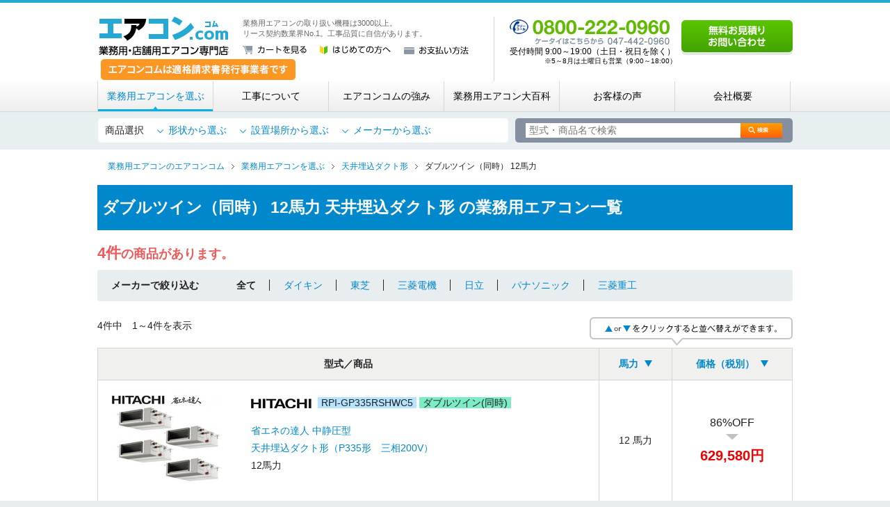

--- FILE ---
content_type: text/html; charset=UTF-8
request_url: https://www.airizm.com/products/duct.html?ptn=a&system1=4&system2=1&power=12
body_size: 50722
content:
<?xml version="1.0" encoding="UTF-8"?>
<!DOCTYPE html PUBLIC "-//W3C//DTD XHTML 1.0 Transitional//EN" "http://www.w3.org/TR/xhtml1/DTD/xhtml1-transitional.dtd">
<html xmlns="http://www.w3.org/1999/xhtml" lang="ja" xml:lang="ja">
<head>
<!-- Google tag (gtag.js) -->
<script async src="https://www.googletagmanager.com/gtag/js?id=G-B6G4S96K3E"></script>
<script>
  window.dataLayer = window.dataLayer || [];
  function gtag(){dataLayer.push(arguments);}
  gtag('js', new Date());

  gtag('config', 'G-B6G4S96K3E');
</script>
<meta http-equiv="Content-Type" content="text/html; charset=UTF-8" />
<meta name="viewport" content="width=device-width,initial-scale=1">
<title>天井埋込ダクト形 ダブルツイン（同時） 12馬力 の業務用エアコン一覧| 業務用エアコン専門店 エアコンコム</title>
<meta name="description" content="天井埋込ダクト形 ダブルツイン（同時） 12馬力 の業務用エアコン一覧ページです。それぞれの商品の特徴、価格、消費電力を 記載しています。3000以上の機種を取り扱うエアコンコムでは、あなたに最も適した一台を日本最安値でお選び頂けます。" />
<meta http-equiv="Content-Script-Type" content="text/javascript" />
<meta http-equiv="Content-Style-Type" content="text/css" />
<meta name="author" content="株式会社エアリズム" />
<link rel="canonical" href="https://www.airizm.com/products/duct.html" />
<link rel="shortcut icon" href="/user_data/packages/airizm/img/common/favicon.ico" />
<link rel="icon" type="image/vnd.microsoft.icon" href="/user_data/packages/airizm/img/common/favicon.ico" />
<link rel="apple-touch-icon" href="/user_data/packages/airizm/img/common/apple-touch-icon.png" />
<link rel="stylesheet" href="/user_data/packages/airizm/css/pushy.css" type="text/css" media="all" />
<link rel="stylesheet" href="/user_data/packages/airizm/css/common.css?20250723" type="text/css" media="all" />
<link class="hogehoge" style="display:none;" rel="stylesheet" href="/user_data/packages/airizm/mfp/mfp.statics/mailformpro.css" type="text/css" media="all" />
<script src="https://ajax.googleapis.com/ajax/libs/jquery/2.2.4/jquery.min.js"></script>
<!-- <script src="/user_data/packages/airizm/js/vendor/jquery-1.4.2.min.js" type="text/javascript"></script> -->
<script src="/user_data/packages/airizm/js/vendor/jquery-1.11.1.min.js" type="text/javascript"></script>
<script src="/user_data/packages/airizm/js/common.js" type="text/javascript"></script>
<script type="text/javascript" src="/js/eccube.js"></script>
<!-- #2342 次期メジャーバージョン(2.14)にてeccube.legacy.jsは削除予定.モジュール、プラグインの互換性を考慮して2.13では残します. -->
<script type="text/javascript" src="/js/eccube.legacy.js"></script>
<script type="text/javascript" src="/js/jquery.colorbox/jquery.colorbox-min.js"></script>
<script type="text/javascript">//<![CDATA[
    
    $(function(){
        
    });
//]]></script>

<script type="text/javascript">
    (function(c,l,a,r,i,t,y){
        c[a]=c[a]||function(){(c[a].q=c[a].q||[]).push(arguments)};
        t=l.createElement(r);t.async=1;t.src="https://www.clarity.ms/tag/"+i;
        y=l.getElementsByTagName(r)[0];y.parentNode.insertBefore(t,y);
    })(window, document, "clarity", "script", "u5db2g3h38");
</script>

<!-- User Heat Tag -->
<script type="text/javascript">
(function(add, cla){window['UserHeatTag']=cla;window[cla]=window[cla]||function(){(window[cla].q=window[cla].q||[]).push(arguments)},window[cla].l=1*new Date();var ul=document.createElement('script');var tag = document.getElementsByTagName('script')[0];ul.async=1;ul.src=add;tag.parentNode.insertBefore(ul,tag);})('//uh.nakanohito.jp/uhj2/uh.js', '_uhtracker');_uhtracker({id:'uhY9Bl0HQR'});
</script>
<!-- End User Heat Tag -->

<!-- <script>
  $(function() {
    var headerHeight = 160;//固定ヘッダーの高さを入れる
    $('[href^="#"]').click(function(){
      var href= $(this).attr("href");
      var target = $(href == "#" || href == "" ? 'html' : href);
      var position = target.offset().top-headerHeight;
      $("html, body").animate({scrollTop:position}, 200, "swing");//200はスクロールの移動スピードです
      return false;
    });
  });
</script> -->

<script>
  (function(i,s,o,g,r,a,m){i['GoogleAnalyticsObject']=r;i[r]=i[r]||function(){
  (i[r].q=i[r].q||[]).push(arguments)},i[r].l=1*new Date();a=s.createElement(o),
  m=s.getElementsByTagName(o)[0];a.async=1;a.src=g;m.parentNode.insertBefore(a,m)
  })(window,document,'script','//www.google-analytics.com/analytics.js','ga');

  ga('create', 'UA-17236590-2', {
        'name': 'plg_gaecommerceua',
    'cookieDomain': 'auto'
  });

  ga('plg_gaecommerceua.send', 'pageview');

    </script>
</head>

<!-- ▼BODY部 スタート -->
<body class="LC_Page_Products_List products"><script type="text/javascript" src="/user_data/packages/airizm/js/vendor/google_tm.js"></script><div id="wrapper"><!-- sp menu -->
<nav class="sp pushy pushy-right">
	<div class="pushy-content">
		<ul>
			<li class="pushy-link"><a href="/guide/">はじめての方へ</a></li>
			<li class="pushy-submenu">
				<a href="#">業務用エアコンを選ぶ<span></span></a>
				<ul>
					<li class="pushy-link"><a href="/shape.php/">形状から選ぶ</a></li>
					<li class="pushy-link"><a href="/facility.php/">設置場所から選ぶ</a></li>
					<li class="pushy-link"><a href="/maker.php/">メーカーから選ぶ</a></li>
					<!-- <li class="pushy-link"><a href="/">用途から選ぶ</a></li> -->
					<li class="pushy-link"><a href="/construction/area/">エリアから選ぶ</a></li>
				</ul>
			</li>
		<!-- <li class="pushy-link"><a href="/products/">業務用エアコンを選ぶ</a></li> -->
			<li class="pushy-link"><a href="/construction/">工事について</a></li>
			<!-- <li class="pushy-link"><a href="/advantage/">エアコンコムの強み</a></li> -->
			<li class="pushy-submenu">
				<a href="#">エアコンコムの強み<span></span></a>
				<ul>
					<li class="pushy-link"><a href="/advantage/">エアコンコムの強み</a></li>
						<li class="pushy-link"><a href="/advantage/skill/">工事品質へのこだわり</a></li>
						<li class="pushy-link"><a href="/advantage/price/">価格へのこだわり</a></li>
						<li class="pushy-link"><a href="/advantage/lease/">リース契約数 業界No.1</a></li>
						<li class="pushy-link"><a href="/advantage/speed/">速さへのこだわり</a></li>
						<li class="pushy-link"><a href="/advantage/guarantee/">充実の安心保証</a></li>
						<li class="pushy-link"><a href="/advantage/only-construction/">「工事だけ」サービス</a></li>
						<li class="pushy-link"><a href="/advantage/cleaning/">エアコンクリーニング</a></li>
				</ul>
			</li>
			<li class="pushy-link"><a href="/trivia/">業務用エアコン大百科</a></li>
			<li class="pushy-submenu">
				<a href="#">お客様の声<span></span></a>
				<ul>
					<li class="pushy-link"><a href="/voice/shop/">店舗</a></li>
					<li class="pushy-link"><a href="/voice/restaurant/">飲食店</a></li>
					<li class="pushy-link"><a href="/voice/office/">オフィス</a></li>
					<li class="pushy-link"><a href="/voice/facilities/">各種施設</a></li>
					<li class="pushy-link"><a href="/voice/salon/">理容店・美容室</a></li>
					<li class="pushy-link"><a href="/voice/hospital/">病院</a></li>
					<li class="pushy-link"><a href="/voice/domicile/">自宅</a></li>
				</ul>
			</li>
			<li class="pushy-link"><a href="/voice/reason.php">エアコンコムに決めた理由</a></li>
			<li class="pushy-link"><a href="/trivia/choice/">エアコンの選び方</a></li>
			<li class="pushy-link"><a href="/guide/faq/">よくある質問</a></li>
			<li class="pushy-link"><a href="/guide/payment/">お支払い方法</a></li>
			<li class="pushy-link"><a href="/estimate/">無料お見積り・お問い合わせ</a></li>
			<li class="pushy-submenu">
				<a href="#">会社概要<span></span></a>
				<ul>
					<li class="pushy-link"><a href="/aboutus/">会社概要</a></li>
					<li class="pushy-link"><a href="/aboutus/recruit/">採用情報</a></li>
					<li class="pushy-link"><a href="/contact/partner/apply.php">提携工事店へのご応募</a></li>
					<li class="pushy-link"><a href="/aboutus/privacy/">個人情報保護方針</a></li>
					<li class="pushy-link"><a href="/order/">特定商取引に基づく表記</a></li>
				</ul>
			</li>
			<li class="pushy-link"><a href="/sitemap/">サイトマップ</a></li>
		</ul>
	</div>
</nav>
<!-- Site Overlay -->
<div class="site-overlay"></div>
<div id="header">
	<div class="clearfix">
		<div class="header-inner" style="display:flex;">
    		<div class="inner-left" style="display:flex;flex-direction:column;width:60%;">
				<div style="display:flex;">
															<p id="hdLogo"><a href="https://www.airizm.com/" class="rplImg">業務用・店舗用エアコン専門店 エアコンコム</a></p>
					
					<div id="hdBox">
						<p id="hdTagline">
																					業務用エアコンの取り扱い機種は3000以上。<br />リース契約数業界No.1。工事品質に自信があります。
																				</p>
						<ul id="hdNav" class="swpImgs">
							<li><a href="/cart/"><img src="/user_data/packages/airizm/img/common/bt-cart-01.png" width="92" height="12" alt="カートを見る" /></a></li>
							<li><a href="/guide/"><img src="/user_data/packages/airizm/img/common/bt-guide-01.png" width="102" height="12" alt="はじめての方へ" /></a></li>
							<li><a href="/guide/payment/"><img src="/user_data/packages/airizm/img/common/bt-payment-01.png" width="93" height="12" alt="お支払い方法" /></a></li>
						</ul>
					</div>
				</div>
				<a href="https://www.airizm.com/news/detail-118.html"><img src="https://www.airizm.com/user_data/packages/airizm/img/common/invoice-btn.png" alt="インボイスリンク" width="auto" height="70%" style="margin:5px;"></a>
			</div>

		<div id="hdTel">
			<p><img src="/user_data/packages/airizm/img/common/tx-tel-01.png" width="230" height="42" alt="フリーコール：0800-222-0960　ケータイはコチラから：047-442-0960" /></p>
			<p>受付時間 9:00～19:00（土日・祝日を除く）<br><span class="note">※5～8月は土曜日も営業（9:00～18:00）</span></p>
		</div>
		<p id="hdEstimate"><a href="/estimate/"><img src="/user_data/packages/airizm/img/common/bt-estimate-01.png" width="160" height="50" alt="無料お見積り・お問い合わせ" class="swpImg" /></a></p>
		<ul class="header-inner header_sp sp">
			<li>
				<a href="tel:047-442-0960" onclick="ga('plg_gaecommerceua.send','event','click','TELタップ');yahoo_report_conversion(undefined);goog_report_conversion('tel:047-442-0960');return false;">
					<img src="/user_data/packages/airizm/img/common/btn_tel-sp.png" alt="電話する">
				</a>
			</li>
			<li>
				<a href="/cart/">
					<img src="/user_data/packages/airizm/img/common/btn_cart-sp.png" alt="カート">
				</a>
			</li>
			<li>
				<button class="header__menu menu-btn">
					<img src="/user_data/packages/airizm/img/common/btn_menu-sp.png" alt="menu">
				</button>
			</li>
		</ul>
	</div>
	</div>
</div><div id="topcolumn"><!-- ▼グローバルナビ --><div id="globalNav">
	<ul class="globalnav_ul">
		<li>
			<a href="/products/" id="glProducts">業務用エアコンを選ぶ</a>
			<ul class="globalNav_open">
				<li>
					<a href="/shape.php/">形から選ぶ</a>
					<ul class="globalNav_open02">
						<li><a href="https://www.airizm.com/products/tenkase4.html">天井カセット形4方向</a></li>
						<li><a href="https://www.airizm.com/products/tenkase2.html">天井カセット形2方向</a></li>
						<li><a href="https://www.airizm.com/products/tenkase1.html">天井カセット形1方向</a></li>
						<li><a href="https://www.airizm.com/products/builtin.html">天井埋込ビルトイン形</a></li>
						<li><a href="https://www.airizm.com/products/duct.html">天井埋込ダクト形</a></li>
						<li><a href="https://www.airizm.com/products/tentsuri.html">天井吊形</a></li>
						<li><a href="https://www.airizm.com/products/kabekake.html">壁掛形</a></li>
						<li><a href="https://www.airizm.com/products/yukaoki.html">床置形</a></li>
						<li><a href="https://www.airizm.com/item/okinawa/">沖縄用エアコン</a></li>
					</ul>
				</li>
				<li>
					<a href="/facility.php/">設置場所から選ぶ</a>
					<ul class="globalNav_open02">
						<li><a href="https://www.airizm.com/products/office.html">オフィス</a></li>
						<li><a href="https://www.airizm.com/products/shop.html">店舗</a></li>
						<li><a href="https://www.airizm.com/products/restaurant.html">飲食店</a></li>
						<li><a href="https://www.airizm.com/products/kitchen.html">厨房</a></li>
						<li><a href="https://www.airizm.com/products/factory.html">工場・倉庫</a></li>
						<li><a href="https://www.airizm.com/products/school.html">学校</a></li>
						<li><a href="https://www.airizm.com/products/hospital.html">病院</a></li>
						<li><a href="https://www.airizm.com/products/building.html">ビル</a></li>
						<li><a href="https://www.airizm.com/products/facilities.html">各種施設</a></li>
					</ul>
				</li>
				<li>
					<a href="/maker.php/">メーカーから選ぶ</a>
					<ul class="globalNav_open02">
						<li><a href="https://www.airizm.com/products/daikin.html">ダイキン</a></li>
						<li><a href="https://www.airizm.com/products/toshiba.html">東芝</a></li>
						<li><a href="https://www.airizm.com/products/mitsubishi.html">三菱電機</a></li>
						<li><a href="https://www.airizm.com/products/hitachi.html">日立</a></li>
						<li><a href="https://www.airizm.com/products/panasonic.html">パナソニック</a></li>
						<li><a href="https://www.airizm.com/products/mhi.html">三菱重工</a></li>
					</ul>
				</li>
				<li>
					<a href="/construction/area/">エリアから選ぶ</a>
				</li>
			</ul>
		</li>
		<li>
			<a href="/construction/" id="glConstruction">工事について</a>
			<ul class="globalNav_open">
				<li><a href="/construction/area/">施工対応地域</a></li>
				<li><a href="/construction/flow/">施工の流れ</a></li>
				<li><a href="/construction/cost/">工事費用について</a></li>
				<li><a href="/construction/guarantee/">安心の工事保証</a></li>
				<li><a href="/construction/judgment/">提携工事店を厳しく審査</a></li>
				<li><a href="/construction/result/">施工実績</a></li>
				<li><a href="/construction/repair/">修理をご希望のお客様へ</a></li>
			</ul>
		</li>
		<li>
			<a href="/advantage/" id="glAdvantage">エアコンコムの強み</a>
			<ul class="globalNav_open">
				<li><a href="/advantage/skill/">工事品質へのこだわり</a></li>
				<li><a href="/advantage/price/">価格へのこだわり</a></li>
				<li><a href="/advantage/lease/">リース契約数 業界No.1</a></li>
				<li><a href="/advantage/speed/">速さへのこだわり</a></li>
				<li><a href="/advantage/guarantee/">充実の安心保証</a></li>
				<li><a href="/advantage/only-construction/">「工事だけ」サービス</a></li>
				<li><a href="/advantage/cleaning/">エアコンクリーニング</a></li>
			</ul>
		</li>
		<li>
			<a href="/trivia/" id="glTrivia">業務用エアコン大百科</a>
			<ul class="globalNav_open">
				<li><a href="https://www.airizm.com/trivia/choice/">業務用エアコンの選び方</a></li>
				<li><a href="https://www.airizm.com/trivia/cleaning/">掃除・クリーニング</a></li>
				<li><a href="https://www.airizm.com/trivia/power/">消費電力</a></li>
				<li><a href="https://www.airizm.com/trivia/trouble/">故障・トラブル</a></li>
				<li><a href="https://www.airizm.com/trivia/construction/">工事</a></li>
				<li><a href="https://www.airizm.com/trivia/old-products/">過去機種一覧</a></li>
				<li><a href="https://www.airizm.com/trivia/others/">その他の質問</a></li>
			</ul>
		</li>
		<li>
			<a href="/voice/" id="glVoice">お客様の声</a>
			<ul class="globalNav_open">
				<li><a href="https://www.airizm.com/voice/shop/">店舗</a></li>
				<li>
					<a href="https://www.airizm.com/voice/restaurant/">飲食店</a>
					<ul class="globalNav_open02">
						<li><a href="https://www.airizm.com/voice/restaurant/cafe/">カフェ</a></li>
						<li><a href="https://www.airizm.com/voice/restaurant/bakery/">パン屋さん</a></li>
						<li><a href="https://www.airizm.com/voice/restaurant/ramen/">ラーメン店</a></li>
						<li><a href="https://www.airizm.com/voice/restaurant/restaurants/">レストラン</a></li>
						<li><a href="https://www.airizm.com/voice/restaurant/tavern/">居酒屋</a></li>
						<li><a href="https://www.airizm.com/voice/restaurant/confectionery/">洋菓子店</a></li>
					</ul>
				</li>
				<li><a href="https://www.airizm.com/voice/office/">オフィス</a></li>
				<li>
					<a href="https://www.airizm.com/voice/facilities/">各種施設</a>
					<ul class="globalNav_open02">
						<li><a href="https://www.airizm.com/voice/facilities/studio/">スタジオ</a></li>
						<li><a href="https://www.airizm.com/voice/facilities/fitness/">フィットネス施設</a></li>
						<li><a href="https://www.airizm.com/voice/facilities/%e4%bd%9c%e6%a5%ad%e6%89%80/">作業所</a></li>
						<li><a href="https://www.airizm.com/voice/facilities/warehouse/">倉庫</a></li>
						<li><a href="https://www.airizm.com/voice/facilities/factory/">工場</a></li>
						<li><a href="https://www.airizm.com/voice/facilities/education/">教育施設</a></li>
					</ul>
				</li>
				<li><a href="https://www.airizm.com/voice/salon/">理容店・美容室</a></li>
				<li>
					<a href="https://www.airizm.com/voice/hospital/">病院</a>
					<ul class="globalNav_open02 potion_open02">
						<li><a href="https://www.airizm.com/voice/hospital/orthopedic/">整骨院</a></li>
						<li><a href="https://www.airizm.com/voice/hospital/dentistry/">歯医者</a></li>
						<li><a href="https://www.airizm.com/voice/hospital/polyclinic/">総合病院</a></li>
					</ul>
				</li>
				<li><a href="https://www.airizm.com/voice/domicile/">自宅</a></li>
			</ul>
		</li>
		<li>
			<a href="/aboutus/" id="glAboutus">会社概要</a>
			<ul class="globalNav_open">
				<li><a href="/aboutus/recruit/">採用情報</a></li>
				<li><a href="/aboutus/privacy/">個人保護方針</a></li>
				<li><a href="/order/">特定商取引に基づく表記</a></li>
			</ul>
		</li>
	</ul>
</div>
<div class="product_selection_navi">
	<div class="product_selection_navi_area">
		<ul class="product_selection_navi_left">
			<p class="selection_title">商品選択</p>
			<li class="selection_menu">
				<a href="/shape.php/">形状から選ぶ</a>
				<ul class="selection_menu_list">
					<li><a href="https://www.airizm.com/products/tenkase4.html">天井カセット形4方向</a></li>
					<li><a href="https://www.airizm.com/products/tenkase2.html">天井カセット形2方向</a></li>
					<li><a href="https://www.airizm.com/products/tenkase1.html">天井カセット形1方向</a></li>
					<li><a href="https://www.airizm.com/products/builtin.html">天井埋込ビルトイン形</a></li>
					<li><a href="https://www.airizm.com/products/duct.html">天井埋込ダクト形</a></li>
					<li><a href="https://www.airizm.com/products/tentsuri.html">天井吊形</a></li>
					<li><a href="https://www.airizm.com/products/kabekake.html">壁掛形</a></li>
					<li><a href="https://www.airizm.com/products/yukaoki.html">床置形</a></li>
					<li><a href="https://www.airizm.com/item/okinawa/">沖縄用エアコン</a></li>
				</ul>
			</li>
			<li class="selection_menu">
				<a href="/facility.php/">設置場所から選ぶ</a>
				<ul class="selection_menu_list">
					<li><a href="https://www.airizm.com/products/office.html">オフィス</a></li>
					<li><a href="https://www.airizm.com/products/shop.html">店舗</a></li>
					<li><a href="https://www.airizm.com/products/restaurant.html">飲食店</a></li>
					<li><a href="https://www.airizm.com/products/kitchen.html">厨房</a></li>
					<li><a href="https://www.airizm.com/products/factory.html">工場・倉庫</a></li>
					<li><a href="https://www.airizm.com/products/school.html">学校</a></li>
					<li><a href="https://www.airizm.com/products/hospital.html">病院</a></li>
					<li><a href="https://www.airizm.com/products/building.html">ビル</a></li>
					<li><a href="https://www.airizm.com/products/facilities.html">各種施設</a></li>
				</ul>
			</li>
			<li class="selection_menu">
				<a href="/maker.php/">メーカーから選ぶ</a>
				<ul class="selection_menu_list">
					<li><a href="https://www.airizm.com/products/daikin.html">ダイキン</a></li>
					<li><a href="https://www.airizm.com/products/toshiba.html">東芝</a></li>
					<li><a href="https://www.airizm.com/products/mitsubishi.html">三菱電機</a></li>
					<li><a href="https://www.airizm.com/products/hitachi.html">日立</a></li>
					<li><a href="https://www.airizm.com/products/panasonic.html">パナソニック</a></li>
					<li><a href="https://www.airizm.com/products/mhi.html">三菱重工</a></li>
				</ul>
			</li>
		</ul>
		<div class="product_selection_navi_right">
			<form name="search_form" class="proSearch" id="search_form" method="get" action="/products/search.php">
				<input type="text" name="name" maxlength="50" title="型式・商品名を入力してください。" value="" class="placeholder" placeholder="型式・商品名で検索" />
				<input type="image" class="swpImg" src="/user_data/packages/airizm/img/products/common/bt-search-01.png" alt="検索" name="search" onClick="ga('send','event','検索フォーム ボタンクリック','click','search_btn_click',1);" />
				<input type="hidden" name="category_id" value="1" />
				<input type="hidden" name="transactionid" value="2e159c3ef5966b762d0d0282615f74930ba6dd39" />
				<input type="hidden" name="mode" value="search" />
			</form>
		</div>
	</div>
</div><!-- ▲グローバルナビ --></div><ol id="topicPath" class="clearfix" itemscope itemtype="http://schema.org/BreadcrumbList"><li itemprop="itemListElement" itemscope itemtype="http://schema.org/ListItem"><a href="https://www.airizm.com/" itemprop="item"><span itemprop="name">業務用エアコンのエアコンコム</span></a><meta itemprop="position" content="1" /></li><li itemprop="itemListElement" itemscope itemtype="http://schema.org/ListItem"><a href="/products/" itemprop="item"><span itemprop="name">業務用エアコンを選ぶ</span></a><meta itemprop="position" content="2" /></li><li itemprop="itemListElement" itemscope itemtype="http://schema.org/ListItem"><a href="/products/duct.html" itemprop="item"><span itemprop="name">天井埋込ダクト形</span></a><meta itemprop="position" content="3" /></li><li itemprop="itemListElement" itemscope itemtype="http://schema.org/ListItem"><span itemprop="name">ダブルツイン（同時） 12馬力</span><meta itemprop="position" content="4" /></li></ol><div id="container" class="clearfix"><div id="main" class="colnum1"><!-- ▼メイン -->			<script type="text/javascript">//<![CDATA[
    // 馬力並び順を変更
    function fnChangeOrderbyPower(orderby,sort) {
        eccube.setValue('orderby', orderby);
        eccube.setValue('power_sort', sort);
        eccube.setValue('pageno', 1);
        eccube.submitForm();
    }
    // 価格並び順を変更
    function fnChangeOrderbyPrice(orderby,sort) {
        eccube.setValue('orderby', orderby);
        eccube.setValue('price_sort', sort);
        eccube.setValue('pageno', 1);
        eccube.submitForm();
    }
    // メーカー名クリック
    function fnChangeMaker(category_id2) {
        eccube.setValue('category_id2', category_id2);
        eccube.setValue('pageno', 1);
        eccube.submitForm();
    }

    // 馬力をクリック
    function fnChangePower(powerfrom,powerto) {
        eccube.setValue('powerfrom', powerfrom);
        eccube.setValue('powerto', powerto);
        eccube.setValue('pageno', 1);
        eccube.submitForm();
    }

    // 表示件数を変更
    function fnChangeDispNumber(dispNumber) {
        //eccube.setValue('disp_number', dispNumber);
        eccube.setValue('pageno', 1);
        eccube.submitForm();
    }
//]]></script>


    <form name="form1" id="form1" method="get" action="?">
                        <input type="hidden" name="ptn" value="a" />
        <input type="hidden" name="system1" value="4" />
        <input type="hidden" name="system2" value="1" />
        <input type="hidden" name="power" value="12" />
                                <input type="hidden" name="category_id2" value="0" />
                        
                <input type="hidden" name="orderby" value="" />
        <input type="hidden" name="power_sort" value="" />
        <input type="hidden" name="price_sort" value="" />
                <input type="hidden" name="pageno" value="" />
        
        <input type="hidden" name="transactionid" value="2e159c3ef5966b762d0d0282615f74930ba6dd39" />
        <input type="hidden" name="mode" value="" />
        <input type="hidden" name="rnd" value="sta" />
    </form>

           <h1 class="hA">ダブルツイン（同時） 12馬力 天井埋込ダクト形 の業務用エアコン一覧</h1>

            <p class="resultLisNumber mb5"><span>4件</span>の商品があります。</p>

            <div class="proLisNarrow mb20">
                <dl>
                    <dt>メーカーで絞り込む</dt>
                    <dd>
                        <ul>
                            <li><strong>全て</strong></li>
                            <li><a href="javascript:fnChangeMaker('99');">ダイキン</a></li>
                            <li><a href="javascript:fnChangeMaker('100');">東芝</a></li>
                            <li><a href="javascript:fnChangeMaker('124');">三菱電機</a></li>
                            <li><a href="javascript:fnChangeMaker('125');">日立</a></li>
                            <li><a href="javascript:fnChangeMaker('126');">パナソニック</a></li>
							<li><a href="javascript:fnChangeMaker('177');">三菱重工</a></li>
                        </ul>
                    </dd>
                </dl>
            </div>

    
        
           <div class="resultLisPager mb20">
                <p>4件中　1～4件を表示</p>
                <ul class="mb0">
                                                        </ul>
            </div>

            <table class="proLisTableB tableD">
                <tbody>
                <form name="page_navi_top" id="page_navi_top" action="?">
                    <input type="hidden" name="transactionid" value="2e159c3ef5966b762d0d0282615f74930ba6dd39" />
                       <tr>
                            <th width="680">型式／商品</th>
                            <th>
                                                                    <a class="desc" href="javascript:fnChangeOrderbyPower('power', 'desc');">馬力</a>
                                                            </th>
                            <th>
                                                                    <a class="desc" href="javascript:fnChangeOrderbyPrice('price', 'desc');">価格（税別）</a>
                                                            </th>
                        </tr>
                </form>
       

                        <!--▼商品-->
        <form name="product_form19020" action="?" onsubmit="return false;">
            <input type="hidden" name="transactionid" value="2e159c3ef5966b762d0d0282615f74930ba6dd39" />
            <input type="hidden" name="product_id" value="19020" />
            <input type="hidden" name="product_class_id" id="product_class_id19020" value="19021" />
                    <tr name="product19020">
                        <td><a href="/products/detail-19020.html"><img src="/upload/save_image/RPI-AP335SHWC4-s.jpg" width="170" height="" alt="中静圧型" /></a>

                            <div>
                                <ul class="iconA">
                                    <li class="maker"><img src="/user_data/packages/airizm/img/common/ic-hitachi-01.png" alt="日立" /></li>
                                    <li class="model">RPI-GP335RSHWC5</li>
                                    <li class="system">ダブルツイン(同時)</li>                                                                    </ul>
                                <a href="/products/detail-19020.html">省エネの達人 中静圧型<br /> 天井埋込ダクト形（P335形　三相200V） </a><br />12馬力 </div></td>
                        <td>12 馬力</td>
                        <td>
                        <!--★割引率が0でなければ表示★-->
                                                    <p>86%OFF</p>
                        
                                                                                <strong>629,580円</strong>
                                                    
                            
                        </td>
                   </tr>
        </form>
        <!--▲商品-->

        
    
        

                        <!--▼商品-->
        <form name="product_form18982" action="?" onsubmit="return false;">
            <input type="hidden" name="transactionid" value="2e159c3ef5966b762d0d0282615f74930ba6dd39" />
            <input type="hidden" name="product_id" value="18982" />
            <input type="hidden" name="product_class_id" id="product_class_id18982" value="18983" />
                    <tr name="product18982">
                        <td><a href="/products/detail-18982.html"><img src="/upload/save_image/RPI-AP335SHW11-s.jpg" width="170" height="" alt="高静圧型" /></a>

                            <div>
                                <ul class="iconA">
                                    <li class="maker"><img src="/user_data/packages/airizm/img/common/ic-hitachi-01.png" alt="日立" /></li>
                                    <li class="model">RPI-GP335RSHW5</li>
                                    <li class="system">ダブルツイン(同時)</li>                                                                    </ul>
                                <a href="/products/detail-18982.html">省エネの達人 高静圧型<br /> 天井埋込ダクト形（P335形　三相200V） </a><br />12馬力 </div></td>
                        <td>12 馬力</td>
                        <td>
                        <!--★割引率が0でなければ表示★-->
                                                    <p>86%OFF</p>
                        
                                                                                <strong>640,780円</strong>
                                                    
                            
                        </td>
                   </tr>
        </form>
        <!--▲商品-->

        
    
        

                        <!--▼商品-->
        <form name="product_form18693" action="?" onsubmit="return false;">
            <input type="hidden" name="transactionid" value="2e159c3ef5966b762d0d0282615f74930ba6dd39" />
            <input type="hidden" name="product_id" value="18693" />
            <input type="hidden" name="product_class_id" id="product_class_id18693" value="18694" />
                    <tr name="product18693">
                        <td><a href="/products/detail-18693.html"><img src="/upload/save_image/RPI-AP335GHWC4-s.jpg" width="170" height="" alt="中静圧型" /></a>

                            <div>
                                <ul class="iconA">
                                    <li class="maker"><img src="/user_data/packages/airizm/img/common/ic-hitachi-01.png" alt="日立" /></li>
                                    <li class="model">RPI-GP335RGHWC5</li>
                                    <li class="system">ダブルツイン(同時)</li>                                                                    </ul>
                                <a href="/products/detail-18693.html">省エネの達人プレミアム 中静圧型<br /> 天井埋込ダクト形（P335形　三相200V） </a><br />12馬力 </div></td>
                        <td>12 馬力</td>
                        <td>
                        <!--★割引率が0でなければ表示★-->
                                                    <p>86%OFF</p>
                        
                                                                                <strong>676,760円</strong>
                                                    
                            
                        </td>
                   </tr>
        </form>
        <!--▲商品-->

        
    
        

                        <!--▼商品-->
        <form name="product_form18655" action="?" onsubmit="return false;">
            <input type="hidden" name="transactionid" value="2e159c3ef5966b762d0d0282615f74930ba6dd39" />
            <input type="hidden" name="product_id" value="18655" />
            <input type="hidden" name="product_class_id" id="product_class_id18655" value="18656" />
                    <tr name="product18655">
                        <td><a href="/products/detail-18655.html"><img src="/upload/save_image/RPI-AP335GHW9-s.jpg" width="170" height="" alt="高静圧型" /></a>

                            <div>
                                <ul class="iconA">
                                    <li class="maker"><img src="/user_data/packages/airizm/img/common/ic-hitachi-01.png" alt="日立" /></li>
                                    <li class="model">RPI-GP335RGHW5</li>
                                    <li class="system">ダブルツイン(同時)</li>                                                                    </ul>
                                <a href="/products/detail-18655.html">省エネの達人プレミアム 高静圧型<br /> 天井埋込ダクト形（P335形　三相200V） </a><br />12馬力 </div></td>
                        <td>12 馬力</td>
                        <td>
                        <!--★割引率が0でなければ表示★-->
                                                    <p>86%OFF</p>
                        
                                                                                <strong>687,960円</strong>
                                                    
                            
                        </td>
                   </tr>
        </form>
        <!--▲商品-->

        
                </tbody>
            </table>


            <!--▼ページナビ(下部)-->
            <form name="page_navi_bottom" id="page_navi_bottom" action="?">
                <input type="hidden" name="transactionid" value="2e159c3ef5966b762d0d0282615f74930ba6dd39" />
                                        <ul class="pagerA"><li class="disabled"><span>&laquo; 最初へ</span></li>
<li class="disabled"><span>&lt; 前へ</span></li>
<li><span>1</span></li>
 <li class="disabled"><span>次へ &gt;</span></li>
<li class="disabled"><span>最後へ &raquo;</span></li>
</ul>
                            </form>
            <!--▲ページナビ(下部)-->

            <p class="linkC"><a href="/products/duct.html">「天井埋込ダクト形の業務用エアコン一覧」に戻る</a></p>

        
    	
<!-- ▲メイン --></div></div><!-- #container --><p id="toPagetop"><a href="#wrapper">ページの先頭へ戻る</a></p></div><!-- /#wrapper --><div class="sp sp_footer"><p class="sp_footer-txt"><img src="/user_data/packages/airizm/img/common/txt_response-tel.png" alt="固定電話はこちらから 0800-222-0960"></p><ul class="sp_footer-list"><li><a href="/contact/product/plain.php"><img src="/user_data/packages/airizm/img/common/btn_response01-sp.png" alt="機器のみのお見積り"></a></li><li><a href="/contact/construction/plain.php"><img src="/user_data/packages/airizm/img/common/btn_response02-sp.png" alt="工事込みのお見積り"></a></li><li><a href="tel:047-442-0960" onclick="ga('plg_gaecommerceua.send','event','click','TELタップ');yahoo_report_conversion(undefined);goog_report_conversion('tel:047-442-0960');return false;"><img src="/user_data/packages/airizm/img/common/btn_response04-sp.png" alt="電話する"></a></li><li><a href="/contact/inquiry/inquiry.php"><img src="/user_data/packages/airizm/img/common/btn_response03-sp.png" alt="お問い合わせ"></a></li></ul></div><div id="footer"><div id="ftContact">
	<div id="ftHeader">
		<h2>お申し込み・お問い合わせ窓口<span class="sp_none ftHeader_span">もっと詳しく知りたい、お見積りやご相談など、お気軽にお問い合わせください。</span></h2>
	</div>
	<div class="clearfix">
		<p class="sp ftContact_txt">もっと詳しく知りたい、お見積りやご相談など、お気軽にお問い合わせください。</p>
		<div id="ftTel">
			<p><img src="/user_data/packages/airizm/img/common/tx-tel-05.png" width="314" height="50" alt="フリーコール：0800-222-0960 FAX:0800-333-0960" /></p>
			<p>受付時間　9:00～19:00（土日・祝日を除く）<br><span class="note">※5～8月は土曜日も営業（9:00～18:00）</span></p>
		</div>
		<div id="ftMobile">
			<p class="sp_none"><img src="/user_data/packages/airizm/img/common/tx-tel-03.png" width="275" height="30" alt="携帯電話の場合：047-442-0960" /></p>
			<p class="sp_none">携帯電話の方はこちらからご利用下さい。</p>
			<a href="tel:047-442-0960" onclick="ga('plg_gaecommerceua.send','event','click','TELタップ');yahoo_report_conversion(undefined);goog_report_conversion('tel:047-442-0960');return false;">
				<img src="/user_data/packages/airizm/img/common/btn_smartphone-sp.png" alt="携帯電話の場合：047-442-0960" class="sp">
			</a>
		</div>
		<p id="ftEstimate">
			<a href="/estimate/">
				<img src="/user_data/packages/airizm/img/common/bt-estimate-03.png" width="260" height="64" alt="無料お見積り・お問い合わせ" class="swpImg sp_none" />
				<img src="/user_data/packages/airizm/img/common/btn_estimate-sp.png" alt="無料お見積り・お問い合わせ" class="swpImg sp" />
			</a>
		</p>
	</div>
</div><style>
.fn__02c{
display: none;
}
.mfp-img img{
max-width:550px;
width: 100%;
height: auto;
}
.mfp-img p{
text-align: right;
font-size: 14px;
padding: 5px 0 10px;
}

@media only screen and (max-width: 767px) {
.mfp-img p{
font-size: 12px;
padding: 0 0 5px;
}
}
</style>
<div id="js-fix-bnr-contact" class="js-fix-bnr fix-bnr is-fixed fix-bnr-contact" style="display:none;">
	<div class="fix-bnr__inner">
		<div class="fix-bnr__body">
			<button type="button" id="js-fix-button-contact">
				<picture class="fn__02">
					<source media="(min-width: 600px)" srcset="/user_data/packages/airizm/img/common/bn-float-new-02-pc.png">
					<img class="p-homeHero__background" src="/user_data/packages/airizm/img/common/bn-float-new-02-sp.png" decoding="async" alt="簡単! クイックお問い合わせはコチラ">
				</picture>
				<picture class="fn__02c">
					<source media="(min-width: 600px)" srcset="/user_data/packages/airizm/img/common/bn-float-new-02c-pc.png">
					<img class="p-homeHero__background" src="/user_data/packages/airizm/img/common/bn-float-new-02c-sp.png" decoding="async" alt="簡単! クイックお問い合わせはコチラ">
				</picture>
			</button>
		</div>
		<div class="fix-bnr__close"><img src="/user_data/packages/airizm/img/common/ico-close-flot.png"></div>
	</div>
</div>

<div class="js-fix-bnr fix-bnr is-fixed" style="display:none;">
	<div class="fix-bnr__inner">
		<div class="fix-bnr__body">
			<a href="https://lin.ee/gpEB6qd" target="_blank">
				<picture>
					<source media="(min-width: 600px)" srcset="/user_data/packages/airizm/img/common/bn-flot-01.png">
					<img class="p-homeHero__background" src="/user_data/packages/airizm/img/common/bn-float-new-01-sp.png" decoding="async" alt="LINEで問い合わせる">
				</picture>
			</a>
		</div>
		<div class="fix-bnr__close"><img src="/user_data/packages/airizm/img/common/ico-close-flot.png"></div>
	</div>
</div>

<div class="fix-form__area">
	<!--メールフォームプロ-->
	<form id="mailformpro" action="/user_data/packages/airizm/mfp/mailformpro/mailformpro.cgi" method="POST" class="fix-form">
		<div id="js-fix-form-close" class="fix-form__close"><img src="/user_data/packages/airizm/img/common/ico-close-flot.png"></div>
		<div class="mailform">

			<p class="fix_form_txt1">簡単！クイックお問い合わせ</p>
<div class="fn__02c mfp-img"><a href="/campaign/cam-chiba-01.php"><img src="/user_data/packages/airizm/img/construction/area/bn-cam-chiba-01.png"><p>キャンペーン詳細はこちら</p></a></div>
			<p class="fix_form_txt2">下記の簡単な項目をご選択、ご入力いただき【送信】ボタンを押してください。<br>折り返しオペレーターよりお客様へご連絡させていただきます。</p>

			<!-- <input type="hidden" name="お名前" data-unjoin="姓+ +名+（+セイ+ +メイ+）" value=""> -->
			<div class="fix_form_area">

				<div class="fix_form_box">
					<dt class="mfp"><span class="must"></span>お名前</dt>
					<dd class="mfp">
						<div class="mfp_rows">
							<div class="mfp_col10">
								<input type="text" data-type="name" name="お名前" size="30" required="required">
							</div>
						</div>
					</dd>
				</div>

				<div class="fix_form_box">
					<dt class="mfp"><span class="must"></span>電話番号</dt>
					<dd class="mfp">
						<div class="mfp_rows">
							<div class="mfp_col10">
								<input type="tel" data-type="tel" name="電話番号" size="16" data-min="9">
							</div>
						</div>
					</dd>
				</div>

				<div class="fix_form_box">
					<dt class="mfp"><span class="must"></span>メールアドレス</dt>
					<dd class="mfp">
						<div class="mfp_rows">
							<div class="mfp_col10">
								<input type="email" data-type="email" name="email" size="40" required="required">
							</div>
						</div>
					</dd>
				</div>

				<div class="fix_form_box">
					<dt class="mfp"><span class="must"></span>お問合せ内容<span class="sub_txt">(ご選択ください)</span></dt>
					<dd class="mfp">
						<div class="mfp_rows">
							<div class="mfp_col10">
								<div class="check-list">
									<ul>
										<li>
											<input type="checkbox" name="お問合せ内容" value="工事お見積り依頼" id="contact01" required="required">
											<label for="contact01">工事お見積り依頼</label>
										</li>
										<li>
											<input type="checkbox" name="お問合せ内容" value="機器お見積り依頼" id="contact02" required="required">
											<label for="contact02">機器お見積り依頼</label>
										</li>
										<li>
											<input type="checkbox" name="お問合せ内容" value="ご相談" id="contact03" required="required">
											<label for="contact03">ご相談</label>
										</li>
										<li>
											<input type="checkbox" name="お問合せ内容" value="その他" id="contact04" required="required">
											<label for="contact04">その他</label>
										</li>
									</ul>
								</div>
								<div id="errormsg_お問合せ内容" class="mfp_err"></div><!-- 任意の箇所にエラー文を表示させることができます -->
							</div>
						</div>
					</dd>
				</div>

				<div class="fix_form_box">
					<dt class="mfp"><span class="must"></span>メッセージ</dt>
					<dd class="mfp">
						<div class="mfp_rows">
							<div class="mfp_col10">
								<textarea name="メッセージ" rows="60" cols="60"></textarea>
							</div>
						</div>
					</dd>
				</div>

				<div class="fix_form_box">
					<dt class="mfp"><span class="must"></span>折り返しのご連絡<span class="sub_txt">(ご選択ください)</span></dt>
					<dd class="mfp">
						<div class="mfp_rows">
							<div class="mfp_col10">
								<div class="check-list">
									<ul>
										<li>
											<input type="checkbox" name="折り返しのご連絡" value="お電話" id="return01" required="required">
											<label for="return01">お電話</label>
										</li>
										<li>
											<input type="checkbox" name="折り返しのご連絡" value="メール" id="return02" required="required">
											<label for="return02">メール</label>
										</li>
									</ul>
								</div>
								<div id="errormsg_折り返しのご連絡" class="mfp_err"></div><!-- 任意の箇所にエラー文を表示させることができます -->
							</div>
						</div>
					</dd>
				</div>

			</div>

			<p class="fix_form_txt3">こちらの内容で宜しければ送信ボタンを押してください</p>
			<div class="mfp_buttons">
				<button type="submit" value="">送信する</button>
			</div>
		</div>
	</form>
	<script type="text/javascript" id="mfpjs" src="/user_data/packages/airizm/mfp/mailformpro/mailformpro.cgi" charset="UTF-8"></script>
	<!--/メールフォームプロ-->
</div>

<!-- PC -->
<div class="sp_none_fotter">
	<div class="footer_content_area">
		<div class="footer_content__right">
			<p class="footer_right_ttl">株式会社エアリズム</p>
			<p class="footer_area">千葉本社：千葉県鎌ヶ谷市東道野辺3丁目15番55<br>管工事業千葉県知事許可（般-3）43742号<br>フロンガス回収事業所登録<br>千葉県公安委員会許可（古物商営業許可） 第441410000776号<br>高圧ガス販売事業届出</p>
			<ul class="footer_sns">
				<li><a href="https://twitter.com/airconcom_staff" target="_blank"><img src="/user_data/packages/airizm/img/common/btn-footer-twitter.png" alt="エアコンコム公式Twitter"></a></li>
				<li><a href="https://www.instagram.com/airconcom/" target="_blank"><img src="/user_data/packages/airizm/img/common/btn-footer-instagram.png" alt="エアコンコム公式Instagram"></a></li>
			</ul>
		</div>
		<div class="footer_content__left">
			<ul class="footer_nav">
				<li style="font-size: 12px;"><a href="https://www.airizm.com/">業務用エアコンのエアコンコム</a></li>
				<li>
					<a href="/products/">業務用エアコンを選ぶ</a>
					<ul class="footer-nav-list footer_nav__child">
						<li><a href="/shape.php/">形状から選ぶ</a></li>
						<li><a href="/facility.php/">設置場所から選ぶ</a></li>
						<li><a href="/maker.php/">メーカーから選ぶ</a></li>
					</ul>
				</li>
			</ul>
			<ul class="footer_nav">
				<li><a href="/construction/">工事について</a></li>
				<li><a href="/advantage/">エアコンコムの強み</a></li>
				<li><a href="/trivia/">業務用エアコン大百科</a></li>
				<li><a href="/voice/">お客様の声</a></li>
				<li><a href="/blog/">スタッフブログ</a></li>
        <li><a href="/guide/faq/">よくあるご質問</a></li>
			</ul>
			<ul class="footer_nav">
				<li><a href="/aboutus/">会社概要</a></li>
				<li><a href="/contact/partner/apply.php">協力会社募集</a></li>
				<li><a href="/aboutus/recruit/">採用情報</a></li>
				<li><a href="/aboutus/privacy/">個人情報保護方針</a></li>
				<li><a href="/order/">特定商取引に基づく表記</a></li>
				<li><a href="/sitemap/">サイトマップ</a></li>
			</ul>
		</div>
	</div>
	<div id="ftBox" class="sp_none_fotter">
		<div class="clearfix">
			<p id="ftCopyright_center">Copyrights &copy; AIRIZM All rights reserved.</p>
		</div>
	</div>
</div>
<!-- SP -->
<div id="ftBox" class="sp">
	<div class="clearfix">
		<ul id="ftNav">
			<li><a href="https://www.airizm.com/">業務用エアコンのエアコンコム</a></li>
			<li><a href="/products/">業務用エアコンを選ぶ</a></li>
			<li><a href="/construction/">工事について</a></li>
			<li><a href="/advantage/">エアコンコムの強み</a></li>
			<li><a href="/trivia/">業務用エアコン大百科</a></li>
			<li><a href="/voice/">お客様の声</a></li>
			<li><a href="/blog/">スタッフブログ</a></li>
      <li><a href="/guide/faq/">よくあるご質問</a></li>
			<li><a href="/aboutus/">会社概要</a></li>
			<li><a href="/contact/partner/apply.php">協力会社募集</a></li>
			<li><a href="/aboutus/recruit/">採用情報</a></li>
			<li><a href="/aboutus/privacy/">個人情報保護方針</a></li>
			<li><a href="/order/">特定商取引に基づく表記</a></li>
			<li><a href="/sitemap/">サイトマップ</a></li>
		</ul>
		<ul class="footer_sns">
			<li><a href="https://twitter.com/airconcom_staff" target="_blank"><img src="/user_data/packages/airizm/img/common/btn-footer-twitter.png" alt="エアコンコム公式Twitter"></a></li>
			<li><a href="https://www.instagram.com/airconcom/" target="_blank"><img src="/user_data/packages/airizm/img/common/btn-footer-instagram.png" alt="エアコンコム公式Instagram"></a></li>
		</ul>
		<p id="ftCopyright_center">Copyrights &copy; AIRIZM All rights reserved.</p>
	</div>
</div></div><script type="application/ld+json">{"@context": "http://schema.org","@type": "BreadcrumbList","itemListElement": [{"@type": "ListItem","position": 1,"item": {"@id": "https://www.airizm.com/","name": "業務用エアコンのエアコンコム"}},{"@type": "ListItem","position": 2,"item": {"@id": "/products/","name": "業務用エアコンを選ぶ"}},{"@type": "ListItem","position": 3,"item": {"@id": "/products/duct.html","name": "天井埋込ダクト形"}},{"@type": "ListItem","position": 4,"item": {"name": "ダブルツイン（同時） 12馬力"}}]}</script></body><script src="/user_data/packages/airizm/js/pushy.js" type="text/javascript"></script>
<!-- ▲BODY部 エンド -->

</html>

--- FILE ---
content_type: text/css
request_url: https://www.airizm.com/user_data/packages/airizm/css/common.css?20250723
body_size: 241551
content:
@charset "utf-8";

/* --------------------------------------------------- */
/* normalize
/* --------------------------------------------------- */
article,
aside,
details,
figcaption,
figure,
footer,
header,
hgroup,
main,
nav,
section,
summary {
  display: block;
}

audio,
canvas,
video {
  display: inline-block;
}

audio:not([controls]) {
  display: none;
  height: 0;
}

[hidden],
template {
  display: none;
}

dfn {
  font-style: italic;
}

mark {
  background: #ff0;
  color: #000;
}

html {
  font-family: "ヒラギノ角ゴ Pro W3", "Hiragino Kaku Gothic Pro", Osaka, "メイリオ", Meiryo, "ＭＳ Ｐゴシック", "MS PGothic", sans-serif;
  -ms-text-size-adjust: 100%;
  -webkit-text-size-adjust: 100%;
}

h1,
h2,
h3,
h4,
h5,
h6,
p,
ul,
ol,
dl,
table,
pre {
  margin-top: 0;
}

ul,
ol {
  padding-left: 2em;
}

a {
  background: transparent;
  text-decoration: none;
}

a:focus {
  outline: thin dotted;
}

a:active,
a:hover {
  outline: 0;
}

abbr[title] {
  border-bottom: 1px dotted;
}

b,
strong {
  font-weight: bold;
}

code,
kbd,
pre,
samp {
  font-size: 1em;
  font-family: monospace, serif;
}

pre {
  white-space: pre-wrap;
}

q {
  quotes: \201C \201D \2018 \2019;
}

small {
  font-size: 80%;
}

sub,
sup {
  position: relative;
  vertical-align: baseline;
  font-size: 75%;
  line-height: 0;
}

sup {
  top: -0.5em;
}

sub {
  bottom: -0.25em;
}

p,
li,
dt,
dd,
th,
td,
pre {
  -ms-word-break: break-strict;
  word-break: break-strict;

  -ms-line-break: strict;
  line-break: strict;
}

img {
  border: 0;
  vertical-align: middle;
}

svg:not(:root) {
  overflow: hidden;
}

fieldset {
  margin: 0 2px;
  padding: 0.35em 0.625em 0.75em;
  border: 1px solid #c0c0c0;
}

button,
input,
select,
textarea {
  margin: 0;
  font-size: 100%;
  font-family: inherit;
}

button,
input {
  line-height: normal;
}

button,
select {
  text-transform: none;
}

button,
html input[type="button"],
input[type="reset"],
input[type="submit"] {
  cursor: pointer;
  -webkit-appearance: button;
}

button[disabled],
html input[disabled] {
  cursor: default;
}

input[type="checkbox"],
input[type="radio"] {
  box-sizing: border-box;
  padding: 0;
}

input[type="search"] {
  box-sizing: content-box;
  -webkit-appearance: textfield;
}

input[type="search"]::-webkit-search-cancel-button,
input[type="search"]::-webkit-search-decoration {
  -webkit-appearance: none;
}

textarea {
  overflow: auto;
  vertical-align: top;
}

table {
  border-spacing: 0;
  border-collapse: collapse;
}

figure,
body {
  margin: 0;
}

legend,
button::-moz-focus-inner,
input::-moz-focus-inner {
  padding: 0;
  border: 0;
}

/* [for EC-CUBE] CSSから画像を参照する際は、相対パスで指定すること。*/
/* base
/* --------------------------------------------------- */
body {
  background: #e8eef0;
  color: #202020;
  font-size: 14px;
  line-height: 1.8;
}

.home {
  background: #fff;
}

a {
  color: #0087cc;
}

a:hover {
  text-decoration: underline;
}

a:hover img,
input[type="image"]:hover {
  opacity: 0.8;
  filter: alpha(opacity=80);
}

.swpImgs a:hover img,
.swpImgs:hover img,
a:hover .swpImg,
input[type="image"].swpImg:hover {
  opacity: 1;
  filter: alpha(opacity=100);
}

h1,
h2,
h3,
h4,
h5,
h6 {
  margin: 0;
  font-size: 100%;
}

table,
ul,
ol,
p {
  margin-bottom: 15px;
}

dl,
dd {
  margin: 0;
}

ol {
  padding: 0;
  list-style: none;
  counter-reset: number;
}

ol li {
  padding: 0 0 0 2em;
  text-indent: -2em;
}

ol li:before {
  display: inline-block;
  padding: 0 0.5em 0 0;
  width: 1.5em;
  content: counter(number) ".";
  counter-increment: number;
  text-align: right;
  text-indent: 0;
  font-weight: bold;
}

address {
  font-style: normal;
}

input[type="radio"] {
  margin: 0 5px 0 0;
  vertical-align: middle;
}

.attention {
  color: #ff0000;
}

/* ---------------------------------------------------
 layout
 --------------------------------------------------- */
/* wrapper
-------------------------------------------- */
#wrapper {
  /* border-top: 4px solid #26a8d4; */
  border-bottom: 1px solid #fff;
  background: #fff;
}

/* header
-------------------------------------------- */
#header {
  border-bottom: 1px solid #d6d6d6;
  /* position: sticky; */
  top: 0;
  z-index: 500;
  background: #fff;
  border-top: 4px solid #26a8d4;
  width: 100%;
  position: fixed;
}

#header > div {
  margin: 0 auto;
  padding: 20px 0;
  width: 1000px;
}

#hdLogo {
  float: left;
  margin: 0 20px 0 2px;
  width: 187px;
}

#hdLogo a {
  display: block;
  height: 56px;
  background: url(../img/common/lg-01.png);
}

#hdBox {
  float: left;
  padding: 2px 0 0;
  width: 344px;
}

#hdTagline {
  margin: 0 0 8px;
  padding-right: 1em;
  color: #666;
  font-size: 11px;
  line-height: 1.45;
}

#hdNav {
  margin: 0;
  padding: 0;
  list-style: none;
  line-height: 1;
}

#hdNav li {
  float: left;
  margin: 0 19px 0 0;
}

#hdTel {
  float: left;
  padding: 0px 0 0 22px;
  width: 260px;
  border-left: 1px solid #d6d6d6;
}

#hdTel p {
  margin: 0;
  color: #000;
  font-size: 12px;
  line-height: 1.34;
}

#hdTel .note {
  padding-left: 50px;
  font-size: 0.8em;
}

#hdEstimate {
  float: right;
  margin: 0;
  padding: 5px 0 0;
}

/* content_Circle_box
-------------------------------------------- */
.content_Circle_box {
  margin-bottom: 10px;
  padding-top: 2px;
  width: 100%;
}
.Circle_box {
  display: flex;
}

/* globalNav
-------------------------------------------- */
#topcolumn {
  position: -webkit-sticky;
  position: sticky;
  top: 116px;
  z-index: 510;
}

#globalNav {
  border-bottom: 1px solid #d6d6d6;
  background: #fefefe url(../img/common/bg-01.png) 0 100% repeat-x;
  position: -webkit-sticky;
  position: sticky;
  top: 117px;
  z-index: 510;
}

/* #globalNav ul*/
.globalnav_ul {
  margin: 0 auto;
  padding: 0;
  width: 999px;
  border-left: 1px solid #d6d6d6;
  list-style: none;
  display: flex;
}

#globalNav li {
  border-right: 1px solid #d6d6d6;
  vertical-align: bottom;
  width: 165px;
}

#globalNav a {
  display: block;
  padding: 9px 0;
  color: #000;
  text-align: center;
}

/* #globalNav a:hover, */
.globalnav_ul a:hover,
.products #globalNav #glProducts,
.construction #globalNav #glConstruction,
.advantage #globalNav #glAdvantage,
.trivia #globalNav #glTrivia,
.voice #globalNav #glVoice {
  background: url(../img/common/bg-03.png) 50% 100% no-repeat;
  color: #0087cc;
  text-decoration: none;
}

/* アコーディオン */
#globalNav ul li:hover .globalNav_open {
  display: block;
}

.globalNav_open02,
.globalNav_open {
  background: #d4d4d4;
  position: absolute;
  list-style: none;
  padding-left: 0rem;
  display: none;
}

.globalNav_open li:hover .globalNav_open02 {
  display: block;
}

.globalNav_open02 a:hover,
.globalNav_open a:hover {
  background: #b1b1b1;
  text-decoration: none;
  color: #fff !important;
}

#globalNav li ul li ul {
  left: 100%;
  position: absolute;
  top: 0;
  width: 100%;
}

.potion_open02 {
  top: 210px !important;
}

/* topicPath
-------------------------------------------- */
#topicPath {
  margin: 0 auto;
  padding: 15px 0;
  width: 970px;
  font-size: 12px;
  padding-top: 130px;
}

#topicPath li {
  float: left;
}

#topicPath li:before {
  padding: 0 10px;
  width: auto;
  content: url(../img/common/ic-arrow-06.png);
}

#topicPath li:first-child:before {
  padding: 0;
  content: "";
}

/* container
-------------------------------------------- */
#container {
  margin: 0 auto;
  width: 1000px;
}

.trivia #container,
.trivia.customize-suppor #container {
  margin: 0 auto;
  width: 1000px;
  display: flex;
  flex-direction: row-reverse;
  justify-content: space-between;
}

.home #container {
  width: auto;
  padding-top: 110px;
}

@media screen and (max-width: 767px) {
  .home #container {
    padding-top: 100px;
  }
  .trivia #container,
  .trivia.customize-suppor #container {
    padding: 0 20px;
    width: auto;
    display: block;
  }
}

/* main
-------------------------------------------- */
#main {
  float: right;
  width: 745px;
}

#mainlayout {
  width: 745px;
  margin: 0 auto;
}

.home #main,
.products #main,
.campaign #main,
.cart #main,
.estimate #main,
.sitemap #main {
  float: none;
  width: auto;
}

@media screen and (max-width: 767px) {
  #mainlayout {
    width: auto;
  }
}

/* sidebar
-------------------------------------------- */
#sidebar {
  float: left;
  width: 235px;
}

div.trivia_scroll {
  position: sticky;
  top: 170px;
}

#sidebar h2 {
  padding: 10px;
  border-bottom: 4px solid #d6d6d6;
  background: #009acc url(../img/common/bg-08.png) no-repeat;
  color: #fff;
  text-align: center;
  font-size: 16px;
}

#sidebar p.side_ttl {
  padding: 10px;
  border-bottom: 4px solid #d6d6d6;
  background: #009acc url(../img/common/bg-08.png) no-repeat;
  color: #fff;
  text-align: center;
  font-size: 16px;
  margin-bottom: 0;
}

.contact #sidebar h2,
.shopping #sidebar h2 {
  border: 0;
  background: #84909e url(../img/common/bg-25.png) no-repeat;
}

.contact #sidebar p.side_ttl,
.shopping #sidebar p.side_ttl {
  border: 0;
  background: #84909e url(../img/common/bg-25.png) no-repeat;
}

#sidebar ul {
  margin: 0;
  padding: 0;
  list-style: none;
}

#sbSearch {
  margin: 3px 0 8px;
  padding: 15px;
  background: #86cbef;
  box-shadow: 1px 1px 1px rgba(216, 216, 216, 1);
  filter: progid:DXImageTransform.Microsoft.Shadow(color=#d8d8d8, direction=90, strength=2), progid:DXImageTransform.Microsoft.Shadow(color=#d8d8d8, direction=180, strength=2);
}

#sbSearch dt {
  margin: 0 0 10px;
  padding: 0 0 0 43px;
  border-bottom: 1px solid #fff;
  background: url(../img/common/ic-search-01.png) 15px 0.1em no-repeat;
  color: #fff;
  font-weight: bold;
  font-size: 16px;
}

#sbSearch p {
  margin: 0 0 10px;
  font-size: 12px;
  line-height: 1.5;
}

#sbSearch input[type="text"] {
  margin: 0 0 10px;
  padding: 10px 12px;
  width: 181px;
  height: 15px;
  border: 0;
  background: url(../img/common/bg-10.png);
}

#sbSearch input[type="image"] {
  display: block;
  margin: 0 auto;
}

#sbBanner li {
  margin: 20px 0 0;
}

#sbBanner li:first-child {
  margin: 0;
}

#sbBanner p {
  margin: 10px 0 0;
  font-size: 12px;
  line-height: 1.5;
}

#sbFlow {
  padding: 10px 15px 15px;
  background: #e8eef0 url(../img/common/bg-26.png) 0 100% no-repeat;
}

#sbFlow p {
  margin: 0 0 10px;
  font-size: 13px;
}

#sbFlow ol {
  margin: 0;
}

#sbFlow li {
  padding: 20px 0 0;
  background: url(../img/common/ic-arrow-11.png) 50% 5px no-repeat;
  text-indent: 0;
}

#sbFlow li:first-child {
  padding: 0;
}

#sbFlow li:before {
  padding: 0;
  width: auto;
  content: "";
}

/* localNav
-------------------------------------------- */
#sidebar #localNavA,
#localNavB {
  margin: 0 0 20px;
  padding: 0 0 4px;
  background: url(../img/common/bg-09.png) 0 100% no-repeat;
}

#localNavA li {
  border: 1px solid #d6d6d6;
  border-top: 0;
}

#localNavA li li {
  border: 0;
  border-top: 1px dashed #d6d6d6;
}

#localNavA li li:first-child {
  border-top: 1px solid #d6d6d6;
}

#localNavA li li a,
#localNavA li li a:hover,
#localNavA li li .current,
#localNavA li li .current:hover {
  padding: 10px 18px 10px 35px;
  background: #fff url(../img/common/ic-arrow-02.png) 18px 1em no-repeat;
}

#localNavA li li a:hover,
#localNavA li li .current,
#localNavA li li .current:hover {
  color: #0087cc;
}

#localNavA a {
  display: block;
  padding: 10px 17px;
  background: #fefefe url(../img/common/bg-01.png) 0 100% repeat-x;
  color: #1f1f1f;
  text-decoration: none;
  line-height: 1.43;
}

#localNavA a:hover {
  color: #0087cc;
}

#localNavA .current,
#localNavA .current:hover {
  background: #7dbae7;
  color: #fff;
  font-weight: bold;
}

.construction #localNavA a {
  position: relative;
  padding: 10px 10px 10px 53px;
}

.construction #localNavA a:before {
  position: absolute;
  top: 0.7em;
  left: 15px;
  display: block;
  width: 22px;
  height: 20px;
  background-image: url(../img/common/ic-01.png);
  content: "";
}

#lnConFlow:before {
  background-position: -22px 0;
}

#lnConCost:before {
  background-position: -44px 0;
}

#lnConGuarantee:before {
  background-position: -66px 0;
}

#lnConJudgment:before {
  background-position: -88px 0;
}

#lnConResult:before {
  background-position: -110px 0;
}

#localNavB {
  border-top: 3px solid #00adf2;
}

#localNavB dt,
#localNavB dd {
  border-right: 1px solid #d6d6d6;
  border-left: 1px solid #d6d6d6;
}

#localNavB dt {
  padding: 10px;
  background: #fefefe url(../img/common/bg-01.png) 0 100% repeat-x;
  text-align: center;
  font-weight: bold;
  font-size: 16px;
}

#localNavB dd {
  border-bottom: 1px solid #d6d6d6;
}

#localNavB li {
  border-top: 1px dashed #d6d6d6;
}

#localNavB li:first-child {
  border-top: 1px solid #d6d6d6;
}

#localNavB a {
  display: block;
  padding: 10px 18px 10px 35px;
  background: #fff url(../img/common/ic-arrow-02.png) 18px 1em no-repeat;
  color: #1f1f1f;
  text-decoration: none;
  line-height: 1.43;
}

#localNavB a:hover,
#localNavB .current {
  color: #0087cc;
}

/* toPagetop
-------------------------------------------- */
#toPagetop {
  margin: 30px auto 10px;
  width: 1000px;
  text-align: right;
}

#toPagetop a {
  display: inline-block;
  padding: 0 0 0 30px;
  background: url(../img/common/ic-arrow-01.png) 0 2px no-repeat;
}

/* related
-------------------------------------------- */
#related {
  background: #e8eef0;
}

.home #related {
  margin: 0 0 30px;
}

#related h2 {
  padding: 7px;
  background: #26a8d4;
  color: #fff;
  text-align: center;
  font-size: 20px;
}

#related h3 {
  margin: 0 0 5px;
  font-size: 16px;
}

#related ul {
  margin: 0;
  padding: 0;
  list-style: none;
}

#rlBox,
#rlContact > div {
  margin: 0 auto;
  padding-left: 200px;
  width: 765px;
}

#rlBox {
  padding-top: 30px;
  padding-bottom: 27px;
}

#rlContact {
  padding: 12px 0 8px;
  background: #d8e1e4;
}

#rlGuide,
#rlBanner,
#rlTel {
  float: left;
  width: 255px;
}

#rlTel {
  padding: 4px 20px 0 0;
}

#rlGuide li {
  margin: 7px 0 0;
  line-height: 1.57;
}

#rlGuide a {
  padding: 0 18px 0 0;
  background: url(../img/common/ic-arrow-02.png) 100% 50% no-repeat;
}

#rlBanner li:first-child {
  margin: 0 0 20px;
}

#rlTel p {
  margin: 0;
  color: #000;
  font-size: 12px;
  line-height: 1.34;
}

#rlTel p:first-child {
  margin: 0 0 8px;
}

#rlAssist {
  float: right;
  padding: 0 0 0 18px;
  width: 490px;
  border-left: 1px solid #d6d6d6;
}

#rlAssist ul {
  margin: -25px 0 0 -20px;
}

#rlAssist li {
  float: left;
  margin: 20px 0 0 20px;
}

#rlEstimate {
  margin: 0;
}

#rlStaff {
  position: relative;
  margin: 0 auto;
  width: 1000px;
}

#rlStaff img {
  position: absolute;
  bottom: 0;
  left: 0;
}

/* footer
-------------------------------------------- */
#footer {
  padding: 20px 0 0;
  background: #e8eef0;
}

#footer p {
  margin: 0;
}

#footer dl {
  margin: 0 auto 15px;
  width: 1000px;
  font-size: 13px;
}

#footer dt,
#footer dd,
#footer address {
  display: table-cell;
}

#footer dt {
  padding: 0 30px 0 0;
  white-space: nowrap;
}

#footer address:first-child {
  padding: 0 40px 0 0;
}

#ftContact {
  position: relative;
  margin: 0 auto 15px;
  padding: 20px;
  width: 960px;
  background: #fff url(../img/common/bg-04.png) no-repeat;
}

#ftContact:after {
  position: absolute;
  bottom: 0;
  left: 0;
  content: url(../img/common/bg-05.png);
}

#ftHeader {
  position: relative;
  margin: 0 0 20px;
  padding: 10px;
  background: #78bec5 url(../img/common/bg-06.png) no-repeat;
  text-align: center;
}

#ftHeader:after {
  position: absolute;
  bottom: 0;
  left: 0;
  content: url(../img/common/bg-07.png);
}

#ftHeader h2 {
  display: inline-block;
  margin: 0;
  color: #fff;
  font-weight: bold;
}

#ftHeader h2 {
  font-size: 16px;
}

#ftHeader .ftHeader_span {
  display: inline-block;
  margin: 0 0 0 25px;
  font-size: 14px;
}

#ftBox {
  border-top: 1px solid #cfdade;
  font-size: 11px;
}

#ftBox > div {
  margin: 0 auto;
  padding: 15px 0;
  width: 1000px;
}

#ftTel,
#ftMobile {
  float: left;
  font-size: 15px;
}

#ftTel {
  width: 369px;
}

#ftTel p:first-child {
  padding: 2px 0 5px;
}

#ftMobile {
  width: 309px;
  border-right: 1px solid #e5e5e5;
}

#ftMobile p:first-child {
  padding: 4px 0 20px;
}

#ftTel .note {
  padding-left: 75px;
  font-size: 0.8em;
  line-height: 1;
}

#ftEstimate {
  float: right;
}

#ftNav {
  float: left;
  margin: 0;
  padding: 0;
  width: 640px;
  list-style: none;
}

#ftNav li {
  display: inline-block;
  margin: 0 25px 0 0;
}

#ftNav a {
  color: #000;
}

#ftCopyright {
  float: right;
  width: 340px;
  text-align: right;
}

/* ---------------------------------------------------
 general
--------------------------------------------------- */

/* clearfix
-------------------------------------------- */
.clearfix:after {
  display: block;
  clear: both;
  content: "";
}

/* replace image
-------------------------------------------- */
.rplImg,
.rplImgs a {
  display: block;
  overflow: hidden;
  text-indent: 200%;
  white-space: nowrap;
}

/* div
-------------------------------------------- */
.divA {
  margin: 0 0 20px;
  padding: 0 19px 19px;
  border: 1px solid #d6d6d6;
  border-top: 0;
}

.divA h2 {
  margin: 0 -20px 20px;
  padding: 6px 20px;
  border: 1px solid #e6e6e6;
  border-top: 3px solid #00adf3;
  background: #fefefe url(../img/common/bg-11.png) 0 100% repeat-x;
  font-size: 16px;
}

.divA h3 {
  margin: 0 -20px 20px;
  padding: 6px 20px;
  border: 1px solid #e6e6e6;
  border-top: 3px solid #00adf3;
  background: #fefefe url(../img/common/bg-11.png) 0 100% repeat-x;
  font-size: 16px;
}

.divB {
  margin: 0 0 30px;
}

.divB h2 {
  margin: 0 0 15px;
  padding: 7px 20px;
  background: #25a8d4;
  color: #fff;
  font-size: 18px;
}

.divB h3 {
  margin: 0 0 5px;
  padding: 0 0 0 18px;
  font-size: 18px;
  background: url(../img/common/li-dott-01.png) 6px 50% no-repeat;
}

.divC {
  margin: 0 0 30px;
  padding: 0 10px;
}

.divC h2 {
  margin: 0 -10px 30px;
}

.divC h3 {
  margin: 0 0 30px;
}

.divD {
  margin: 30px 0 0 -15px;
}

.divD > div {
  float: left;
  margin-left: 15px;
}

.divE {
  margin: 0 20px;
  padding: 20px;
  border-top: 0;
  list-style: none;
  list-style-type: disc;
  text-align: left;
}

/* box
-------------------------------------------- */
.boxA,
.boxB {
  margin-bottom: 15px;
}

.boxA {
  position: relative;
  padding: 0 17px 20px;
  width: 325px;
  border-right: 3px solid #d6d6d6;
  border-left: 3px solid #d6d6d6;
}

.boxA:after {
  position: absolute;
  bottom: 0;
  left: -3px;
  content: url(../img/common/bg-12.png);
}

.boxB {
  padding: 0 20px 20px;
  width: 325px;
  background: #fff0e8 url(../img/common/bg-13.png) 0 100% no-repeat;
}

.boxA h2 {
  margin: 0 -20px 20px;
}

.boxB h2 {
  margin: 0 -20px 15px;
}

.boxA div,
.boxB div {
  margin: 0 0 15px;
  line-height: 1.5;
}

.boxA div > img {
  margin: -12px -10px 10px;
}

.boxA > p,
.boxB > p {
  display: table-cell;
  margin: 0;
  width: 325px;
  vertical-align: bottom;
  font-weight: bold;
}

.boxA > p a,
.boxB > p a {
  padding: 0 18px 0 0;
  background: url(../img/common/ic-arrow-02.png) 100% 50% no-repeat;
}

.boxC,
.boxD {
  position: relative;
  margin: 40px 0 30px;
  padding: 30px 40px 30px 200px;
}

.boxC {
  border-right: 1px solid #ebebeb;
  border-left: 1px solid #ebebeb;
  background: #fafaf8;
}

.boxD {
  background: #e8eef0 url(../img/common/bg-14.png) no-repeat;
}

.boxC:before,
.boxC:after,
.boxD:before {
  position: absolute;
  z-index: 1;
}

.boxC:before {
  top: 0;
  left: -1px;
  content: url(../img/common/bg-16.png);
}

.boxC:after {
  bottom: 0;
  left: -1px;
  content: url(../img/common/bg-17.png);
}

.boxD:before {
  bottom: 0;
  left: 0;
  content: url(../img/common/bg-18.png);
}

.boxC p,
.boxD p {
  z-index: 3;
  margin: 0;
  line-height: 1.6;
}

.boxC img,
.boxD img {
  position: absolute;
  bottom: 0;
  left: 52px;
  z-index: 2;
}

.boxE {
  position: relative;
  margin: 0 0 30px;
  padding: 20px;
  border-right: 3px solid #d6d6d6;
  border-left: 3px solid #d6d6d6;
}

.boxE:before,
.boxE:after {
  position: absolute;
  left: -3px;
}

.boxE:before {
  top: 0;
  content: url(../img/common/bg-19.png);
}

.boxE:after {
  bottom: 0;
  content: url(../img/common/bg-20.png);
}

.boxF {
  position: relative;
  margin: 40px 0 30px;
  padding: 20px;
  background: #e8eef0 url(../img/common/bg-21.png) no-repeat;
}

.boxF:after {
  position: absolute;
  bottom: 0;
  left: 0;
  content: url(../img/common/bg-22.png);
}

.boxF h2 {
  padding: 5px 105px;
  background: #75bec6 url(../img/common/bg-23.png) no-repeat;
  color: #fff;
  text-align: center;
  font-size: 20px;
}

.boxF > div {
  padding: 22px 20px;
  background: #fff url(../img/common/bg-24.png) 0 100% no-repeat;
}

.boxF > div > p {
  position: relative;
  margin: 0 0 20px;
  padding: 0 20px 16px 245px;
  border-bottom: 1px solid #e5e5e5;
}

.boxF > div > p:after {
  position: absolute;
  bottom: 0;
  left: -4px;
  content: url(../img/common/im-staff-04.png);
}

.boxF > div > div {
  display: inline-block;
}

.boxF p {
  margin: 0;
  font-size: 15px;
}

.boxF .tel {
  margin: 0 30px 0 0;
  padding: 0 17px 0 0;
  border-right: 1px solid #e5e5e5;
}

.boxF .tel p:first-child {
  margin: 0 0 10px 0;
}

.boxF .mobile p:first-child {
  margin: 2px 0 12px 0;
}

/* shadow
-------------------------------------------- */
.shadowA {
  box-shadow: 0 1px 1px rgba(191, 191, 191, 1);
  filter: progid:DXImageTransform.Microsoft.Shadow(color=#efefef, direction=90, strength=1), progid:DXImageTransform.Microsoft.Shadow(color=#cfcfcf, direction=180, strength=2), progid:DXImageTransform.Microsoft.Shadow(color=#efefef, direction=270, strength=1);
}

/* column
-------------------------------------------- */
.columnAL {
  float: left;
  width: 360px;
}

.columnAR {
  float: right;
  width: 345px;
}

.columnBL {
  float: left;
  width: 345px;
}

.columnBR {
  float: right;
  width: 360px;
}

.columnCL {
  float: left;
  width: 470px;
}

.columnCR {
  float: right;
  width: 235px;
}

.columnDL {
  float: left;
  width: 235px;
}

.columnDR {
  float: right;
  width: 470px;
}

/* hx
-------------------------------------------- */
.hA {
  margin: 0 0 13px;
  padding: 10px 0;
  color: #1f1f1f;
  font-weight: normal;
  font-size: 20px;
}

.hB {
  padding: 13px 0;
  border-top: 3px solid #84909e;
  border-bottom: 1px solid #d6d6d6;
  color: #1f1f1f;
  font-weight: normal;
  font-size: 20px;
}

.hC {
  margin: 0 0 15px;
  padding: 6px 20px;
  border: 1px solid #e6e6e6;
  border-top: 3px solid #00adf3;
  background: #fefefe url(../img/common/bg-11.png) 0 100% repeat-x;
  font-size: 18px;
}

.hD {
  margin: 0 0 15px;
  font-size: 16px;
}

.hE {
  margin-bottom: 15px;
  padding: 7px 20px;
  background: #25a8d4;
  color: #fff;
  font-size: 16px;
}

.hR {
  border-bottom: 6px solid #00a1d9;
  padding-bottom: 5px;
  font-size: 28px;
  font-weight: 700;
}

.hR span {
  font-size: 18px;
}

/* table
-------------------------------------------- */
.tableA,
.tableC,
.tableD,
.tableE {
  width: 100%;
}

.tableA th,
.tableA td,
.tableC th,
.tableC td,
.tableD th,
.tableD td,
.tableE th,
.tableE td {
  padding: 10px 15px;
  border: 1px solid #d6d6d6;
  vertical-align: top;
}

.tableA th,
.tableB th,
.tableC th {
  text-align: left;
}

.tableA th,
.tableC th,
.tableD th {
  background: #f0f0ef;
}

.tableA th,
.tableE th {
  white-space: nowrap;
}

.tableB th,
.tableC th {
  font-weight: normal;
}

.tableB th {
  padding: 0 30px 0 0;
  color: #868686;
}

.tableD th {
  padding: 3px 15px;
}

.tableE th {
  background: #f0f0ef;
  text-align: left;
  font-weight: normal;
}

.tableE thead th,
.tableE thead td {
  padding: 3px 15px;
  background: #e6e6e5;
  font-weight: bold;
}

.tableE thead td {
  text-align: center;
}

.tableE tbody td {
  text-align: right;
}

/* ul
-------------------------------------------- */
.ulA,
.ulB,
.ulD {
  padding: 0;
  list-style: none;
}

.ulB {
  margin: 0;
}

.ulA li {
  padding: 0 0 0 1.35em;
  text-indent: -1.35em;
  font-size: 12px;
  line-height: 1.6;
}

.ulB li {
  display: inline-block;
  margin: 0 0.7em 0 0;
  font-size: 13px;
}

.ulD li {
  display: inline-block;
  margin: 0 30px 10px 0;
}

.ulC {
  color: #0087cc;
}

.Item {
  margin-top: 20px;
  /*なくてもOK*/
  width: 100%;
  /*お好みで調整*/
}

.type_item .item-wrapper .Item-Content-Flg {
  /*三角形右下*/
  border-left: 12px solid transparent;
  border-bottom: 12px solid #0087cc;
  position: absolute;
  bottom: 0;
  right: 0;
}

.place_item .item-wrapper .Item-Content-Flg {
  /*三角形右下*/
  border-left: 12px solid transparent;
  border-bottom: 12px solid #0087cc;
  position: absolute;
  bottom: 0;
  right: 0;
}

.type_item .item-wrapper .hom_dis {
  color: #000;
}

.place_item .item-wrapper .hom_dis {
  color: #000;
}
.type_item .item-wrapper li {
  border: solid 1px #e6e6e6;
}
.place_item .item-wrapper li {
  border: solid 1px #e6e6e6;
}
.type_item .item-wrapper li:hover {
  border: solid 1px #0087cc;
}
.place_item .item-wrapper li:hover {
  border: solid 1px #0087cc;
}

/* p
-------------------------------------------- */
.pA {
  margin: 20px 0;
  font-size: 18px;
  line-height: 1.6;
}

.pB {
  font-size: 16px;
  line-height: 1.6;
}

.pC {
  margin: 0 0 0 -6px;
}

/* alert
-------------------------------------------- */
.alertWarning,
.alertError,
.alertSuccess {
  padding: 20px;
  text-align: center;
  font-weight: bold;
  font-size: 16px;
}

.alertWarning {
  background: #fffbca;
}

.alertError {
  background: #fdd;
  color: #f00;
}

.alertSuccess {
  background: #cff3ff;
}

/* link
-------------------------------------------- */
.linkA,
.linkB,
.linkC,
.linkD,
.linkF {
  padding: 0;
  list-style: none;
}

.linkA {
  font-weight: bold;
}

.linkC,
.linkD {
  margin-top: 30px;
}

.linkA a {
  padding: 0 18px 0 0;
  background: url(../img/common/ic-arrow-02.png) 100% 50% no-repeat;
}

.linkB a {
  padding: 0 18px 0 0;
  background: url(../img/common/ic-arrow-05.png) 100% 50% no-repeat;
}

.linkC a {
  padding: 0 0 0 18px;
  background: url(../img/common/ic-arrow-03.png) 6px 50% no-repeat;
}

.linkD a {
  display: inline-block;
  padding: 0 0 0 30px;
  background: url(../img/common/ic-arrow-01.png) 0 2px no-repeat;
}

.linkF a {
  padding: 0 18px 0 0;
  background: url(../img/common/ic-arrow-02.png) right 50% no-repeat;
}

/* nav
-------------------------------------------- */
.navA {
  position: relative;
  padding: 10px;
  background: #e8eef0 url(../img/common/bg-14.png) no-repeat;
  list-style: none;
  text-align: center;
}

.navA:after {
  position: absolute;
  bottom: 0;
  left: 0;
  content: url(../img/common/bg-15.png);
}

.navA li {
  display: inline-block;
  margin: 0 5px 0 10px;
  padding: 0 15px 0 0;
  background: url(../img/common/ic-arrow-04.png) 100% 50% no-repeat;
}

.navB {
  position: relative;
  padding: 20px 40px;
  background: #f0f0ef url(../img/common/bg-14.png) no-repeat;
  list-style: none;
  text-align: center;
  display: flex;
}

.navB li {
  margin: 0 5px 0 10px;
  background: url(../img/common/ic-arrow-04.png) 95% 50% no-repeat;
  border: 1px solid #0087cc;
  background-color: #ffff;
  width: 50%;
}

.navB li a {
  display: block;
  padding: 10px;
}

@media screen and (max-width: 767px) {
  .navB {
    flex-direction: column;
    align-items: center;
  }

  .navB li {
    padding: 10px;
    margin-bottom: 10px;
    width: 100%;
  }

  .navB li:last-child {
    margin-bottom: 0px;
  }
}

/* pager
-------------------------------------------- */
.pagerA {
  margin-top: 30px;
  padding: 0;
  list-style: none;
  text-align: center;
}

.pagerA li {
  display: inline-block;
}

.pagerA a,
.pagerA span {
  display: block;
  padding: 5px 10px;
}

.pagerA a {
  border: 1px solid #ccc;
}

.pagerA span,
.pagerA a:hover {
  border: 1px solid #0087cc;
  background: #0087cc;
  color: #fff;
  text-decoration: none;
}

.pagerA span {
  font-weight: bold;
}

.pagerA .disabled span {
  border: 1px solid #e8eef0;
  background-color: #e8eef0;
  color: #ccc;
  font-weight: normal;
}

/* result pager */
.resultLisNumber {
  color: #ee5959;
  font-weight: bold;
  font-size: 18px;
}

.resultLisNumber span {
  font-size: 22px;
}

.resultLisPager p,
.resultLisPager ul {
  display: table-cell;
}

.resultLisPager p {
  padding: 0 20px 0 0;
}

.resultLisPager ul {
  padding: 0;
  list-style: none;
}

.resultLisPager li,
.resultLisPager a {
  display: inline;
}

.resultLisPager .prev {
  padding: 0 20px 0 15px;
  border-right: 1px solid #202020;
  background: url(../img/common/ic-arrow-07.png) 0 50% no-repeat;
}

.resultLisPager .next {
  padding: 0 15px;
  background: url(../img/common/ic-arrow-06.png) 100% 50% no-repeat;
}

/* icon
-------------------------------------------- */
.iconA {
  padding: 0;
  list-style: none;
}

.iconA li {
  display: inline;
  padding: 0 5px;
  white-space: nowrap; //font-size: 12px;
}

.iconA .maker {
  padding: 0 5px 0 0;
}

.iconA .model {
  background: #b6e4ff;
}

.iconA .system {
  background: #7becc5;
}

.iconA .campaign {
  background: #ffd800;
}

.iconA .horsepower {
  background: #c4e96b;
}

/* empty
-------------------------------------------- */
.empty {
  color: #aaa;
}

/* clickable
-------------------------------------------- */
.clickable {
  cursor: pointer;
}

.clickable:hover {
  opacity: 0.8;
}

/* strong
-------------------------------------------- */
.strongA {
  font-size: 16px;
}

.strongB {
  background: #ebff00;
}

.strongC {
  color: #f11900;
}

.strongD {
  color: #f90;
}

/* font size
-------------------------------------------- */
.small {
  font-size: 12px;
  line-height: 1.6;
}

/* align
-------------------------------------------- */
.center {
  text-align: center;
}

.right {
  text-align: right;
}

.map-pictures {
  text-align: center;
}

/* margin
-------------------------------------------- */
/* bottom */
.mb0 {
  margin-bottom: 0;
}

.mb5 {
  margin-bottom: 5px;
}

.mb10 {
  margin-bottom: 10px;
}

.mb15 {
  margin-bottom: 15px;
}

.mb20 {
  margin-bottom: 20px;
}

.mb30 {
  margin-bottom: 30px;
}

.mb50 {
  margin-bottom: 50px;
}

/* ---------------------------------------------------
 module
--------------------------------------------------- */
/* home
-------------------------------------------- */
/* 詳細ボタン */
.top_more_btn_area {
  text-align: center;
}

.top_more_btn,
a.top_more_btn {
  font-size: 18px;
  font-weight: bold;
  line-height: 1.5;
  position: relative;
  display: inline-block;
  padding: 15px 30px 15px 20px;
  cursor: pointer;
  user-select: none;
  transition: all 0.3s;
  text-align: center;
  vertical-align: middle;
  color: #fff;
  border-radius: 0.3rem;
  text-decoration: none;
}

.homBox .top_more_btn {
  margin-top: 30px;
}

.homAdvantage .top_more_btn {
  margin-bottom: 30px;
}

a.top_more_btn-radius-solid {
  background: #49c4f0;
  background: linear-gradient(to bottom, #49c4f0 0%, #0297cc 100%);
}

a.top_more_btn-radius-solid:hover {
  background: linear-gradient(to top, #49c4f0 0%, #0297cc 100%);
}

.top_more_btn_arrow {
  position: absolute;
  top: 21px;
  right: 15px;
  width: 8px;
}

.homBox {
  margin-right: auto;
  margin-left: auto;
  width: 1000px;
}

.homHeader {
  padding: 20px 0 15px;
  background: url(../img/common/bg-02.png);
}

.homBox ul,
.homBox02 ul,
.homHeader ul {
  padding: 0;
  list-style: none;
}

.homHeader ul {
  margin: 0;
}

.homCarousel {
  float: left;
  width: 660px;
}

.homCarousel ul {
  overflow: hidden;
  height: 252px;
}

.homCarousel li {
  float: left;
  padding: 0 10px 16px;
  background: url(../img/home/bg-home-01.png) 0 100% no-repeat;
}

.homPager {
  padding: 1px 0 0;
}

.homPager a {
  display: inline-block;
  margin: 0 4px;
  width: 50px;
  height: 8px;
  background: url(../img/home/bt-01.png);
}

.homPager a:hover,
.homPager .selected {
  background-position: 0 -8px;
}

.homBanner {
  float: right;
  width: 320px;
}

.homBanner li {
  padding: 0 0 16px;
  background: url(../img/home/bg-home-02.png) 0 100% no-repeat;
}

.homAdvantage {
  margin: 0 0 4px -12px;
  padding: 0;
  list-style: none;
}

.homAdvantage li {
  position: relative;
  z-index: 1;
  float: left;
  padding: 0 0 16px 12px;
  width: 238px;
  background: url(../img/home/bg-home-03.png) 0 100% no-repeat;
}

.homAdvantage li > img {
  position: absolute;
  top: -54px;
  right: -20px;
  z-index: 2;
}

.homAdvantageContent {
  position: relative;
  display: block;
  line-height: 1.4;
  height: 100%;
  border-radius: 3px;
  text-decoration: none;
  font-family: "Hiragino Kaku Gothic ProN", "ヒラギノ角ゴ ProN", "Hiragino Kaku Gothic Pro", "ヒラギノ角ゴ Pro", "游ゴシック体", YuGothic, "游ゴシック", "Yu Gothic", "メイリオ", Meiryo, sans-serif;
}
.homAdvantageContent--speed {
  background: linear-gradient(to bottom, #ea7438 80%, #ee9354 100%);
}
.homAdvantageContent--price {
  background: linear-gradient(to bottom, #479ac9 80%, #51ade4 100%);
}
.homAdvantageContent--skill {
  background: linear-gradient(to bottom, #57a954 80%, #6cb830 100%);
}
.homAdvantageContent--lease {
  background: linear-gradient(to bottom, #464e90 80%, #5460a4 100%);
}
.homAdvantageContent:hover {
  text-decoration: none;
  opacity: 0.8;
}
.homAdvantageContent-point {
  position: absolute;
  top: -54px;
  right: -20px;
  /* width: 84px;
	height: 84px;
	padding: 15px 0 0;
	border: solid 2px #f9da4c;
	background: linear-gradient(to bottom, #feef61 0%, #f9da4c 100%);
	box-shadow: 0 5px 10px rgba(0,0,0,.3);
	border-radius: 100%;
	font-weight: bold;
	text-align: center;
	box-sizing: border-box; */
}
/* .homAdvantageContent-point::before {
	content: "";
	position: absolute;
	left: 5px;
	bottom: -10px;
	width: 0;
	height: 0;
	border-style: solid;
	border-width: 20px 10px 0 10px;
	border-color: #f9d94c transparent transparent transparent;
	transform: rotate(35deg);
}
.homAdvantageContent-point--lease span {
	color: #000;
	font-size: 12px;
}
.homAdvantageContent-point--lease strong {
	color: #e03b30;
	font-size: 26px;
}*/
.homAdvantageContent-inner {
  padding: 3px;
}
.homAdvantageContent-head {
  padding: 10px;
  background: #fff;
  overflow: hidden;
  border-radius: 3px 3px 0 0;
  height: 87px;
  font-weight: bold;
}
.homAdvantageContent-head--speed {
  background: #fcf7f7 url(../img/home/bn-speed-01-bg.png) no-repeat 100% 50% / cover;
}
.homAdvantageContent-head--price {
  background: #f4fbfe url(../img/home/bn-price-01-bg.png) no-repeat 100% 50% / cover;
}
.homAdvantageContent-head--skill {
  background: #eff6e5 url(../img/home/bn-skill-01-bg.png) no-repeat 100% 50% / cover;
}
.homAdvantageContent-head--lease {
  background: #ebecf3;
}
.homAdvantageContent-headSecondary {
  margin: 0;
  color: #000;
  text-align: center;
}
.homAdvantageContent-headPrimary {
  line-height: 1.1;
}
.homAdvantageContent-headPrimary--speed {
  margin: 15px 0 0;
  color: #ea7438;
  font-size: 34px;
}
.homAdvantageContent-headPrimary--speed span {
  position: relative;
}
.homAdvantageContent-headPrimary--speed span::before {
  content: "";
  position: absolute;
  top: -10px;
  left: calc(50% - 3px);
  width: 6px;
  height: 6px;
  background: currentColor;
  border-radius: 100%;
}
.homAdvantageContent-headPrimary--price {
  margin: 5px 0 0;
  color: #499edf;
  font-size: 28px;
}
.homAdvantageContent-headPrimary--skill {
  margin: 5px 0 0;
  color: #57aa53;
  font-size: 28px;
}
.homAdvantageContent-headPrimary--skill span {
  font-size: 18px;
}
.homAdvantageContent-headPrimary--lease {
  margin: 3px 0 0;
  color: #485091;
  font-size: 28px;
  text-align: center;
}
.homAdvantageContent-headPrimary--lease span {
  font-size: 18px;
}
.homAdvantageContent-headPrimary--lease strong {
  color: #de3d30;
  font-size: 32px;
}
.homAdvantageContent-body {
  padding: 10px;
  color: #fff;
  text-align: center;
}
.homAdvantageContent-bodyTitle {
  margin: 0 0 5px;
  font-weight: bold;
  font-size: 22px;
}
.homAdvantageContent-bodyTitle span {
  color: #f2f84f;
}
.homAdvantageContent-bodySentence {
  margin: 0;
}

.homGuarantee {
  position: relative;
  padding: 12px 25px;
  background: #e8eef0 url(../img/home/bg-home-04.png) no-repeat;
}

.homGuarantee:after {
  position: absolute;
  bottom: 0;
  left: 0;
  content: url(../img/home/bg-home-05.png);
}

.homGuarantee dt,
.homGuarantee dd,
.homGuarantee li {
  display: table-cell;
  vertical-align: middle;
}

.homGuarantee dt {
  width: 215px;
}

.homGuarantee dd {
  font-size: 13px;
}

.homGuarantee img {
  margin: 7px 0;
}

.homGuarantee p {
  margin: 0;
}

.homGuarantee li {
  padding: 0 0 0 85px;
  background-position: 20px 0;
  background-repeat: no-repeat;
  text-indent: 0;
}

.homGuarantee li:before {
  display: inline;
  padding: 0;
  width: auto;
  content: "";
}

.homGuarantee .point1 {
  background-image: url(../img/home/ic-point-01.png);
}

.homGuarantee .point2 {
  background-image: url(../img/home/ic-point-02.png);
}

.homGuarantee .point3 {
  background-image: url(../img/home/ic-point-03.png);
}

.homTitle {
  padding: 7px;
  background: #26a8d4;
  color: #fff;
  text-align: center;
  font-size: 20px;
}

.type_item h3.homtype_p,
.place_item h3.homtype_p {
  border: none;
  padding: 0;
}

.homSelect h3 {
  margin: 0 0 10px;
  padding: 10px 0;
  border-bottom: 3px solid #84909e;
}

.homSelect h2 {
  margin: 0 0 10px;
  padding: 10px 0;
  border-bottom: 3px solid #84909e;
}

.homSelect h3 {
  margin: 0 0 10px;
  padding: 10px 0;
  border-bottom: 3px solid #84909e;
}

.homSelect span {
  padding: 0 18px 0 0;
  background: url(../img/common/ic-arrow-02.png) 100% 50% no-repeat;
}

/* .homType {
	float: left;
	width: 490px;
}
.homPlace {
	float: right;
	width: 490px;
} */
/* .homType ul,
.homPlace ul {
	margin: 0 0 0 -2px;
} */
.homType,
.homPlace {
  background-color: white;
  padding: 20px;
}

.homTypeTest,
.homPlaceTest {
  background-color: white;
  padding: 20px;
}

.homType ul,
.homPlace ul {
  margin: 0 0 0 -2px;
  width: 100%;
}

/* .homType li,
.homPlace li {
	float: left;
	margin: 10px 0 0 2px;
	width: 120px;
	font-size: 13px;
	line-height: 1.4;
} */
. .homType li img,
.homPlace li img {
  margin: 0 0 5px;
}

.homMaker li {
  display: table-cell;
  padding: 5px 0;
  width: 199px;
  border-right: 1px solid #d6d6d6;
  text-align: center;
}

.homMaker li:first-child {
  width: 198px;
  border-left: 1px solid #d6d6d6;
}

.homService ul {
  display: flex;
  margin-bottom: 60px;
}
.homService ul li {
  margin-right: 20px;
}

.homNews,
.homArea,
.homService {
  position: relative;
  float: left;
  width: 100%;
}

.homNews p,
.homArea p,
.homService p {
  position: absolute;
  top: 13px;
  right: 20px;
  margin: 0;
}

.homArea ul,
.homRecommend ul {
  margin: 0;
  font-size: 16px;
}

.homArea th {
  color: #202020;
  font-weight: bold;
  font-size: 16px;
}

.homArea li {
  display: inline-block;
  margin: 0 10px 0 0;
}

.homRecommend,
.homPartner {
  float: right;
  width: 235px;
}

.homRecommend ul {
  font-weight: normal;
}

.homRecommend h2 + ul li {
  margin: 10px 0;
}

.homSite {
  padding: 20px 0;
  color: #000;
}

.homSite ul {
  margin: 5px 0 0 -10px;
}

.homSite li {
  float: left;
  margin: 0 0 0 10px;
  width: 190px;
}

.homSite a {
  color: #000;
  font-size: 12px;
}

.homSite img {
  margin: 0 0 5px;
}

.homSite span {
  padding: 0 18px 0 0;
  background: url(../img/common/ic-arrow-05.png) 100% 50% no-repeat;
}

.homFloatBanner ul {
  padding: 3px 0;
  background: #e8eef0;
  list-style: none;
}

.homFloatBanner li {
  padding: 3px 6px;
  text-align: center;
}

/* products
-------------------------------------------- */
.proLead {
  margin: 0 -1px 0 -1px;
}

.proTitle {
  padding: 5px;
  background: #26a8d4 url(../img/products/index/bg-index-01.png) no-repeat;
  color: #fff;
  font-size: 20px;
  margin: 20px 0 0;
}

.proSelect {
  margin: 0 0 2px;
  background: url(../img/common/bg-02.png);
}

.proSelect div {
  padding: 20px;
  background-position: 0 100%;
  background-repeat: no-repeat;
}

.proSelect .type {
  background-image: url(../img/products/index/bg-index-02.png);
}

.proSelect .place {
  background-image: url(../img/products/index/bg-index-03.png);
}

.proSelect .maker {
  background-image: url(../img/products/index/bg-index-04.png);
}

.proSelect h3 {
  float: left;
  width: 215px;
}

.proSelect ul {
  float: right;
  margin: 0;
  padding: 0;
  width: 725px;
  list-style: none;
}

.proSelect .column4 {
  margin: -10px 0 0;
  width: 728px;
}

.proSelect .column5 {
  margin: -10px 0 0;
  width: 730px;
}

.proSelect li {
  float: left;
  margin: 0 25px 0 0;
  font-size: 13px;
}

.proSelect .column4 li {
  margin: 10px 0 0 3px;
  width: 179px;
}

.proSelect .column5 li {
  margin: 10px 0 0 5px;
  width: 141px;
  line-height: 1.4;
}

.proSelect li img {
  margin: 0 0 5px;
}

.proSelect span {
  padding: 0 18px 0 0;
  background: url(../img/common/ic-arrow-02.png) 100% 50% no-repeat;
}

.proSearch {
  position: relative;
  text-align: center;
  margin: 20px 0 0;
  padding: 20px 20px 16px;
  background: #84909f url(../img/products/index/bg-index-05.png) no-repeat;
}

.proSearch:after {
  position: absolute;
  bottom: 0;
  left: 0;
  content: url(../img/products/index/bg-index-06.png);
}

.proSearch h2,
.proSearch input {
  vertical-align: top;
}

.proSearch h2 {
  display: inline-block;
  width: 235px;
}

.proSearch input[type="text"] {
  margin: 0 5px 0 0;
  padding: 10px;
  width: 490px;
  height: 22px;
  border: 0;
  background: url(../img/products/index/bg-index-07.png);
}

.proUtility {
  margin: 30px 0 0;
}

.proService {
  float: right;
  width: 745px;
}

.proService > div {
  margin: -10px 0 0 -11px;
}

.proService > div > div {
  float: left;
  margin: 10px 0 0 11px;
  width: 327px;
  background-position: 0 100%;
  background-repeat: no-repeat;
}

.proService > div > div > p {
  width: 327px;
}

.proService h3 {
  margin: 0 -20px 15px;
}

.proService .service1 {
  background-color: #e5f5fb;
  background-image: url(../img/products/index/bg-index-08.png);
}

.proService .service2 {
  background-color: #ececf4;
  background-image: url(../img/products/index/bg-index-09.png);
}

.proService .service3 {
  background-color: #e5f7ec;
  background-image: url(../img/products/index/bg-index-10.png);
}

.proService .service4 {
  background-color: #fff0e8;
  background-image: url(../img/products/index/bg-index-11.png);
}

.proBanner {
  float: left;
  width: 235px;
}

.proBanner ul {
  padding: 0;
  list-style: none;
}

.proBanner li {
  margin: 2px 0 0;
}

.proBanner .proBnCampaign li {
  margin-bottom: 5px;
}

.proBanner ul + ul li {
  margin: 0;
  font-weight: normal;
}

.proOther {
  margin: 45px 0 0;
}

.proOther > h2 {
  border-bottom: 3px solid #84909e;
  font-size: 18px;
}

.proOther form {
  margin: 10px 0 0;
}

.product_ope__txt {
  margin-top: 15px;
}

/* list */
.proLisLead,
.proLisLeadB {
  position: relative;
  float: left;
  padding: 20px 20px 5px;
  width: 705px;
  background: #e8eef0 url(../img/common/bg-15.png) 0 100% no-repeat;
}

.proLisLead:before,
.proLisLeadB:before {
  position: absolute;
  top: 0;
  left: 0;
  content: url(../img/common/bg-14.png);
}

.proLisLead div {
  margin: 0 0 0 250px;
}

.proLisLead img {
  float: left;
}

.proLisLead .proLisBox {
  position: relative;
  margin: 0 0 15px 0;
  padding: 2px 10px 0px 10px;
  background: #ffffff;
}

.proLisBox ul {
  padding-left: 0;
  list-style: none;
}

.proLisBox li {
  float: left;
}

.proLisBox li:after {
  content: "／";
}

.proLisBox li:last-child:after {
  content: "";
}

.proLisBanner {
  float: right;
  padding: 0;
  width: 235px;
  list-style: none;
}

p.proLisBanner {
  margin-bottom: 5px;
}

.proLisBanner li {
  margin: 2px 0 0;
}

.proLisBanner li.okinawa {
  margin: 15px 0 0;
}

.proLisBanner li:first-child {
  margin: 0;
}

.proLisNote {
  float: right;
  text-align: right;
  font-weight: normal;
}

.proLisNarrow dl {
  position: relative;
  padding: 10px 20px;
  border-bottom: 3px solid #fff;
  background: #e8eef0 url(../img/products/list/bg-list-01.png) no-repeat;
}

.proLisNarrow dl:after {
  position: absolute;
  bottom: 0;
  left: 0;
  content: url(../img/products/list/bg-list-02.png);
}

.proLisNarrow dt,
.proLisNarrow dd {
  display: table-cell;
  vertical-align: top;
}

.proLisNarrow dt {
  width: 170px;
  font-weight: bold;
}

.proLisNarrow ul {
  margin: 0;
  padding: 0;
  list-style: none;
}

.proLisNarrow li {
  display: inline;
  padding: 0 15px 0 20px;
  border-left: 1px solid #222627;
}

.proLisNarrow li:first-child {
  padding: 0 15px 0 10px;
  border: 0;
}

.proLisTableA {
  table-layout: fixed;
}

.proLisTableA th {
  padding: 20px 10px 10px;
}

.proLisTableA td {
  padding: 10px 20px;
}

.proLisTableA .sub th {
  padding: 5px;
  background: #d3e8f2;
}

.proLisTableA img {
  display: block;
  margin: 0 auto 5px;
  max-width: 100%;
  height: auto;
}

.proLisTableA ul {
  margin: 0;
  padding: 0;
  list-style: none;
}

.proLisTableA .title {
  vertical-align: middle;
}

.proLisTableB th {
  padding: 10px 20px;
}

.proLisTableB th a {
  padding: 0 20px 0 0;
  background-position: 100% 50%;
  background-repeat: no-repeat;
}

.proLisTableB th .asc {
  background-image: url(../img/common/ic-arrow-08.png);
}

.proLisTableB th .desc {
  background-image: url(../img/common/ic-arrow-09.png);
}

.proLisTableB td {
  padding: 20px;
  vertical-align: middle;
  text-align: center;
}

.proLisTableB td:first-child {
  text-align: left;
}

.proLisTableB td > a {
  float: left;
}

.proLisTableB div {
  margin: 0 0 0 200px;
}

.proLisTableB p {
  margin: 0 0 5px;
  padding: 0 0 10px;
  background: url(../img/common/ic-arrow-10.png) 50% 100% no-repeat;
  font-size: 16px;
}

.proLisTableB strong {
  color: #ef0000;
  font-size: 20px;
}

.proLisTableC th {
  padding: 10px 10px 10px;
}

.proLisTableC td {
  padding: 10px 20px;
}

.proLisTableC .sub th {
  padding: 5px;
  background: #d3e8f2;
}

.proLisTableC img {
  display: block;
  margin: 0 auto 5px;
}

.proLisTableC ul {
  margin: 0;
  padding: 0;
  list-style: none;
}

.products .resultLisPager {
  margin-bottom: 0 !important;
  min-height: 44px;
  background: url(../img/products/list/bg-list-explanation.png) no-repeat right bottom;
}

/* detail */
.proDetTitle {
  overflow: hidden;
}

.proDetTitle h1 {
  padding-right: 20px;
}

.proDetTitle ul {
  margin: 0 0 13px;
  padding: 15px 0 0;
}

.proDetSpec {
  float: right;
  width: 530px;
}

.proDetSpec h2 {
  font-size: 18px;
}

.proDetSpec th {
  white-space: nowrap;
}

.proDetPrice {
  text-align: center;
  font-size: 16px;
}

.proDetPrice dt {
  margin: 0 0 11px;
}

.proDetPrice dt + dd {
  position: relative;
  padding: 0 0 0 165px;
  background: #fff0d2;
  color: #5d5d5d;
  text-align: left;
  font-weight: bold;
  font-size: 18px;
}

.proDetPrice dd span {
  position: absolute;
  top: -19px;
  left: 39px;
  display: block;
  padding: 30px 11px 0;
  width: 91px;
  height: 82px;
  background: url(../img/products/detail/bg-detail-01.png);
  color: #1e1e1e;
  text-align: center;
  word-wrap: break-word;
  font-size: 24px;
  line-height: 1.17;
}

.proDetPrice dd strong {
  color: #ff0101;
  font-size: 33px;
}

.proDetPrice dd + dd {
  background: #ff9607;
  color: #fff;
  font-weight: bold;
  font-size: 13px;
}

.proDetBuy {
  padding: 20px;
  background: #e8edf0;
}

.proDetBuy p {
  margin: 0;
}

.proDetData {
  float: left;
  width: 430px;
}

.proDetData > div {
  padding: 15px 0;
  border: 1px solid #ccc;
  text-align: center;
}

.proDetData ul {
  margin: 0;
  padding: 0;
  list-style: none;
}

.proDetData > ul {
  margin: 0 0 15px -10px;
}

.proDetData > ul li {
  float: left;
  margin: 0 0 0 10px;
}

.proDetData th,
.proDetData td {
  vertical-align: middle;
}

.proDetEntry {
  margin: 0 0 40px;
}

.proDetEntry + .proDetEntry {
  margin-top: -13px;
}

.proDetEntry .tiEntry {
  margin: 0 0 15px;
  padding: 7px 20px;
  background: #25a8d4;
  color: #fff;
  font-size: 18px;
}

.proDetBox {
  margin-top: -5px;
}

.proDetChoose {
  display: grid;
  grid-template-columns: repeat(3, 1fr);
  gap: 30px;
  margin-top: 23px;
  padding: 0;
  list-style: none;
}

.proDetChoose__item {
  padding: 12px 16px 14px;
  border: 1px solid #e6e6e6;
}

.proDetChoose__title {
  color: #25a8d4;
  font-size: 18px;
  text-align: center;
}

.proDetChoose__image {
  width: 190px;
  margin: 13px auto 0;
}

.proDetChoose__image img {
  max-width: 100%;
}

.proDetChoose__text {
  margin: 17px 0 0;
}

.proDetTrust {
  display: grid;
  grid-template-columns: repeat(4, 1fr);
  gap: 27px;
  margin-top: 15px;
  padding: 0;
  list-style: none;
}

.proDetTrust__title {
  color: #25a8d4;
  font-size: 17px;
  text-align: center;
}

.proDetTrust__image {
  margin-top: 12px;
  text-align: center;
}

.proDetTrust__image img {
  max-width: 100%;
}

.proDetTrust__text {
  margin: 14px 0 0;
}

.proDetFlow {
  display: grid;
  grid-template-columns: repeat(6, 1fr);
  gap: 14px;
  margin-top: 43px;
  padding: 0;
  list-style: none;
}

.proDetFlow__item {
  position: relative;
  padding: 0 10px 25px;
  background: #eaeff0;
  text-indent: 0;
}

.proDetFlow__item::before {
  content: counter(number);
  display: flex;
  justify-content: center;
  align-items: center;
  width: 40px;
  height: 40px;
  margin: -20px auto 0;
  padding: 0;
  border-radius: 9999px;
  background: #25a8d4;
  color: #fff;
  font-size: 16px;
}

.proDetFlow__item:not(:last-child)::after {
  content: "";
  position: absolute;
  top: calc(50% + 16px);
  left: calc(100% - 1px);
  transform: translateY(-50%);
  border-style: solid;
  border-width: 15px 0 15px 10px;
  border-color: transparent transparent transparent #25a8d4;
}

.proDetFlow__item:first-child .sp_none {
  display: inline-block;
}

.proDetFlow__title {
  margin-top: 14px;
  color: #25a8d4;
  font-size: 16px;
  text-align: center;
}

.proDetFlow__text {
  margin: 7px 0 0;
}

.proDetFlow__text a {
  color: #25a8d4;
  text-decoration: underline;
  text-underline-offset: 3px;
}

.proColummAL {
  float: left;
  width: 350px;
}

.proColummAR {
  float: right;
  width: 610px;
}

.proColummAL img {
  margin-bottom: 20px;
}

@media screen and (max-width: 768px) {
  .proDetChoose {
    grid-template-columns: 1fr;
  }

  .proDetTrust {
    grid-template-columns: 1fr;
  }

  .proDetFlow {
    grid-template-columns: 1fr;
    gap: 34px;
  }

  .proDetFlow__item:first-child .sp_none {
    display: none;
  }

  .proDetFlow__item:first-child .pc_none {
    display: inline-block;
  }

  .proDetFlow__item:not(:last-child)::after {
    top: calc(100% - 1px);
    left: 50%;
    transform: translateX(-50%);
    border-width: 10px 15px 0 15px;
    border-color: #25a8d4 transparent transparent transparent;
  }
}

/* construction
-------------------------------------------- */
.cnsArea > div,
.cnsArea > img {
  float: left;
}

.cnsArea > div {
  margin: 0 33px 0 0;
  width: 330px;
}

.conAreaLease {
  margin-bottom: 15px;
  background: #26a8d4 url(../img/construction/area/bg-area-detail.png) no-repeat center bottom;
}

.conAreaLease ul {
  padding: 0 20px 15px;
}

.conAreaLease ul li {
  float: left;
  list-style: none;
}

.conAreaLeaseBox {
  margin-bottom: 10px;
  padding-top: 2px;
  background: url(../img/construction/area/bg-area-detail-02.png) no-repeat center top #26a8d4;
}

.conAreaLeaseBox:after {
  display: block;
  width: 745px;
  height: 2px;
  background: url(../img/construction/area/bg-area-detail.png) no-repeat center bottom;
  content: " ";
}

.conAreaLeaseBox .conColumn4 {
  margin: 15px 20px;
  margin-top: 15px;
  padding: 10px 0;
  background: #fff;
}

.conAreaLeaseBox .conColumn4 div {
  float: left;
  padding: 0 10px;
  width: 155px;
  border-left: 1px solid #cccccc;
  text-align: center;
}

.conAreaLeaseBox .conColumn4 div h3 {
  margin-bottom: 7px;
  color: #ffffff;
}

.conAreaLeaseBox .conColumn4 div p {
  font-weight: bold;
  font-size: 16px;
}

.conAreaLeaseBox .conColumn4 .conLease {
  margin-left: 0;
  border-left: none;
}

.conLease h3 {
  background-color: #f44433;
}

.conConstruction h3 {
  background-color: #ff6195;
}

.conSale h3 {
  background-color: #9c59cf;
}

.conInvestigation {
  margin-right: 0;
}

.conInvestigation h3 {
  background-color: #ffa200;
}

.conLineTop {
  margin-top: 40px;
  padding-top: 20px;
  border-top: 1px solid #d6d6d6;
}

.conFlowArrow {
  margin-bottom: 8px;
  padding-bottom: 10px;
  background: url(../img/common/ic-arrow-12.png) no-repeat center bottom;
}

.conFlowBg {
  padding-bottom: 20px;
  background: url(../img/construction/flow/bg-flow-01.png) no-repeat left top;
  color: #ffffff;
  text-align: center;
  font-weight: bold;
  font-size: 20px;
  line-height: 3;
}

.conAreaList li {
  float: left;
  width: 50%;
}

.conYearList .current {
  color: #444;
}

.conYearList .current:hover {
  text-decoration: none;
}

.conAreaCamBnr {
  padding-left: 0;
  list-style: none;
}

.conAreaCamBnr li {
  margin-bottom: 10px;
}

@media screen and (max-width: 768px) {
  .conAreaLeaseBox:after {
    width: 100%;
  }
}

/* advantage
-------------------------------------------- */
.advPrice {
  overflow: hidden;
  margin: auto;
  padding: 0;
  width: 480px;
  list-style: none;
}

.advPrice li {
  margin: 0 auto;
  width: 225px;
}

.advBox {
  position: relative;
}

.advBox div {
  width: 340px;
}

.advLease {
  position: absolute;
  right: 28px;
  bottom: -15px;
}

.advExpreess {
  position: absolute;
  right: 6px;
  bottom: 10px;
}

.mb50 {
  margin-bottom: 50px;
}

.boxC p img {
  position: static;
  margin-bottom: 20px;
}

.advBoxMl {
  margin-bottom: 45px;
  margin-left: 12px;
}

.advBoxMl h3 {
  margin: 20px 0;
}

.advBoxMl .columnBL {
  width: 347px;
}

.advBoxMl .columnBR {
  width: 346px;
}

.priBox {
  margin-top: 0;
}

.advantage .boxB.priPrejudiceA {
  width: 325px;
  background: #feeeec url(../img/advantage/price/bg-price-01.png) no-repeat left bottom;
}

.advantage .boxB.priPrejudiceB {
  width: 325px;
  background: #e5f5fb url(../img/advantage/price/bg-price-02.png) no-repeat left bottom;
}

.advantage .boxB.priPrejudiceC {
  width: 325px;
  background: #e5f7ec url(../img/advantage/price/bg-price-03.png) no-repeat left bottom;
}

.advantage .boxB.priPrejudiceD {
  width: 325px;
  background: #ececf4 url(../img/advantage/price/bg-price-04.png) no-repeat left bottom;
}

.advantage .priPrejudiceL {
  margin-bottom: 40px;
  background: #e8eef0 url(../img/advantage/price/bg-price-05.png) no-repeat left top;
}

.advantage .priPrejudiceLB {
  padding: 20px;
  width: 705px;
  background: url(../img/advantage/price/bg-price-06.png) no-repeat left bottom;
}

.advantage .priPrejudiceLB img {
  margin-top: 25px;
}

.advantage .tableE tbody td.center {
  text-align: center;
}

.advantage .expDial {
  margin: 0 auto;
  padding-bottom: 0;
  width: 530px;
  background: none;
}

.advantage .expDial p {
  float: left;
  margin-bottom: 0;
  margin-left: 10px;
  padding-bottom: 0;
  padding-left: 0;
  width: 215px;
  border-bottom: none;
}

.advantage .expDial p:after {
  content: normal;
}

.advantage .expDial img {
  float: right;
  width: 265px;
}

.advantage .tableE.center thead th,
.advantage .tableE.center tbody td {
  text-align: center;
}

.advantage .tableA td.leaEmphasis,
.advantage .tableE td.leaEmphasis {
  background-color: #fee8e5;
}

.advantage .tableA th.leaEmphasis,
.advantage .tableE th.leaEmphasis {
  background-color: #fcd1cc;
}

.advantage .linkE {
  padding: 0 0 0 15px;
  background: url(../img/common/ic-arrow-04.png) no-repeat scroll 0% 50%;
}

.advantage .expPhotoExL {
  float: left;
  margin-right: 10px;
  width: 178px;
}

.advantage .expPhotoExR {
  float: right;
  width: 179px;
}

.boxC.priGuarantee {
  padding: 20px 280px 20px 140px;
}

.boxC.priGuarantee img {
  left: 442px;
}

.boxC.priGuarantee strong.strongE {
  font-size: 24px;
}

.leaRecommend .columnAR {
  width: 290px;
}

.leaRecommend .columnAL {
  width: 130px;
}

.leaRecommend .columnAC {
  float: left;
  width: 260px;
}

.leaRecommend .columnAC ul {
  padding-left: 0;
}

.leaRecommend .columnAC ul li {
  list-style: none;
}

.advantage .boxA.advCharge h3 {
  margin: 0 -20px 20px;
}

.advantage .leaMerit {
  margin-bottom: 15px;
}

.advantage .leaMerit .columnAL {
  width: 100px;
}

.advantage .leaMerit .columnAR {
  margin-top: 10px;
  width: 630px;
}

.advantage .leaMeritMonthly {
  margin-bottom: 20px;
  padding: 0 20px 10px;
  background: #e8eef0 url(../img/common/bg-22.png) no-repeat left bottom;
}

.advantage .leaMeritMonthly h4 {
  color: #26a8d4;
  font-size: 16px;
}

.advantage .leaMeritMonthly .columnAL,
.advantage .leaMeritMonthly .columnAR {
  width: 347px;
  background: #ffffff url(../img/advantage/lease/bg-merit-01.png) no-repeat left top;
}

.advantage .leaMeritMonthly .columnAL:after,
.advantage .leaMeritMonthly .columnAR:after {
  content: url(../img/advantage/lease/bg-merit-02.png);
}

.advantage .leaMeritMonthly .columnAL .columInnner,
.advantage .leaMeritMonthly .columnAR .columInnner {
  padding: 20px;
}

/*lease top*/
.leaKnow {
  position: relative;
}

.leaHxKnow {
  margin-bottom: 10px;
  color: #5746ac;
  font-weight: bold;
  font-size: 20px;
}

.leaKnow img {
  position: absolute;
  top: -25px;
  left: 30px;
}

.leaPC {
  padding-top: 10px;
  padding-bottom: 10px;
  background-color: #efe6ff;
  font-weight: bold;
  font-size: 16px;
}

.divD .boxE.advCharge {
  position: relative;
  padding: 0;
  padding: 0 17px 20px;
  width: 705px;
}

.divD .boxE.advCharge:before {
  content: none;
}

.divD .boxE.advCharge:after {
  position: absolute;
  bottom: 0;
  left: -3px;
}

.advantage .divD .boxE.advCharge h3 {
  margin: 0 -20px 20px;
}

.leaRecommend .columnAL {
  position: absolute;
  bottom: 77px;
  left: 50px;
  display: block;
  width: 130px;
}

.leaRecommend .columnAR {
  width: 500px;
}

.leaRecommend .columnAR ul {
  padding-left: 0;
}

.leaRecommend .columnAR ul li {
  margin-left: 15px;
  list-style-type: disc;
}

.leaRecommendBtn {
  text-align: center;
}

/* compare */
.leaCompare .columnDL {
  width: 140px;
}

.leaCompare .columnDR {
  width: 600px;
}

table.tableE.leaCompareTable thead th {
  vertical-align: middle;
}

table.tableE.leaCompareTable th,
table.tableE.leaCompareTable td {
  text-align: center;
}

/* FAQ */
.leaFaqList ul {
  padding: 0;
  list-style: none outside none;
}

.leaFaqList li {
  padding: 8px 0 8px 40px;
  background: url(../img/advantage/lease/ic-faq-01.png) no-repeat 0 50%;
}

.leaFaqDetail {
  margin-top: 80px;
}

.leaFaqDetail dt {
  margin: 20px 0 10px;
  padding: 10px 0 10px 40px;
  background: url(../img/advantage/lease/ic-faq-01.png) no-repeat 0 50%;
  font-weight: bold;
}

.leaFaqDetail dd {
  padding: 4px 0 10px 40px;
  background: url(../img/advantage/lease/ic-faq-02.png) no-repeat scroll 0 0;
}

.advantage .columInnner .columnBL {
  width: 184px;
}

.advantage .columInnner .columnBR {
  width: 103px;
}

.advantage .columInnner .columnCL {
  min-height: 148px;
  width: 109px;
}

.advantage .columInnner .columnCR {
  width: 174px;
}

.advantage .boxC.speImgR {
  padding: 30px 200px 30px 40px;
}

.advantage .boxC.speImgR img {
  left: 582px;
}

.advantage .cleArrow {
  padding-bottom: 20px;
  background: url(../img/common/ic-arrow-12.png) no-repeat center bottom;
}

.advantage .cleArrow .boxF {
  margin: 10px 0;
}

.advantage .cleArrowEnd .boxF {
  margin: 10px 0 30px;
}

.advantage .boxF .cleChange {
  padding: 0;
  background: #e8eef0 none;
}

.advantage .boxF .cleChange p {
  font-size: 14px;
}

.advantage .cleChange .columnAL {
  width: 168px;
}

.advantage .cleChange .columnAC {
  float: left;
  width: 179px;
}

.advantage .cleChange .columnAR {
  width: 358px;
}

.advantage .cleChange .columnAC p,
.advantage .cleChange .columnAR p {
  margin-left: 11px;
}

.advantage .cleChange .columnAR .txCleChange {
  width: 168px;
}

/* contract */
.leaContractNote {
  margin-bottom: 30px;
  padding: 15px;
  background: #e8eef0;
}

.leaContractNote p {
  margin-bottom: 0 !important;
  padding: 15px;
  background: #fff;
  text-align: center;
  font-weight: bold;
}

.leaCustomer {
  color: #e4007f;
  font-weight: bold;
}

.leaGuarantor {
  color: #009944;
  font-weight: bold;
}

.leaCompany {
  color: #00a0e9;
  font-weight: bold;
}

/* trivia
-------------------------------------------- */
.triNews {
  position: relative;
  padding: 10px;
  background: #00c3ef url(../img/trivia/index/bg-trivia-01.png) no-repeat;
}

.triNews:after,
.triNews > div:after {
  position: absolute;
  bottom: 0;
  left: 0;
}

.triNews:after {
  content: url(../img/trivia/index/bg-trivia-02.png);
}

.triNews h2 {
  padding: 0 10px 5px;
  color: #fff;
  font-size: 16px;
}

.triNews > div {
  position: relative;
  padding: 10px 20px;
  background: #fff url(../img/trivia/index/bg-trivia-03.png) no-repeat;
}

.triNews > div:after {
  content: url(../img/trivia/index/bg-trivia-04.png);
}

.triNav > div {
  position: relative;
  margin-bottom: 15px;
  padding: 20px 18px;
  width: 325px;
  border-right: 2px solid #00c3ef;
  border-left: 2px solid #00c3ef;
}

.triNav > div:before {
  position: absolute;
  top: 0;
  left: -2px;
  content: url(../img/trivia/index/bg-trivia-05.png);
}

.triNav > div:after {
  position: absolute;
  bottom: 0;
  left: -2px;
  content: url(../img/trivia/index/bg-trivia-06.png);
}

.triNav > div > div {
  margin: 0 0 15px;
  line-height: 1.5;
}

.triNav > div > div p {
  display: inline-block;
  margin: 0 20px 0 0;
  width: 170px;
  vertical-align: top;
}

.triNav > div > p {
  display: table-cell;
  margin: 0;
  width: 325px;
  vertical-align: bottom;
  font-weight: bold;
}

.triNav > div > p a {
  padding: 0 18px 0 0;
  background: url(../img/common/ic-arrow-02.png) 100% 50% no-repeat;
}

.triNav h2 {
  margin: 0 0 20px;
  padding: 0 0 5px;
  border-bottom: 2px solid #dadada;
  font-size: 16px;
}

.triNav h2 a {
  padding: 0 23px 0 0;
  background: url(../img/common/ic-arrow-02.png) 100% 50% no-repeat;
}

.triTitle {
  margin: 20px 0;
  padding: 15px;
  border: 4px solid #00c3ef;
  background: url(../img/trivia/category/bg-trivia-cat-01.png) 0 0 repeat;
}

.triTitle h2 {
  margin-bottom: 25px;
}

.triImgTitle {
  float: right;
  margin-left: 30px;
}

.triWrapListTopics {
  border-top: 1px dashed #d6d6d6;
}

.triListTopic {
  padding-bottom: 0px;
  border-bottom: 1px dashed #d6d6d6;
}

.triListTopic dt {
  padding: 10px 0 0;
  font-weight: bold;
  font-size: 16px;
}

.triListTopic dt a {
  padding: 0 18px 0 0;
  background: url(../img/common/ic-arrow-02.png) 100% 50% no-repeat;
}

.triDetailTitle {
  margin: 20px 0;
  padding-left: 240px;
  min-height: 165px;
}

.triBgDetail01 {
  background: url(../img/trivia/detail/bg-trivia-detail-01.jpg) 0 0 no-repeat;
}

.triBgDetail02 {
  background: url(../img/trivia/detail/bg-trivia-detail-02.jpg) 0 0 no-repeat;
}

.triBgDetail03 {
  background: url(../img/trivia/detail/bg-trivia-detail-03.jpg) 0 0 no-repeat;
}

.triBgDetail04 {
  background: url(../img/trivia/detail/bg-trivia-detail-04.jpg) 0 0 no-repeat;
}

.triDetailTopic h3 {
  margin-top: 20px;
}

.triRelated {
  margin-top: 80px;
}

.triRelated h2 {
  margin-bottom: 15px;
  border-bottom: 3px solid #84909e;
  font-size: 16px;
}

.triRelated h3 {
  margin-bottom: 15px;
  border-bottom: 3px solid #84909e;
  font-size: 16px;
}

.triWrapRelatedTopics {
  padding: 5px 20px 20px;
  background: #e8eef0;
}

.triRelatedTopics {
  padding: 15px 0;
  border-bottom: 1px dashed #d6d6d6;
}

.triRelatedTopics dt {
  margin-bottom: 10px;
}

.triRelatedTopics dt a {
  padding: 0 18px 0 0;
  background: url(../img/common/ic-arrow-02.png) 100% 50% no-repeat;
  font-weight: bold;
  font-size: 16px;
}

.triDetailTopic table {
  width: 100%;
}

.triDetailTopic table th,
.triDetailTopic table td {
  padding: 10px 15px;
  border: 1px solid #d6d6d6;
  vertical-align: top;
  text-align: left;
}

.triDetailTopic table th {
  background: #f0f0ef;
}

.triDetailTopic h3,
.triDetailTopic h4 {
  margin-bottom: 15px;
}

.trivia #localNavB li.current-cat a,
.voice #localNavB li.current-cat a {
  color: #0087cc;
  font-weight: bold;
}

.triNewsWrapper {
  overflow: auto;
  width: 700px;
  height: 150px;
}

.triNewsWrapper .tableB th {
  width: 120px;
}

.triNewsWrapper .tableB td {
  width: 530px;
}

.trivia blockquote {
  position: relative;
  margin: 0 2em 1.5em;
  padding: 1.5em 1em 0.5em;
  border: 3px solid #d7d7d7;
  background-color: #ddd;
}

.trivia blockquote:before {
  position: absolute;
  top: 0;
  left: 0;
  color: #999;
  content: "”";
  font-size: 400%;
  font-family: "ＭＳ Ｐゴシック", sans-serif;
  line-height: 1em;
}

.trivia blockquote:after {
  position: absolute;
  right: 0;
  bottom: 0;
  color: #999;
  content: "”";
  font-size: 400%;
  font-family: "ＭＳ Ｐゴシック", sans-serif;
  line-height: 0em;
}

.triDate {
  padding: 5px 0;
  border-bottom: 1px solid #d6d6d6;
  text-align: right;
}

.triDate li {
  margin-left: 0px;
  list-style-type: none;
}

/* voice
-------------------------------------------- */
.voiHeader {
  position: relative;
  background: #ed9120 url(../img/voice/bg-voice-01.png) 0 100% no-repeat;
}

.voiHeader div + p {
  margin: 0 0 0 20px;
  padding: 5px 232px 5px 15px;
  width: 455px;
  background: #ffe5c4 url(../img/voice/bg-voice-02.png) 0 100% no-repeat;
  font-size: 13px;
  line-height: 1.54;
}

.voiHeader > img {
  position: absolute;
  top: 9px;
  right: 7px;
}

.voiHeader img + p {
  padding: 3px 20px;
  text-align: right;
  font-size: 12px;
}

.voiCustomer img {
  margin: 0 20px 5px 5px;
}

.voiCustomer {
  display: flex;
}

.voiCustomer_info {
  margin: auto 0;
}

.voiStaff {
  float: right;
  padding: 0 10px 0 0;
  width: 323px;
}

.voiCustomer img + p {
  margin: 0 0 5px;
  font-size: 12px;
}

/* .voiCustomer dl  {
	float: left;
	clear: both;
	padding: 18px;
	width: 156px;
	background: #e8edf0;
} */
.voiCustomer dt {
  margin-right: 5px;
}

.voiCustomer dt,
.voiCustomer dd {
  float: left;
  vertical-align: top;
  font-size: 13px;
  width: 52px;
}

.voiCustomer dt + dd {
  width: 83px;
  color: #a4a4a4;
  word-wrap: break-word;
  font-size: 15px;
  /* line-height: 1.4; */
  padding-right: 15px;
  /*追加*/
}

.voiCustomer dd + dd {
  width: 16px;
  color: #ff5656;
  font-weight: bold;
}

.voiCustomer span {
  color: #ff9600;
  letter-spacing: 0.05em;
}

.mb100 {
  margin-bottom: 100px;
}

/* 20210326_お客様の声修正追加 */
.comment_box {
  display: flex;
  align-items: center;
}

.comment_skip {
  display: -webkit-box;
  overflow: hidden;
  -webkit-line-clamp: 2;
  -webkit-box-orient: vertical;
}

.voicomment img {
  margin: 20px 40px 0px 0px;
}

.voicomment {
  clear: both;
}

.voicomment .linkA {
  text-align: right;
}

.balloon1-left {
  position: relative;
  display: inline-block;
  margin: 1.5em 0 1.5em 15px;
  padding: 15px 15px;
  min-width: 525px;
  max-width: 80%;
  font-size: 15px;
  background: #eae5e5;
  border-radius: 8px;
}

.balloon1-left:before {
  content: "";
  position: absolute;
  top: 50%;
  left: -30px;
  margin-top: -15px;
  border: 15px solid transparent;
  border-right: 15px solid #eae5e5;
}

.balloon1-left p {
  margin: 0;
  padding: 0;
}

.image_img_voice {
  display: flex;
  clear: both;
}

.image_img_voice img {
  margin-right: 20px;
  margin-top: 20px;
}

.image_img_voice img:last-child {
  margin-right: 0px;
}

.h2_voice {
  display: flex;
}

.h2_voice a {
  color: #000;
}

.h2_voice a:hover {
  text-decoration: none;
  opacity: 0.6;
}

.voice_image_hide {
  display: none;
}

.voiCustomer strong {
  font-size: 1.1rem;
}

p.vo_h2_left {
  margin: 0 auto 0 0;
}

p.vo_h2_right {
  margin-bottom: 0;
}

/* カテゴリー背景色指定 */
.h2_voice span {
  color: #fff;
  padding: 5px 13px;
  border-radius: 15px;
}

span.shop {
  background-color: #6c7e85;
}

span.restaurant,
span.cafe,
span.bakery,
span.ramen,
span.restaurants,
span.tavern,
span.confectionery {
  background-color: #fdbf29;
}

span.office {
  background-color: #3792cf;
}

span.facilities,
span.studio,
span.fitness,
span.education,
span.factory,
span.warehouse {
  background-color: #88cf37;
}

span.salon {
  background-color: #fc94cd;
}

span.hospital,
span.orthopedic,
span.dentistry,
span.polyclinic {
  background-color: #905ea9;
}

span.domicile {
  background-color: #e98125;
}

/* お問い合わせ */
#voice_Contact {
  margin: 0 0 20px;
  padding: 19px;
  border: 1px solid #d6d6d6;
}

.vo_Contact_txt {
  text-align: center;
  font-size: 1rem;
  font-weight: bold;
}

#voHeader {
  margin: 0 0 20px;
  padding: 10px;
  background: #78bec5 url(../img/common/bg-06.png) no-repeat;
  text-align: center;
  border-radius: 5px;
}

#voHeader h2,
#voHeader p {
  display: inline-block;
  margin: 0;
  color: #fff;
  font-weight: bold;
}

#voTel {
  margin-bottom: 30px;
}

#voTel p,
#voMobile p {
  margin-bottom: 5px;
}

.vo_resarea {
  border-right: 1px solid #e5e5e5;
  width: 50%;
}

.vo_conarea {
  display: flex;
  align-items: center;
  text-align: center;
}

#voEstimate {
  margin: 0 auto;
}

p.btn_back_voice img {
  width: 300px;
}

.btn_back_voice {
  text-align: center;
}

@media screen and (max-width: 767px) {
  .voiCustomer {
    flex-direction: row;
  }

  .voi_img-box {
    margin: 0 20px 5px 5px;
    width: 100%;
  }

  .voi_img-box img {
    margin: 0;
  }

  #voHeader {
    border-radius: 0px;
  }

  .voicomment img {
    margin-right: 20px;
  }

  .balloon1-left {
    min-width: 120px;
    max-width: 65%;
    font-size: 14px;
    padding: 7px;
  }

  .image_img_voice {
    flex-direction: column;
  }

  .image_img_voice img {
    margin-bottom: 20px;
  }

  .comment_ul {
    padding-left: 0rem;
  }

  #voice_Contact {
    padding: 0;
    width: 100%;
    border-radius: 4px;
    background: #fff;
  }

  .vo_conarea {
    flex-direction: column;
    padding: 0 20px 20px;
  }

  .vo_resarea {
    border-right: none;
    width: 100%;
  }

  #voTel {
    margin-bottom: 15px;
  }

  #voTel p {
    font-size: 13px;
  }

  #voTel .note {
    display: block;
    padding: 0;
    font-size: 0.8em;
    line-height: 1;
  }

  #voMobile {
    margin-bottom: 15px;
  }

  .h2_voice {
    flex-direction: column;
  }

  .voiCustomer img {
    width: 100%;
  }

  p.btn_back_voice img {
    width: 300px;
  }
}

/* sidebar */
#localNavB ul ul a {
  background: none;
}

#localNavB ul ul {
  display: none;
}

#localNavB ul .current-cat ul,
#localNavB ul .current-cat-parent ul {
  display: block;
  border-top: none;
}

#localNavB ul .current-cat ul li a,
#localNavB ul .current-cat-parent ul li a {
  padding: 3px 18px 7px 35px;
}

#localNavB ul .current-cat .children li,
#localNavB ul .current-cat-parent .children li {
  border-top: none;
  font-size: 13px;
}

#localNavB ul .current-cat ul li:first-child,
#localNavB ul .current-cat-parent ul li:first-child {
  border-top: none;
}

#localNavB ul .current-cat ul li:first-child a,
#localNavB ul .current-cat-parent ul li:first-child a {
  padding: 0px 18px 7px 35px;
}

.voice #localNavB li.current-cat ul a {
  color: #1f1f1f;
  font-weight: normal;
}

/* cart
-------------------------------------------- */
.carTable th,
.carTable td {
  padding: 10px 15px;
  vertical-align: middle;
  font-weight: normal;
}

.carTable td {
  padding: 15px;
  line-height: 1.6;
}

.carTable .set {
  background: #d5e5ee;
}

.carSet {
  margin: 0;
  padding: 0;
  list-style: none;
}

.carSet li {
  display: inline-block;
}

.carBox {
  background: url(../img/cart/bg-cart-01.png) 50% 0 no-repeat;
}

.carTotal {
  margin: 0 0 0 615px;
  width: 385px;
}

.carTotal th {
  padding: 10px 15px;
  font-weight: normal;
}

.carSelect div {
  padding: 32px 35px 20px;
  width: 425px;
  border-bottom: 3px solid #cecece;
  background: #f0f0ef;
}

.carSelect h3 {
  margin: 0 0 25px;
  text-align: center;
}

.carShopping {
  float: left;
  border-top: 3px solid #fb8f00;
}

.carShopping h3 {
  padding: 0 0 3px;
}

.carContact {
  float: right;
  border-top: 3px solid #42a400;
}

.carContact p {
  position: relative;
  z-index: 1;
}

.carContact p > img {
  position: absolute;
  top: -29px;
  left: -16px;
  z-index: 2;
}

/* contact
-------------------------------------------- */
.cntTable th,
.cntTable td {
  padding: 10px 15px;
  vertical-align: middle;
}

.cntTable th {
  width: 195px;
}

.cntTable th span {
  display: none;
}

.cntTable .required {
  padding-right: 70px;
  width: 140px;
  background-image: url(../img/contact/common/ic-required-01.png);
  background-position: 93% 50%;
  background-repeat: no-repeat;
}

.cntTable .spec {
  background-color: #daf4ff;
}

.cntTable .exA {
  margin: 0 0 0 10px;
  font-size: 13px;
}

.cntTable .exB {
  margin: 0 0 0 10px;
}

.cntTable ul,
.cntRadioA,
.cntRadioB,
.cntRadioC,
.cntRadioD,
.cntRadioE {
  margin: 0;
  padding: 0;
  list-style: none;
}

.cntTable .cntRadioC,
.cntRadioC {
  margin: 0 0 10px;
}

.cntRadioA li,
.cntRadioB li,
.cntRadioD li,
.cntRadioE li {
  display: inline-block;
}

.cntRadioA li {
  margin: 0 25px 0 0;
}

.cntRadioB li {
  margin: 0 10px 0 0;
}

.cntRadioD li {
  margin: 0 10px 0 0;
  width: 190px;
}

.cntRadioE li {
  margin: 0 40px 0 0;
}

.cntInputA {
  width: 90px;
}

.cntInputB {
  width: 110px;
}

.cntInputC {
  width: 180px;
}

.cntInputD {
  width: 260px;
}

.cntTextarea {
  margin: 0 0 5px;
  padding: 2px;
  width: 739px;
  border: 1px solid #ccc;
}

.cntTextareaS {
  margin: 0 0 5px;
  padding: 2px;
  width: 470px;
  border: 1px solid #ccc;
}

.cntButton {
  margin: 30px 0 0;
}

.cntButton p {
  display: table-cell;
  vertical-align: top;
}

.cntButton p:first-child {
  padding: 0 10px 0 0;
}

.cntTextlink {
  margin: 0;
  padding: 0;
  list-style: none;
}

.cntTextlink li {
  display: inline-block;
}

.cntTextlink li {
  margin: 0 25px 0 0;
}

.cntTextlink .linkText {
  float: right;
  padding-top: 5px;
  font-size: 14px;
}

.cntNote {
  padding: 0 5px;
  background: #f0f0ef;
}

.cntDisplayNone {
  display: none;
}

/* construction */
.cntConLead {
  position: relative;
  margin: 0 0 10px;
  padding: 15px 0 65px 160px;
  background: url(../img/contact/construction/bg-construction-01.png) 50% 100% no-repeat;
}

.cntConLead img {
  position: absolute;
  bottom: -10px;
  left: 20px;
}

.cntConType {
  width: 100%;
  border: 2px solid #00adf3;
  border-collapse: separate;
}

.cntConType th {
  padding: 20px 75px 20px 20px;
  width: 180px;
  background: #daf4ff url(../img/contact/common/ic-required-01.png) 90% 50% no-repeat;
  text-align: left;
}

.cntConType td {
  padding: 20px;
}

.cntConType span {
  display: none;
}

.cntConData {
  margin: 0 0 10px;
}

.cntConData th,
.cntConData td {
  vertical-align: middle;
}

.cntConData thead th {
  padding: 3px 15px;
  text-align: center;
  font-weight: bold;
}

.cntConData .model {
  background: #fff;
  vertical-align: top;
  font-weight: bold;
}

.cntConData p {
  margin: 0;
}

.cntConTotal {
  margin: 20px 0 5px;
  width: 100%;
  border: 2px solid #ababab;
  border-collapse: separate;
}

.cntConTotal th,
.cntConTotal td {
  padding: 10px 20px;
  text-align: right;
  font-weight: normal;
  font-size: 16px;
}

.cntConTotal th {
  width: 70%;
  border-right: 1px solid #ababab;
  background: #fffce0;
}

.cntConTotal .tax th,
.cntConTotal .tax td {
  border-top: 2px solid #ababab;
  font-weight: bold;
}

.cntConOther th {
  width: 70%;
  text-align: right;
}

.cntConOther td {
  font-weight: bold;
  font-size: 16px;
}

.cntConNoteA li {
  padding: 0 0 0 2.5em;
  text-indent: -2.5em;
}

.cntConNoteB li {
  font-size: 14px;
}

.cntConPrint {
  position: relative;
  padding: 20px 25px;
  background: #e8eef0 url(../img/common/bg-14.png) no-repeat;
}

.cntConPrint:before {
  position: absolute;
  bottom: 0;
  left: 0;
  content: url(../img/common/bg-18.png);
}

.cntConPrint h3,
.cntConPrint p {
  display: table-cell;
}

.cntConPrint h3 {
  width: 300px;
}

.cntConEstimate {
  padding: 43px 0 0;
  background: url(../img/contact/construction/bg-construction-01.png) 50% 0 no-repeat;
}

/* Shopping */
.cntShoppingData {
  margin: 0 0 10px;
}

.cntShoppingData th,
.cntShoppingData td {
  vertical-align: middle;
}

.cntShoppingData thead th {
  padding: 3px;
  text-align: center;
}

.cntShoppingData p {
  margin: 0;
}

/* aboutus
-------------------------------------------- */
.abtIndexcolumnL {
  float: left;
  width: 510px;
}

.abtIndexcolumnR {
  float: right;
  width: 200px;
}

.history {
  list-style: none;
  padding-left: 0em;
}

.history span {
  padding-right: 20px;
}

/* sitemap
-------------------------------------------- */
.stmBoxA {
  float: left;
  margin-right: 21px;
  width: 306px;
}

.stmBoxB {
  float: right;
  width: 306px;
}

.stmSearch {
  position: relative;
  margin-top: 15px;
  padding: 20px 20px 16px;
  width: 920px;
  background: url(../img/sitemap/im-sitemap-01.png) no-repeat scroll 0% 0% #84909f;
}

.stmSearch:after {
  position: absolute;
  bottom: 0px;
  left: 0px;
  content: url(../img/sitemap/im-sitemap-02.png);
}

.stmSearch h2,
.stmSearch input {
  vertical-align: top;
}

.stmSearch h2 {
  display: inline-block;
  margin: 0;
  padding: 0;
  width: 220px;
  border: none;
  background: none;
}

.stmSearch input[type="text"] {
  margin: 0 5px 0 0;
  padding: 10px;
  width: 490px;
  height: 22px;
  border: 0;
  background: url(../img/products/index/bg-index-07.png);
}

.stmBelow .divA {
  margin-bottom: 0;
}

.stmBoxC {
  float: left;
  margin-right: 10px;
  width: 285px;
}

.stmBoxD {
  float: right;
  width: 320px;
}

.stmBoxD ul {
  padding: 0;
  list-style: none;
}

.stmBoxD li {
  margin-bottom: 10px;
}

.stmBoxE {
  float: left;
  margin-right: 10px;
  width: 200px;
}

.stmBoxF {
  float: left;
  width: 270px;
}

.stmBoxG {
  float: right;
  width: 390px;
}

/* estimate
-------------------------------------------- */
.boxA.estNetLink {
  float: left;
  margin-bottom: 0;
  padding-bottom: 0px;
  width: 610px;
}

.boxA.estFaxLink {
  float: right;
  margin-bottom: 0;
  padding-bottom: 0px;
  width: 285px;
}

.boxA.estNetLink:after {
  content: url(../img/estimate/im-estimate-bottom-01.png);
}

.boxA.estFaxLink:after {
  content: url(../img/estimate/im-estimate-bottom-02.png);
}

li.estRight {
  float: right;
}

li.estLeft {
  float: left;
}

.estNetLink ul,
.estFaxLink ul {
  padding: 0;
  list-style: none;
}

.estNetLink ul li {
  margin-bottom: 0;
}

.estSecFM {
  position: relative;
  float: left;
  padding: 20px;
  width: 625px;
  background: url(../img/estimate/im-estimate-top-01.png) no-repeat scroll 0% 0% #e8eef0;
}

.estSecFM:after {
  position: absolute;
  bottom: 0px;
  left: 0px;
  content: url(../img/estimate/im-estimate-bottom-03.png);
}

.estInrSecFM {
  position: relative;
  padding: 20px 20px 17px;
  width: 585px;
  background: url(../img/estimate/im-estimate-top-03.png) no-repeat scroll 0% 0% #ffffff;
}

.estInrSecFM:after {
  position: absolute;
  bottom: 0px;
  left: 0px;
  content: url(../img/estimate/im-estimate-bottom-05.png);
}

.estImgInrSecFM {
  position: absolute;
  right: -12px;
  bottom: -4px;
  z-index: 111;
  width: 125px;
  height: 211px;
}

.estInrSecFM p {
  margin-bottom: 5px;
  font-size: 12px;
}

.estTelSecFM {
  float: left;
  margin-bottom: 15px;
  padding-right: 10px;
  border-right: 1px solid #e5e5e5;
}

.estMobileSecFM {
  float: left;
  margin-bottom: 15px;
  padding-left: 15px;
}

.estSecOtherFM {
  position: relative;
  float: right;
  padding: 20px;
  width: 285px;
  background: url(../img/estimate/im-estimate-top-02.png) no-repeat scroll 0% 0% #e8eef0;
}

.estSecOtherFM:after {
  position: absolute;
  bottom: 0px;
  left: 0px;
  content: url(../img/estimate/im-estimate-bottom-04.png);
}

.estSecOtherFM ul {
  padding-left: 0;
}

/* popup */
.popup #header {
  border-bottom: none;
}

.popup #header > div {
  width: 750px;
}

.popup #hdLogo {
  display: block;
  width: 160px;
  height: 48px;
  background: url(../img/common/lg-02.png) no-repeat left top;
}

.popup .popClose {
  float: right;
  margin: 5px 0 0;
}

#layoutcontainer {
  width: auto;
  padding: 0 20px;
  margin: 0 auto;
}

.popup #container {
  width: 750px;
}

.popup #ftBox > div {
  width: 750px;
}

.popup #footer .ftAdressBox {
  margin: 0 auto 15px;
  width: 750px;
}

.popup #footer dl {
  float: left;
  margin: 0;
  width: 610px;
}

.popup #footer dt,
.popup #footer dd,
.popup #footer address {
  display: block;
}

@media screen and (max-width: 767px) {
  .popup #header > div {
    width: auto;
  }

  .popup #ftBox > div {
    width: auto;
  }

  #footer p {
    margin: 0;
    margin-top: 10px;
  }

  .popup #footer dl {
    float: left;
    margin: 0;
    width: auto;
  }

  .popup #footer .ftAdressBox {
    margin: 0 auto 15px;
    width: auto;
  }
}

/* campaign
---------------------------------------------- */
.camList {
  padding-left: 0;
}

.camList li {
  float: left;
  margin-bottom: 30px;
  margin-left: 20px;
  width: 470px;
  list-style: none;
}

.camList li img {
  margin-bottom: 10px;
}

.camDetailBox {
  padding: 0;
}

.camBoxA {
  position: relative;
  margin: 0 0 20px;
  padding: 20px;
  border-right: 3px solid #d6d6d6;
  border-left: 3px solid #d6d6d6;
}

.camBoxA:before,
.camBoxA:after {
  position: absolute;
  left: -3px;
}

.camBoxA:before {
  top: 0;
  content: url(../img/campaign/bg-campaign-01.png);
}

.camBoxA:after {
  bottom: 0;
  content: url(../img/campaign/bg-campaign-02.png);
}

.camDetailHA {
  color: #f11900;
  font-size: 34px;
}

.camDetailHA span {
  color: #202020;
  font-size: 22px;
}

.camDetailHA span span {
  font-size: 11px;
}

.camDetailHB {
  color: #202020;
  font-size: 28px;
}

.camDetailHB span {
  color: #f11900;
}

.camFloatR {
  float: right;
  margin: 0 0 20px 30px;
}

.camFloatL {
  float: left;
  margin: 0 30px 20px 0;
}

.camDetailPhotos > div {
  float: left;
  margin: 0 12px 15px 0;
  width: 178px;
}

.camDetailPhotos > div.camClearMr {
  margin-right: 0;
}

.camDetailPhotos > div dt {
  font-weight: bold;
}

.camArrowBottom {
  margin-bottom: 20px;
  padding-bottom: 110px;
  background: url(../img/campaign/bg-campaign-arrow-01.png) no-repeat center bottom;
}

.camArrowRight {
  margin-right: 7px;
  padding-right: 18px;
  background: url(../img/campaign/bg-campaign-arrow-02.png) no-repeat right center;
}

.camColumnBox {
  margin-right: auto;
  margin-left: auto;
  width: 980px;
}

.camDetailBox .camColumnAL {
  float: left;
  width: 640px;
}

.camDetailBox .camColumnAR {
  float: right;
  margin: 0 0 20px 30px;
  width: 280px;
}

.camColumnBox .camColumnAL .hF {
  padding: 8px 17px;
  background-color: #9fd7dd;
  font-size: 14px;
}

.camColumnBox .camColumnAL div {
  margin-bottom: 10px;
  padding: 20px;
  background-color: #eff7f8;
}

.camColumnBox .camColumnAL strong {
  font-size: 18px;
}

.camEntryBox {
  position: relative;
  margin: 40px 0 30px;
  padding: 20px;
  background: #e8eef0;
}

.camEntryBox:before,
.camEntryBox:after {
  position: absolute;
  left: 0;
}

.camEntryBox:before {
  top: 0;
  content: url(../img/campaign/bg-campaign-03.png);
}

.camEntryBox:after {
  bottom: 0;
  content: url(../img/campaign/bg-campaign-04.png);
}

.camEntryBox > div {
  position: relative;
  padding: 0 20px 20px;
  background: #fff;
}

.camEntryBox > div:after {
  position: absolute;
  bottom: 0;
  left: 0;
  content: url(../img/campaign/bg-campaign-06.png);
}

.camEntryBox h2 {
  margin: 0 -20px 20px;
  padding: 5px 105px;
  background: #75bec6 url(../img/campaign/bg-campaign-05.png) no-repeat;
  color: #fff;
  text-align: center;
  font-size: 20px;
}

.camTelContact {
  position: relative;
  margin-top: 20px;
  padding-top: 20px;
  border-top: 1px solid #e5e5e5;
}

.camTelContact h3,
.camTelContact .camTelEntry {
  float: left;
}

.camTelContact .camTelEntry {
  margin-left: 21px;
  width: 315px;
}

.camTelContact .camMobileEntry {
  float: right;
  padding-left: 30px;
  width: 281px;
  border-left: 1px solid #e5e5e5;
}

.camTelContact .camTelEntry p,
.camTelContact .camMobileEntry p {
  margin-bottom: 5px;
}

.camImgEntryBox {
  position: absolute;
  bottom: 75px;
  left: 55px;
  width: 113px;
  height: 120px;
}

/* winter-sale2020-campaign
---------------------------------------------- */
.lease_img {
  width: 100%;
}

.ttl-winter-sale {
  font-size: 30px;
}

.smarteco_list .columnAL {
  float: left;
  width: 500px;
}

.smarteco_list .columnAR {
  float: right;
}

.smarteco_list .columnAR ul {
  padding-left: 0;
}

.smarteco_list .columnAR ul li {
  margin-left: 15px;
  list-style-type: disc;
}

ul.icon_winter-sale {
  list-style: none;
  display: flex;
  padding-left: 1.5em;
  justify-content: center;
}

.icon_winter-sale li {
  margin-right: 20px;
}

.h3border_none .hC {
  border-bottom: none;
}

ul.choice-mb {
  margin-bottom: 20px;
}

/* section#camp_choice_content_inner */
section#camp_choice_content_inner .homType02 ul,
.homPlace02 ul {
  margin-left: -2px;
  display: flex;
  flex-wrap: wrap;
  align-items: flex-end;
}

section#camp_choice_content_inner .homType02 li {
  float: none;
  margin: 10px 20px 0 0;
  width: 150px;
  font-size: 13px;
  line-height: 1.4;
}

section#camp_choice_content_inner .homPlace02 li {
  display: inline-flex;
  justify-content: center;
  align-items: center;
  vertical-align: middle;
  float: none;
  height: 50px;
  margin: 10px 15px 0 0;
  width: 235px;
  font-size: 13px;
  line-height: 1.4;
  border: 1px solid #e5e5e5;
}

section#camp_choice_content_inner .homPlace02 li:nth-child(4) {
  margin-right: 0px;
}

section#camp_choice_content_inner .homType02 li:nth-child(6) {
  margin: 10px 0 0 0;
}

section#camp_choice_content_inner .homType02 li:nth-child(8) {
  margin: 10px 0 0 0;
}

section#camp_choice_content_inner .homPlace02 li:nth-child(8) {
  margin: 10px 0 0 0;
}

@media screen and (max-width: 767px) {
  .ttl-winter-sale {
    font-size: 25px;
  }

  .icon_winter-sale li {
    margin: 0 20px 20px 0;
  }

  .icon_winter-sale li:last-child {
    margin-right: 0;
  }

  .smarteco_list .columnAL {
    float: none;
    width: auto;
  }

  .smartecolistBtn img {
    margin-bottom: 0 !important;
  }

  ul.icon_winter-sale {
    padding-left: 0em;
  }
}

@media screen and (max-width: 450px) {
  .ttl-winter-sale {
    font-size: 20px;
  }

  ul.icon_winter-sale {
    flex-wrap: wrap;
    justify-content: center;
  }

  .icon_winter-sale li {
    margin: 0 15px 15px 0;
    width: 45%;
  }

  .icon_winter-sale li:nth-child(2n) {
    margin-right: 0;
  }
}

/* cam-restaurant
---------------------------------------------- */
.summer_catch {
  font-size: 22px;
  text-align: center;
  background-color: #e8eef0;
  padding: 10px;
  margin: 40px 0px 30px 0px;
}

.camColumnW_restaurant {
  background-color: #fff5f9;
}

.camColumnW_restaurant h4 {
  padding: 8px 17px;
  background-color: #f3d4e0;
  font-size: 14px;
}

.camColumnW_restaurant p strong {
  font-size: 18px;
}

.camColumnW_restaurant .center {
  padding: 25px 20px 20px 20px;
}

.camColumn_restaurant_flex_box {
  display: flex;
  padding: 0 30px 30px 30px;
}

.camColumnAL_restaurant {
  background-color: #ffffff;
  width: 55%;
  padding: 25px;
  text-align: center;
}

.hitachi_logo {
  text-align: center;
  padding-bottom: 20px;
}

.camColumnAR_restaurant {
  margin: 0 0 0 auto;
}

.summer_catch {
  position: relative;
}

.summer_catch img {
  position: absolute;
  top: -15px;
  left: 70px;
}

.ttl_cam_restaurant {
  color: #f11900;
  font-size: 26px;
  position: relative;
  text-align: center;
  margin-top: 50px;
}

.ttl_cam_restaurant span {
  color: #202020;
}

.ttl_cam_restaurant:before,
.ttl_cam_restaurant:after {
  content: "";
  position: absolute;
  top: 50%;
  display: inline-block;
  width: 30px;
  height: 2px;
  background-color: #202020;
}

.ttl_cam_restaurant:before {
  left: 160px;
  transform: rotate(60deg);
}

.ttl_cam_restaurant:after {
  right: 160px;
  transform: rotate(-60deg);
}

.camEntryBox.res_restaurant {
  margin: 20px 0 50px 0px;
}

.cautions_list {
  margin-bottom: 50px;
}

@media screen and (max-width: 767px) {
  .camDetailHA_sp {
    font-size: 24px !important;
  }

  .camDetailHA_sp span {
    font-size: 20px !important;
  }

  .summer_catch img {
    position: absolute;
    top: -33px;
    left: 0px;
    width: 90px;
  }

  .summer_catch {
    font-size: 20px;
    margin: 70px 0px 30px 0px;
  }

  .camColumn_restaurant_flex_box {
    flex-direction: column-reverse;
    padding: 0 20px 20px 20px;
  }

  .camColumnAL_restaurant {
    width: auto;
    margin-top: 25px;
  }

  .ttl_cam_restaurant {
    font-size: 20px;
  }

  .ttl_cam_restaurant:before,
  .ttl_cam_restaurant:after {
    width: 50px;
  }

  .ttl_cam_restaurant:before {
    left: 0px;
  }

  .ttl_cam_restaurant:after {
    right: 0px;
  }
}

/* autumn-campaign */
.camDetailAutumnBox {
  margin-bottom: 40px;
}

.camDetailAutumnBox .camDetailHA {
  color: #be0000;
  font-size: 30px;
}

.camDetailAutumnBox .camDetailHA span {
  font-size: 18px;
}

.camDetailAutumnBox .camDetailAutumnArrow {
  padding-bottom: 50px;
  background: url(../img/campaign/bg-autumn-campaign02.png) no-repeat center bottom;
}

.camDetailAutumnBox p {
  margin-right: auto;
  margin-left: auto;
  width: 880px;
}

.camDetailAutumnBox .pA {
  font-size: 22px;
}

.camDetailAutumnBox .pB {
  font-size: 18px;
}

.camAutumnBg {
  padding: 28px 0 20px;
  background: url(../img/campaign/bg-autumn-campaign01.png) repeat-x center top;
}

.camDetailAutumnWhy {
  margin: 25px 0 45px 0;
}

.camDetailAutumnWhy .CamDetailColumnAL {
  position: relative;
  float: left;
  width: 455px;
}

.camDetailAutumnWhy .CamDetailColumnAL h4 {
  padding: 5px 16px;
  background-color: #85dee4;
  font-size: 16px;
}

.camDetailAutumnWhy .CamDetailColumnAL ul {
  margin-top: 5px;
  padding: 25px 25px 25px 40px;
  background-color: #e1f9fa;
}

.camDetailAutumnWhy .CamDetailColumnAR {
  position: relative;
  float: right;
  width: 455px;
}

.camDetailAutumnWhy .CamDetailColumnAR h4 {
  padding: 5px 16px;
  background-color: #ed922f;
  font-size: 16px;
}

.camDetailAutumnWhy .CamDetailColumnAR ul {
  margin-top: 5px;
  padding: 25px 25px 25px 40px;
  background-color: #fbe9cd;
}

.camDetailAutumnWhy .CamDetailColumnAL div,
.camDetailAutumnWhy .CamDetailColumnAR div {
  position: absolute;
  top: -20px;
  right: 0;
}

.camTitle {
  padding: 7px;
  background: none repeat scroll 0 0 #26a8d4;
  color: #fff;
  text-align: center;
  font-size: 20px;
}

.camSelect h3 {
  margin: 0 0 10px;
  padding: 10px 0;
  border-bottom: 3px solid #84909e;
}

.camSelect span {
  padding: 0 18px 0 0;
  background: url(../img/common/ic-arrow-02.png) no-repeat scroll 100% 50%;
}

.camBox {
  margin-right: auto;
  margin-left: auto;
  width: 1000px;
}

.camBox ul {
  padding: 0;
  list-style: none outside none;
}

.camType {
  float: left;
  width: 490px;
}

.camPlace {
  float: right;
  width: 490px;
}

.camType ul,
.camPlace ul {
  margin: 0 0 0 -2px;
}

.camType li,
.camPlace li {
  float: left;
  margin: 10px 0 0 2px;
  width: 121px;
  font-size: 13px;
  line-height: 1.4;
}

.camType li img,
.camPlace li img {
  margin: 0 0 5px;
}

.camColumnAL .camDetailHA {
  font-weight: bold;
  line-height: 1.4;
}

.camTop5 {
  margin: 0 auto 50px;
  width: 980px;
}

.camTop5 ul {
  padding-left: 0;
}

.camTop5 ul li {
  float: left;
  margin-right: 20px;
  width: 180px;
  list-style: none;
}

.camTop5 ul li:last-child {
  margin-right: 0;
}

.camTop5 ul li span {
  padding: 0 18px 0 0;
  background: url(../img/common/ic-arrow-02.png) no-repeat scroll 100% 50%;
}

.camColumnBox .camColumnAL .strongC span {
  font-size: 22px;
}

.camDetailHC {
  color: #202020;
  font-size: 22px;
}

.camDetailHC span {
  color: #f11900;
  font-size: 28px;
}

.camColumnW h4 {
  padding: 8px 17px;
  background-color: #9fd7dd;
  font-size: 14px;
}

.camColumnW div {
  margin-bottom: 10px;
  padding: 20px;
  background-color: #eff7f8;
}

.camColumnW p strong {
  font-size: 18px;
}

.camColumnAR.camToshibaHitachi {
  width: 310px;
}

.camColumnW .camColumnAL {
  margin-bottom: 0;
  padding: 20px 20px 0 0;
  width: 660px;
}

.camColumnW .camColumnAR {
  margin: 20px 0 0 0;
  padding: 0;
  width: 260px;
}

.camColumnBL {
  float: left;
  width: 500px;
}

.camColumnBR {
  float: right;
  width: 500px;
}

.camColumnBL ul,
.camColumnBR ul {
  padding: 20px 20px 20px 40px;
  width: 420px;
  background-color: #e7f2f4;
}

.camColumnBR ul {
  margin-left: 20px;
}

.camColumnCL {
  float: left;
  width: 480px;
}

.camColumnCR {
  float: right;
  width: 480px;
}

.camColumnCL dt,
.camColumnCR dt {
  margin-top: 20px;
}

.camColumnCL dd,
.camColumnCR dd {
  margin-top: 20px;
  border-bottom: 1px solid #cecece;
}

.camColumnCL dd img,
.camColumnCR dd img {
  float: left;
  margin-right: 20px;
  width: 170px;
}

.camColumnCL dd a,
.camColumnCR dd a {
  float: right;
  margin-top: 30px;
  width: 290px;
}

.camColumnLeace {
  margin: 50px 0 30px;
  padding: 7px 40px 0 20px;
  background-color: #ede4ff;
}

.camColumnLeace .camColumnAR {
  margin: 0;
  padding: 0;
  width: 290px;
}

.campaign .mt20 {
  margin-top: 20px;
}

.camRecommend4 {
  margin: 0 auto 50px;
  width: 100%;
}

.camRecommend4 ul {
  padding-left: 0;
}

.camRecommend4 ul li {
  float: left;
  margin-right: 20px;
  width: 225px;
  list-style: none;
}

.camRecommend4 ul li:last-child {
  margin-right: 0;
}

.camRecommend4 ul li img {
  display: block;
  margin: 0 auto;
}

.camRecommend4 ul li span {
  padding: 0 18px 0 0;
  background: url(../img/common/ic-arrow-02.png) no-repeat scroll 100% 50%;
}

@media screen and (max-width: 767px) {
  .camRecommend4 ul {
    padding-left: 0;
    display: flex;
    flex-wrap: wrap;
  }

  .camRecommend4 ul li {
    margin-right: 20px;
    list-style: none;
    margin-bottom: 20px;
    width: 48%;
  }

  .camRecommend4 ul li:nth-child(even) {
    margin-right: 0px;
  }
}

@media screen and (max-width: 540px) {
  .camRecommend4 ul li {
    width: 46%;
  }
}

/* campaign daikin01 */
.dk1-camBox {
  float: left;
  width: 480px;
}

.dk1-camBox .hF {
  padding: 8px 17px;
  background-color: #9fd7dd;
  font-size: 14px;
}

.camColumnInner-L p {
  padding: 20px;
  background-color: #e7f2f4;
}

.camColumnInner-R p {
  padding: 20px;
  background-color: #e7f2f4;
}

.ml40 {
  margin-left: 40px;
}

.camRecommend3 {
  margin: 0 auto 50px;
  width: 980px;
}

.camRecommend3 ul {
  padding-left: 0;
}

.camRecommend3 ul li {
  float: left;
  margin-right: 20px;
  width: 313px;
  list-style: none;
}

.camRecommend3 ul li:last-child {
  margin-right: 0;
}

.camRecommend3 ul li img {
  display: block;
  margin: 0 auto;
}

.camRecommend3 ul li span {
  padding: 0 18px 0 0;
  background: url(../img/common/ic-arrow-02.png) no-repeat scroll 100% 50%;
}

.camBoxB {
  position: relative;
  margin: 0px 0px 30px;
  padding: 20px;
  border: 3px solid #e7f2f4;
  background: #e7f2f4;
}

.camEnd {
  padding: 20px;
  border: 2px solid #000;
  background: #ebff00;
  text-align: center;
  font-weight: bold;
  font-size: 24px;
}

.camEndBack {
  margin-bottom: 50px;
}

/* guide
----------------------------------------------------------- */
.guiFaqList ul {
  padding: 0;
  list-style: none;
}

.guiFaqList li {
  padding: 8px 0px 8px 40px;
  background: url(../img/guide/faq/ic-faq-01.png) 0% 50% no-repeat;
}

.guiFaqDetail {
  margin-top: 80px;
}

.guiFaqDetail dl {
  padding: 0;
  list-style: none;
}

.guiFaqDetail dt {
  margin: 20px 0px 10px;
  padding: 10px 0px 10px 40px;
  background: url(../img/guide/faq/ic-faq-01.png) 0% 50% no-repeat;
  font-weight: bold;
}

.guiFaqDetail dd {
  padding: 4px 0px 10px 40px;
  background: url(../img/guide/faq/ic-faq-02.png) 0% 0% no-repeat;
}

.guiPaymentNote {
  padding: 20px;
  background: #f0f0ef;
}

.guiIndexcolumnL {
  float: left;
  margin-left: 20px;
  width: 130px;
}

.guiIndexcolumnR {
  float: right;
  width: 570px;
}

.guiPaymentcolumnL {
  float: left;
  width: 420px;
}

.guiPaymentcolumnR {
  float: right;
  width: 290px;
}

.guiFlowArrow {
  float: left;
  margin-right: 10px;
  padding-right: 20px;
  width: 218px;
  background: url(../img/common/ic-arrow-13.png) no-repeat right 50%;
}

.guiFlowArrowEnd {
  float: left;
  margin-right: 10px;
  padding-right: 20px;
  width: 218px;
}

.guiFlowBox .boxA h3 {
  margin: 0 -20px 15px;
}

.guiFlowBox .boxA:after {
  position: absolute;
  bottom: 0;
  left: -3px;
  content: url(../img/common/bg-27.png);
}

.guiFlowBox .boxA {
  position: relative;
  padding: 0 17px 20px;
  width: 178px;
}

.guiFlowBox .boxA > p {
  margin-bottom: 15px;
  font-weight: normal;
  font-size: 14px;
}

.guiFlowBox .boxA > div {
  margin-bottom: 0;
}

.guiFlowBox .boxA div > img {
  margin: 15px -5px 0;
}

.guiFlowBox .linkA {
  display: block;
  margin-top: 15px;
}

.guiArrowBottom {
  margin-bottom: 8px;
  padding-bottom: 10px;
  background: url(../img/common/ic-arrow-12.png) no-repeat scroll center bottom;
}

.guiStepBox {
  float: left;
}

.guiCaseBox {
  margin: 0 auto;
  width: 530px;
}

.guiCaseBox p {
  float: left;
  margin-bottom: 0;
  width: 260px;
  text-align: center;
}

.guide .guiLinkE a {
  padding: 0 18px 0 0;
  background: url(../img/common/ic-arrow-04.png) no-repeat scroll 100% 50%;
}

.pc_none {
  display: none;
}

.sp_none {
  display: block;
}

@media screen and (max-width: 767px) {
  .pc_none {
    display: block;
  }

  .sp_none {
    display: none;
  }

  .guiIndexcolumnR .proLisBanner {
    text-align: center;
  }

  .guide_main_txt {
    margin-bottom: 30px;
  }
}

/* customer
--------------------------------------*/
@charset "utf-8";

/* CSS Document */
.mb100 {
  margin-bottom: 100px;
}

/* CustomerList */
.CustomerList {
  margin-bottom: 30px;
}

.CustomerList h2 {
  margin: 0 0 20px;
  padding: 0 0 5px;
  border-bottom: 2px solid #dadada;
  font-size: 16px;
}

.CustomerList .tmbCustomer {
  position: relative;
  float: left;
  width: 210px;
}

.CustomerList .tmbCustomer img {
  padding-top: 10px;
  padding-left: 10px;
}

.CustomerList .tmbCustomer span.ico {
  position: absolute;
  top: -10px;
  left: -10px;
  padding: 0;
}

.CustomerList .txtCustomer {
  float: right;
  width: 515px;
}

.CustomerList .txtCustomer .maker {
  margin-right: 0.5em;
}

p.cusRead {
  font-weight: bold;
  font-size: 16px;
}

/* Customer Detail */
.cusHeader {
  position: relative;
  margin-bottom: 60px;
  padding-bottom: 20px;
  border-bottom: 1px solid #d6d6d6;
}

.cusHeader .ImgStaff img {
  position: absolute;
  right: 0;
  bottom: -18px;
}

.cusTitleSection {
  margin-bottom: 20px;
  width: 745px;
  height: 160px;
  background: #fff url(../img/voice/customer/bg-h1-customer-01.png) 0 100% no-repeat;
}

.cusTitleSection h1 {
  margin-left: 30px;
  padding-top: 18px;
}

.cusTitleSection h1 span {
  display: block;
}

.cusTitleSection .h1 {
  font-weight: bold;
  font-size: 36px;
}

.cusTitleSection .subh1 {
  font-weight: bold;
  font-size: 16px;
}

.cusInfoSection .icSec {
  float: left;
  padding-right: 15px;
}

.cusInfo {
  float: left;
}

.cusInfoHeader {
  margin-top: -10px;
}

.cusInfoHeader .cusLocation {
  margin-right: 1em;
  font-size: 16px;
}

.cusInfoHeader .cusName {
  font-size: 26px;
}

.cusDate {
  margin-top: -5px;
  font-weight: bold;
  font-size: 13px;
}

.boxCus {
  position: relative;
  margin: 15px 0 50px 0;
  padding: 20px;
  border-radius: 5px;
  background: #e8eef0;
}

.boxCus .CusIdea {
  padding: 20px 20px 10px 130px;
  background: #fff;
}

.boxCus .CusIdea p {
  width: 480px;
}

.boxCus > div > p:before {
  position: absolute;
  top: -40px;
  left: -8px;
  content: url(../img/voice/customer/im-customer-01.png);
}

.boxCus > div > p:after {
  position: absolute;
  right: 15px;
  bottom: 0;
  content: url(../img/voice/customer/im-customer-02.png);
}

.CusIdeaDate dl {
  margin-top: 20px;
}

.CusIdeaDate dl dt {
  display: block;
  float: left;
  width: 130px;
  font-weight: bold;
}

.CusIdeaDate dl dd {
  display: block;
  float: left;
  width: 430px;
}

.CusIdeaDate dl dd ul {
  margin-bottom: 0;
}

/* Q&A */
.cusboxQa {
  margin: 50px 0;
}

.cusboxQa h3.cusQ {
  margin-bottom: 30px;
  padding-left: 60px;
  height: 50px;
  font-weight: bold;
  font-size: 18px;
  line-height: 50px;
}

.cusboxQa h3.Q1 {
  background: #fff url(../img/voice/customer/im-customer-q-01.png) 0 100% no-repeat;
}

.cusboxQa h3.Q2 {
  background: #fff url(../img/voice/customer/im-customer-q-02.png) 0 100% no-repeat;
}

.cusboxQa h3.Q3 {
  background: #fff url(../img/voice/customer/im-customer-q-03.png) 0 100% no-repeat;
}

.cusboxQa h3.Q4 {
  background: #fff url(../img/voice/customer/im-customer-q-04.png) 0 100% no-repeat;
}

.cusVoiA cusIcoStaff {
  float: left;
}

.cusboxQa h3.cusA {
  margin-bottom: 30px;
  padding-left: 60px;
  height: 50px;
  font-weight: bold;
  font-size: 18px;
  line-height: 1.4;
}

.cusboxQa h3.cusA span {
  line-height: 50px;
}

.cusboxQa h3.A1 {
  background: #fff url(../img/voice/customer/im-customer-a-01.png) 0 100% no-repeat;
}

.cusboxQa h3.A2 {
  background: #fff url(../img/voice/customer/im-customer-a-02.png) 0 100% no-repeat;
}

.cusboxQa h3.A3 {
  background: #fff url(../img/voice/customer/im-customer-a-03.png) 0 100% no-repeat;
}

.cusboxQa h3.A4 {
  background: #fff url(../img/voice/customer/im-customer-a-04.png) 0 100% no-repeat;
}

/*ふきだし*/
.cusIcoStaff {
  float: left;
  width: 25px;
}

.cusStaffAnswer {
  position: relative;
  float: right;
  padding: 25px;
  width: 570px;
  border: 3px solid #e6e6e6;
  border-radius: 8px;
}

.cusStaffAnswer p:last-child {
  margin-bottom: 0;
}

.cusStaffAnswer:before,
.cusStaffAnswer:after {
  position: absolute;
  top: 46px;
  width: 0;
  height: 0;
  border: solid transparent;
  content: " ";
  pointer-events: none;
}

.cusStaffAnswer:after,
.cusStaffAnswer:before {
  right: 100%;
}

.cusStaffAnswer:after {
  margin-top: -11px;
  border-width: 11px;
  border-color: rgba(255, 255, 255, 0);
}

.cusStaffAnswer:after {
  border-right-color: #fff;
}

.cusStaffAnswer:before {
  margin-top: -14px;
  border-width: 14px;
  border-color: rgba(200, 200, 200, 0);
}

.cusStaffAnswer:before {
  border-right-color: #e6e6e6;
}

.cusVoiA {
  overflow: hidden;
}

/* スタッフより */
.boxCusFromStaff {
  position: relative;
  margin: 15px 0 50px 0;
  padding: 20px;
  border-radius: 5px;
  background: #e8eef0;
}

.boxCusFromStaff > div > p:after {
  position: absolute;
  right: 10px;
  bottom: 0;
  content: url(../img/voice/customer/im-customer-04.png);
}

.boxCusFromStaff p {
  margin-bottom: 0;
}

.boxCusFromStaff .boxInnr {
  width: 540px;
}

.boxCusFromStaff .boxInnr h2 {
  margin-bottom: 0.5em;
  font-size: 16px;
}

/* 店舗情報 */
h2.h2CusInfo {
  margin-top: 50px;
  padding: 5px 105px;
  background: #f39700 url(../img/voice/customer/bg-customer-01.png) no-repeat;
  color: #fff;
  text-align: center;
  font-size: 16px;
}

.boxCusInfo {
  padding: 25px 20px;
  background-color: #fff6e4;
}

.boxCusInfo .fl {
  float: left;
}

.boxCusInfo .fr {
  float: right;
}

.boxCusInfo h3 {
  margin-bottom: 0.5em;
  font-size: 16px;
}

.boxCusInfo p {
  margin-bottom: 0;
}

.boxCusInfo dl {
  margin-top: 15px;
  line-height: 1.6;
}

/* 20180530 res */
@charset "UTF-8";

/* pc */
.homBanner .homBanner_sub {
  padding: 0;
  background: none;
}

.homBanner_sub-inner {
  display: flex;
  flex-wrap: nowrap;
  justify-content: space-between;
}

.homBanner_sub-inner li {
  padding: 0;
  background: none;
}

.home_form .proSearch {
  margin: 0;
}

.homGuarantee {
  display: table;
  box-sizing: border-box;
  width: 100%;
}

/* sp menu */
.pushy {
  max-width: 260px;
  width: 80%;
  background: #26a8d4;
  font-size: 16px;
}

.pushy-right {
  transform: translate3d(260px, 0, 0);
}

.pushy-open-right #header,
.pushy-open-right #container,
.pushy-open-right #toPagetop,
.pushy-open-right #footer,
.pushy-open-right .sp_footer,
.pushy-open-right #topicPath,
.pushy-open-right .push {
  transform: translate3d(-260px, 0, 0);
}

.pushy-content {
  box-shadow: 12px 0 10px -10px rgba(132, 132, 132, 0.35) inset;
}

.pushy-content ul {
  margin: 0;
  padding: 0;
}

.pushy ul:first-child {
  margin-top: 0;
}

.pushy-content ul li + li {
  border-top: 1px solid #fff;
}

.pushy-link a {
  padding: 10px;
  color: #fff;
}

.pushy-submenu a {
  padding: 10px 50px 10px 10px;
  color: #fff;
}

.pushy-submenu a:hover {
  color: #fff;
  text-decoration: none;
}

.pushy-submenu a span {
  position: absolute;
  top: 12px;
  right: 10px;
  width: 24px;
  height: 24px;
  border-radius: 50%;
  background-color: #1a8eb6;
}

.pushy-submenu a span::before {
  position: absolute;
  top: 11px;
  right: 6px;
  width: 12px;
  height: 2px;
  background: #fff;
  content: "";
}

.pushy-submenu a span::after {
  position: absolute;
  top: 11px;
  right: 6px;
  width: 12px;
  height: 2px;
  background: #fff;
  content: "";
  transition: all 0.3s;
  transform: rotate(90deg);
}

.pushy-submenu-open a span::after {
  transition: 0.4s ease-in-out;
  transform: rotate(180deg);
}

.pushy-submenu ul {
  background: #eaf2f3;
  transition: max-height 0.4s ease-in-out, visibility 0.4s ease-in-out;
}

.pushy-submenu ul .pushy-link {
  transition: opacity 0.4s ease-in-out;
}

.pushy-submenu li {
  border-top: 1px solid #fff;
}

.pushy-submenu li a {
  padding: 10px 20px;
  color: #26a8d4;
}

.pushy-submenu li a:hover {
  color: #26a8d4;
  text-decoration: none;
}

/* overlay */
.pushy-open-right .site-overlay {
  background: none;
}

/* sp 表示切替 */
.sp,
.sp_ib {
  display: none;
}

@media screen and (max-width: 767px) {
  .sp {
    display: block;
  }

  .sp_ib {
    display: inline-block;
  }

  .sp_none,
  #hdBox,
  #hdTel,
  #hdEstimate,
  #topcolumn {
    display: none;
  }

  .sp_h {
    height: auto !important;
  }
}

/* 共通 */
@media screen and (max-width: 767px) {
  body {
    padding-bottom: 100px;
  }

  img {
    max-width: 100%;
    height: auto;
  }

  #header {
    padding: 0 10px;
    box-sizing: border-box;
  }

  #header .clearfix {
    display: flex;
    justify-content: space-between;
    padding: 5px 0;
    width: 100%;
  }

  #hdLogo {
    float: none;
    max-width: 155px;
    width: 100%;
  }
  #hdLogo a {
    background-position: center center;
    background-size: contain;
    background-repeat: no-repeat;
  }

  #topicPath {
    padding: 15px 10px 10px;
    width: auto;
    font-size: 11px;
    padding-top: 110px;
  }

  #container {
    padding: 0 20px;
    width: auto;
  }

  #main {
    float: none;
    width: auto;
  }

  #sidebar {
    display: none;
  }

  .header_sp {
    display: flex;
    align-items: center;
    -ms-flex-align: center;
    flex-wrap: nowrap;
    justify-content: flex-end;
    margin: 0;
    padding: 0;
    width: 65%;
    list-style: none;
  }

  .header_sp li {
    max-width: 48px;
  }

  .header_sp li + li {
    margin-left: 10px;
  }

  .header_sp li button {
    padding: 0;
    border: none;
    background: none;

    -webkit-appearance: none;
  }

  #related h2 {
    padding: 7px 20px;
    text-align: left;
    font-size: 15px;
  }

  #related h3 {
    font-size: 20px;
  }

  #related li {
    font-size: 18px;
  }

  #related #rlBox {
    padding: 20px 20px 10px;
    width: auto;
    background: #e8eef0;
  }

  #related #rlGuide {
    float: none;
    margin-bottom: 20px;
    padding-bottom: 20px;
    width: 100%;
    border-bottom: 1px solid #d6d6d6;
  }

  #related #rlBanner {
    float: none;
    margin-bottom: 20px;
    width: 100%;
    text-align: center;
  }

  #related #rlAssist {
    float: none;
    padding: 0;
    width: 100%;
    border: none;
  }

  #related #rlAssist ul {
    margin: 0;
    text-align: center;
  }

  #related #rlAssist li {
    float: none;
    margin: 0 auto 20px;
  }

  #related #rlStaff {
    display: none;
  }

  .hA {
    margin: 0;
  }

  .hC {
    padding: 6px 10px;
    font-size: 18px;
  }

  .hE {
    margin: 0 -20px 15px;
    text-align: left;
  }

  .pC {
    margin: 0;
  }

  .divB h2 {
    margin: 0 -20px 20px;
  }

  .divB .note {
    font-size: 13px;
  }

  .divD {
    margin: 0;
  }

  .divD > div {
    float: none;
    box-sizing: border-box;
    margin: 0 auto 20px;
    max-width: 365px;
    width: auto;
    border-bottom: 3px solid #d6d6d6;
  }

  .divD > div::after {
    content: none;
  }

  .divD > div img {
    margin: 0 0 15px;
  }

  .columnCL,
  .columnCR {
    float: none;
    width: auto;
  }

  .columnCL img,
  .columnCR img {
    display: block;
    margin: 0 auto 30px;
  }

  .columnAL,
  .columnAR,
  .columnAC {
    float: none;
    width: auto;
  }

  .columnAL img,
  .columnAR img,
  .columnAC img {
    display: block;
    margin: 0 auto 30px;
  }

  .columnBL,
  .columnBR {
    float: none;
    width: auto;
  }

  .columnBL img,
  .columnBR img {
    display: block;
    margin: 0 auto 30px;
  }

  .columnDR,
  .columnDL {
    float: none;
    width: auto;
  }

  .columnDR img,
  .columnDL img {
    display: block;
    margin: 0 auto 30px;
  }

  .boxC {
    padding: 30px 20px;
    border: 1px solid #ebebeb;
  }

  .boxC::before,
  .boxC::after {
    content: none;
  }

  .boxC img {
    display: none;
  }

  .boxC p img {
    display: block;
  }

  .boxE {
    border: 3px solid #d6d6d6;
    border-radius: 3px;
  }

  .boxE::before,
  .boxE::after {
    content: none;
  }

  .boxF::after {
    content: none;
  }

  .boxF h2 {
    padding: 5px 10px;
    border-radius: 4px 4px 0 0;
    font-size: 16px;
  }

  .boxF > div > p {
    margin: 0;
    padding: 0;
  }

  .boxF > div > p::after {
    content: none;
  }

  .boxF .tel {
    margin: 15px 0;
    padding: 0;
    border: none;
  }

  .pagerA li {
    display: none;
  }

  .pagerA li:nth-child(2),
  .pagerA li:nth-last-child(2) {
    display: inline-block;
    margin: 20px;
  }

  .pagerB li {
    display: inline-block;
    margin: 0;
  }

  .pagerB li:nth-child(2),
  .pagerB li:nth-last-child(2) {
    display: inline-block;
    margin: 0;
  }
}

/* トップページ */
@media screen and (max-width: 767px) {
  .top_more_btn,
  a.top_more_btn {
    font-size: 16px;
    padding: 15px 0;
    width: 100%;
  }

  .homBox .top_more_btn {
    margin-top: 0;
  }

  .home {
    padding-bottom: 70px;
  }

  .homHeader {
    margin: 0 -20px;
    padding: 0;
    background: none;
  }

  .homBox,
  .homBox02 {
    width: 100%;
  }

  /* .home_form {
		margin: 0 -20px;
	} */
  .home_form .proSearch {
    display: flex;
    flex-wrap: wrap;
    background: #84909f;
  }

  .home_form .proSearch::after {
    content: none;
  }

  .home_form .proSearch h2 {
    margin-bottom: 20px;
    width: 100%;
  }

  .home_form .proSearch input[type="text"] {
    flex: 1;
    max-width: 490px;
    border-radius: 4px;
  }

  .home_form .proSearch .swpImg {
    max-width: 120px;
  }

  .homCarousel {
    float: none;
    padding: 20px 0;
    width: 100%;
    background: #dbdbdb;
  }

  .homCarousel .caroufredsel_wrapper {
    margin: 0 auto !important;
    width: calc(100vw - 40px) !important;
    height: 35vw !important;
  }

  .homCarousel ul {
    left: 0 !important;
  }

  .homCarousel li {
    padding: 0;
    width: calc(100vw - 40px);
    background: none;
  }

  .homCarousel li img {
    width: 100%;
    height: auto;
    border-radius: 5px;
  }

  .homPager a {
    max-width: 50px;
    width: 10vw;
  }

  .homBanner {
    float: none;
    box-sizing: border-box;
    padding: 20px;
    width: 100%;
  }

  .homBanner ul {
    margin: 0 auto;
    max-width: 335px;
  }

  .homBanner li {
    padding-bottom: 15px;
    background: none;
  }

  .homBanner_sub-inner li {
    padding: 0;
  }

  .homBanner_sub-inner li + li {
    margin-left: 15px;
  }

  .homAdvantage {
    display: flex;
    flex-wrap: wrap;
    margin: -7.5px -7.5px 20px;
  }
  .homAdvantage .hC {
    width: 100%;
  }
  .homAdvantage li {
    box-sizing: border-box;
    margin: 0 auto;
    padding: 7.5px;
    max-width: 241px;
    width: 50%;
    background-position: center bottom;
    background-size: auto 5px;
    text-align: center;
  }
  .homAdvantageContent-point {
    top: -10px;
    right: -15px;
    z-index: 2;
    width: 40px;
  }
  .homAdvantageContent-head {
    position: relative;
    z-index: 1;
    padding: 8px 5px;
    height: 65px;
  }
  .homAdvantageContent-head::before {
    content: "";
    position: absolute;
    top: 0;
    right: 0;
    bottom: 0;
    left: 0;
    z-index: -1;
    background: #fff;
    opacity: 0.3;
  }
  .homAdvantageContent-headSecondary {
    font-size: 12px;
  }
  .homAdvantageContent-headPrimary {
    text-shadow: 1px 1px 2px rgb(255 255 255);
  }
  .homAdvantageContent-headPrimary--speed {
    font-size: 22px;
    text-align: left;
  }
  .homAdvantageContent-headPrimary--speed span::before {
    left: calc(50% - 2px);
    width: 4px;
    height: 4px;
  }
  .homAdvantageContent-headPrimary--price {
    margin: 8px 0 0;
    font-size: 18px;
    text-align: left;
  }
  .homAdvantageContent-headPrimary--skill {
    font-size: 18px;
    text-align: left;
  }
  .homAdvantageContent-headPrimary--skill span {
    font-size: 13px;
  }
  .homAdvantageContent-headPrimary--lease {
    font-size: 18px;
  }
  .homAdvantageContent-headPrimary--lease span {
    font-size: 13px;
  }
  .homAdvantageContent-headPrimary--lease strong {
    font-size: 26px;
  }
  .homAdvantageContent-body {
    padding: 8px 3px;
  }
  .homAdvantageContent-bodyTitle {
    font-size: 16px;
  }
  .homAdvantageContent-bodySentence {
    font-size: 13px;
  }

  .homGuarantee {
    padding: 20px;
    margin-top: 20px;
  }

  .homGuarantee dt,
  .homGuarantee dd,
  .homGuarantee li {
    display: block;
  }

  .homGuarantee dt {
    margin-bottom: 10px;
  }

  .homGuarantee .linkA {
    display: inline-block;
  }

  .homGuarantee .linkA a {
    display: inline-block;
  }

  .homGuarantee li {
    padding: 0 0 0 40px;
    background-position: left center;
    background-size: 30px;
  }

  .homGuarantee::after {
    content: none;
  }

  .homGuarantee img {
    width: auto;
    height: 17px;
  }

  .homTitle {
    margin: 10px -20px;
    padding: 7px 20px;
    text-align: left;
    font-size: 15px;
  }

  .homSelect h3 {
    margin-bottom: 20px;
  }

  .homSelect.type_02 h3 {
    margin-bottom: 5px;
  }

  .homSelect span {
    display: block;
    text-align: left;
    font-size: 16px;
  }

  .homType,
  .homPlace {
    float: none;
    margin-bottom: 60px;
    width: 100%;
  }

  .homType.type_02 {
    float: none;
    margin-bottom: 30px;
    width: 100%;
  }

  .homType ul,
  .homPlace ul {
    display: flex;
    flex-wrap: wrap;
    justify-content: space-evenly;
    margin: -7.5px;
  }

  .homType li,
  .homPlace li {
    flex-basis: 50%;
    box-sizing: border-box;
    margin: 0;
    padding: 7.5px;
    max-width: 50%;
    text-align: center;
  }

  .homType.type_02 li {
    flex-basis: 100%;
    box-sizing: border-box;
    margin: 0;
    padding: 7.5px;
    max-width: 100%;
    text-align: center;
  }

  .homType li a,
  .homPlace li a {
    display: block;
  }

  .homType li img,
  .homPlace li img {
    width: 100%;
  }

  .homMaker ul {
    display: flex;
    flex-wrap: wrap;
    justify-content: space-between;
    margin: -7.5px;
  }

  .homMaker li {
    flex-basis: 50%;
    box-sizing: border-box;
    padding: 7.5px;
    width: 50%;
    border: none;
    text-align: center;
  }

  .homMaker li:first-child {
    border: none;
  }

  .homMaker a {
    display: flex;
    align-items: center;
    -ms-flex-align: center;
    justify-content: center;
    padding: 0 10px;
    height: 45px;
    border: 1px solid #d6d6d6;
  }

  .home #related {
    margin: 0 -20px 30px;
  }

  .homNews {
    display: flex;
    float: none;
    flex-wrap: wrap;
    width: 100%;
  }

  .homNews h2,
  .homService {
    order: 1;
    width: 100%;
  }

  .homNews p,
  .homService p {
    position: static;
    order: 3;
    margin-bottom: 60px;
    width: 100%;
  }

  .homNews p a,
  .homService p a {
    display: block;
    padding: 5px 30px;
    border: 2px solid #26a8d4;
    border-radius: 5px;
    background: url(../img/common/ico_arw01.png) right 10px center no-repeat;
    background-size: 5px 9px;
    color: #26a8d4;
    text-align: center;
    font-size: 18px;
  }

  .homNews table {
    order: 2;
    margin-bottom: 30px;
    width: 100%;
  }

  .homNews table tr {
    border-bottom: 1px solid #d6d6d6;
  }

  .homNews table th,
  .homNews table td {
    display: block;
  }

  .homNews table th {
    padding: 10px 0 5px;
    font-size: 12px;
  }

  .homNews table td {
    padding-bottom: 10px;
    font-size: 14px;
  }

  .homService ul {
    display: flex;
    flex-direction: column;
    margin-bottom: 60px;
    text-align: center;
  }
  .homService ul li {
    margin-right: 0;
    margin-bottom: 10px;
  }

  .homRecommend {
    float: none;
    width: 100%;
  }

  .homRecommend h2 {
    font-size: 18px;
  }

  .homRecommend ul {
    margin: 0 auto;
    max-width: 235px;
  }

  .homRecommend .linkA li {
    display: inline-block;
  }

  .homRecommend .linkA li + li {
    margin-left: 20px;
  }

  .homArea {
    width: 100%;
  }

  .homArea p {
    position: static;
  }

  .homArea table {
    margin-bottom: 20px;
    width: 100%;
  }

  .homArea table th,
  .homArea table td {
    display: block;
  }

  .homArea table th {
    position: relative;
    margin-top: 20px;
    padding: 14px 60px 14px 20px;
    border-radius: 5px;
    background: #26a8d4;
    color: #fff;
    font-size: 18px;
  }

  .homArea table th::before {
    position: absolute;
    top: 30px;
    right: 20px;
    width: 20px;
    height: 2px;
    background: #fff;
    content: "";
  }

  .homArea table th::after {
    position: absolute;
    top: 30px;
    right: 20px;
    width: 20px;
    height: 2px;
    background: #fff;
    content: "";
    transition: all 0.3s;
    transform: rotate(90deg);
  }

  .homArea table .active {
    border-radius: 5px 5px 0 0;
  }

  .homArea table .active::after {
    transition: 0.4s ease-in-out;
    transform: rotate(180deg);
  }

  .homArea table td {
    margin-bottom: 10px;
    padding: 20px;
    border-radius: 0 0 5px 5px;
    background: #e5ebee;
  }

  .homArea table td ul {
    display: flex;
    flex-wrap: wrap;
    justify-content: space-between;
    margin: -7.5px;
  }

  .homArea table td li {
    flex-basis: 50%;
    box-sizing: border-box;
    margin: 0;
    padding: 7.5px;
    max-width: 50%;
  }

  .homArea table td li a {
    display: block;
    padding: 6px 15px;
    border-radius: 3px;
    background: #fff url(../img/common/ico_arw01.png) right 10px center no-repeat;
    background-size: 5px 9px;
    font-weight: bold;
    font-size: 16px;
  }

  .homArea table td li a:hover {
    text-decoration: none;
  }

  .homPartner {
    float: none;
    margin: 0 auto;
  }
}

/* pagetop */
@media screen and (max-width: 767px) {
  #toPagetop {
    box-sizing: border-box;
    padding: 0 20px;
    width: 100%;
  }
}

/* フッター */
@media screen and (max-width: 767px) {
  #footer {
    padding: 20px 20px 0;
  }

  #footer dl {
    width: 100%;
  }

  #footer dt {
    display: block;
  }

  #ftContact {
    padding: 0;
    width: 100%;
    border-radius: 4px;
    background: #fff;
  }

  #ftContact::after {
    content: none;
  }

  #ftContact .clearfix {
    padding: 0 20px 20px;
    text-align: center;
  }

  #ftContact .ftContact_txt {
    margin-bottom: 15px;
    text-align: left;
    font-size: 14px;
    line-height: 1.4;
  }

  #ftHeader {
    border-radius: 4px 4px 0 0;
    background: #78bec5;
  }

  #ftHeader::after {
    content: none;
  }

  #ftHeader h2 {
    margin: 0;
  }

  #ftHeader .ftHeader_span {
    display: none;
  }

  #ftTel,
  #ftMobile,
  #ftEstimate {
    float: none;
    width: 100%;
    border: none;
  }

  #ftTel {
    margin-bottom: 15px;
  }

  #ftTel p {
    font-size: 13px;
  }

  #ftTel .note {
    display: block;
    padding: 0;
  }

  #ftMobile {
    margin-bottom: 15px;
  }

  #ftMobile a {
    display: block;
  }

  #ftMobile a img {
    margin: 0 auto;
  }

  #ftEstimate a {
    display: block;
  }

  #ftEstimate a img {
    margin: 0 auto;
  }

  #ftBox {
    border: none;
  }

  #ftBox .clearfix {
    margin: 0 -20px;
    padding: 0;
    width: auto;
  }

  #ftNav {
    display: flex;
    float: none;
    flex-wrap: wrap;
    width: 100%;
    border-bottom: 1px solid #cfdade;
  }

  #ftNav li {
    box-sizing: border-box;
    margin: 0;
    padding: 15px 20px;
    width: 50%;
    border-top: 1px solid #cfdade;
    font-size: 13px;
  }

  #ftNav li:nth-child(even) {
    border-left: 1px solid #cfdade;
  }

  #ftCopyright {
    float: none;
    margin: 0;
    padding: 15px 0;
    width: 100%;
    text-align: center;
  }

  .homSite {
    box-sizing: border-box;
    padding: 20px;
  }

  .homSite dt {
    font-weight: bold;
    font-size: 18px;
  }

  .homSite dd {
    margin: 0 -7.5px;
  }

  .homSite ul {
    display: flex;
    flex-wrap: wrap;
    margin: 0 auto;
    max-width: 424px;
  }

  .homSite li {
    float: none;
    box-sizing: border-box;
    margin: 0;
    padding: 7.5px;
    width: 50%;
  }
}

/* chat */
@media screen and (max-width: 767px) {
  chat {
    display: none;
  }
}

/* 固定フッター */
@media screen and (max-width: 767px) {
  .sp_footer {
    position: fixed;
    bottom: 0;
    left: 0;
    z-index: 999;
    box-sizing: border-box;
    padding: 6px 20px;
    width: 100%;
    background: #fff;
  }

  .sp_footer-txt {
    margin-bottom: 6px;
    text-align: center;
  }

  .sp_footer-list {
    display: flex;
    justify-content: space-between;
    margin: 0 auto;
    padding: 0;
    max-width: 375px;
    list-style: none;
  }

  .sp_footer-list li {
    flex-basis: 24%;
    max-width: 80px;
    width: 24%;
  }
}

/* product共通 */
@media screen and (max-width: 767px) {
  .products .resultLisPager {
    background: none;
  }

  .proTitle {
    margin: 0 -20px;
    padding: 15px 20px;
    text-align: left;
    font-size: 15px;
  }

  .proSelect {
    margin: 0 -20px;
  }

  .proSelect h3 {
    float: none;
    margin-bottom: 20px;
  }

  .proSelect .type,
  .proSelect .place {
    border-bottom: 2px solid #fff;
    background-image: none;
  }

  .proSelect .maker {
    background-image: none;
  }

  .proSelect .column4,
  .proSelect .column5 {
    display: flex;
    float: none;
    flex-wrap: wrap;
    justify-content: space-between;
    margin: -7.5px;
    width: auto;
  }

  .proSelect .column4 li,
  .proSelect .column5 li {
    flex-basis: 50%;
    box-sizing: border-box;
    margin: 0;
    padding: 7.5px;
    max-width: 50%;
    text-align: center;
  }

  .proSelect .column4 img,
  .proSelect .column5 img {
    width: 100%;
  }

  .proSelect span {
    display: block;
    text-align: left;
  }

  .proSearch {
    display: flex;
    flex-wrap: wrap;
    margin: 0 -20px 20px -20px;
    background: #84909f;
  }

  .proSearch::after {
    content: none;
  }

  .proSearch h2 {
    margin-bottom: 20px;
    width: 100%;
  }

  .proSearch input[type="text"] {
    flex: 1;
    max-width: 490px;
    border-radius: 4px;
  }

  .proSearch .swpImg {
    max-width: 120px;
  }

  .proService {
    float: none;
    width: 100%;
  }

  .proService > div {
    margin: 20px 0 0;
  }

  .proService > div > div {
    float: none;
    box-sizing: border-box;
    margin: 0 auto 30px;
    max-width: 327px;
    width: 100%;
  }

  .proBanner {
    float: none;
    width: 100%;
  }

  .proBanner ul {
    margin: 0 auto;
    max-width: 235px;
  }

  .proBanner .linkA {
    margin-top: -30px;
  }

  .proBanner .linkA li {
    display: inline-block;
  }

  .proBanner .proBnCampaign {
    margin-bottom: 30px;
  }
}

/* product一覧ページ */
table.proLisTableA.tableD li {
  padding: 5px;
}

@media screen and (max-width: 767px) {
  .proLisLead {
    display: flex;
    float: none;
    flex-wrap: wrap;
    justify-content: center;
    margin-bottom: 20px;
    width: auto;
  }

  .proLisLead::before {
    content: none;
  }

  .proLisLead img {
    float: none;
    -webkit-box-ordinal-group: 3;
    -ms-flex-order: 2;
    /* order: 2; */
    /* margin-top: 15px; */
  }

  .proLisLead div {
    order: 1;
    margin: 0;
  }

  .proLisBanner {
    display: flex;
    float: none;
    align-items: center;
    -ms-flex-align: center;
    flex-wrap: nowrap;
    justify-content: center;
    margin: -7.5px;
    width: auto;
  }

  .proLisBanner li {
    /* -ms-flex-preferred-size: 50%; */
    /* flex-basis: 50%; */
    margin: 0;
    padding: 7.5px;
    /* max-width: 50%; */
  }

  .proLisNote {
    float: none;
    text-align: left;
  }

  .proLisTableA {
    display: block;
    overflow-x: scroll;
    width: calc(100vw - 40px);
  }

  .proLisTableA tbody {
    display: table;
    width: 745px;
    table-layout: fixed;
  }

  .proOther .proSelect {
    margin: 0;
  }

  .proOther .proSelect div {
    border-bottom: 2px solid #fff;
  }

  .proOther .proSelect ul {
    float: none;
    width: auto;
  }

  .proOther .proSelect li {
    float: none;
  }

  .proOther .proSelect span {
    display: inline-block;
  }

  .proOther .proSelect .type span {
    display: block;
  }

  .proOther form {
    margin: 30px -20px 0;
  }

  .proLisNarrow dl::after {
    content: none;
  }

  .proLisNarrow dt,
  .proLisNarrow dd {
    display: block;
    width: auto;
  }

  .proLisNarrow dt {
    margin-bottom: 10px;
  }

  .proLisNarrow ul {
    display: flex;
    flex-wrap: wrap;
    line-height: 1;
  }

  .proLisNarrow li {
    margin-bottom: 10px;
    padding: 0 20px;
  }

  .proLisNarrow li:first-child {
    padding: 0 20px 0 0;
  }

  .proLisTableB {
    table-layout: fixed;
  }

  .proLisTableB th,
  .proLisTableB td {
    width: 50%;
  }

  .proLisTableB th:nth-child(2),
  .proLisTableB td:nth-child(2) {
    display: none;
  }

  .proLisTableB th:last-child,
  .proLisTableB td:last-child {
    display: table-cell;
  }

  .proLisTableB div {
    margin: 0;
  }

  .proLisTableB div .iconA {
    text-align: center;
  }
}

/* product詳細 */
@media screen and (max-width: 767px) {
  .proDetSpec {
    float: none;
    margin-bottom: 20px;
    width: auto;
  }

  .proDetSpec th,
  .proDetSpec td {
    display: block;
    width: auto;
    border-bottom: none;
  }

  .proDetSpec tr:last-child td {
    border-bottom: 1px solid #d6d6d6;
  }

  .proDetData {
    float: none;
    margin-bottom: 60px;
    width: auto;
  }

  .proDetData > div {
    padding: 20px 20px 0;
  }

  .proDetData > ul {
    display: flex;
    flex-wrap: nowrap;
    margin: 0;
    margin: -5px;
  }

  .proDetData > ul li {
    float: none;
    margin: 0;
    padding: 5px;
  }

  .proDetData th,
  .proDetData td {
    display: block;
    width: auto;
    border-bottom: none;
  }

  .proDetData tr:last-child td {
    border-bottom: 1px solid #d6d6d6;
  }

  .proDetPrice dt {
    margin-bottom: 30px;
  }

  .proDetPrice dt + dd {
    padding: 10px 10px 10px 90px;
    font-size: 14px;
  }

  .proDetPrice dd span {
    top: -10px;
    left: 10px;
    box-sizing: border-box;
    padding: 18px 10px 10px;
    width: 75px;
    height: 75px;
    background-size: contain;
    font-size: 16px;
  }

  .proDetPrice dd strong {
    font-size: 28px;
  }

  .proColummAL,
  .proColummAR {
    float: none;
    width: auto;
  }
}

/* restaurant */

.restaurantList dt h3 {
  margin-bottom: 5px;
  padding: 10px 14px;
  background: #eaeff0;
  line-height: 1.23;
}

.restaurantList dd span {
  color: #ec1d01;
  font-weight: bold;
}

.restaurantImage {
  display: grid;
  grid-template-columns: repeat(3, 1fr);
  column-gap: 20px;
  margin-bottom: 0;
  padding: 0;
  list-style: none;
}

.restaurantImage__item {
  display: grid;
  justify-items: center;
  align-content: start;
  grid-template-rows: auto auto 1fr auto;
}

.restaurantImage__image {
  max-width: 160px;
}

.restaurantImage__image img {
  max-width: 100%;
}

.restaurantImage__title {
  margin-top: 10px;
}

.restaurantImage__table {
  width: 100%;
  margin-bottom: 0;
}

.restaurantImage__table tr {
  border: 1px solid #d6d6d6;
}

.restaurantImage__table th {
  padding: 2px 20px 2px 14px;
  background: #f0f0ef;
  white-space: nowrap;
}

.restaurantImage__table td {
  width: 100%;
  padding: 2px 20px;
}

.restaurantSolution {
  padding: 0;
  border: 1px solid #d6d6d6;
  list-style: none;
}

.restaurantSolution__item {
  padding: 15px 20px;
}

.restaurantSolution__item + .restaurantSolution__item {
  border-top: 1px solid #d6d6d6;
}

.restaurantSolution__title {
  margin-bottom: 5px;
  color: #25a8d4;
  font-weight: bold;
}

.restaurantSolution__text {
  margin-bottom: 0;
}

.restaurantComparison__wrap {
  overflow-x: auto;
}

.restaurantComparison__table {
  margin-bottom: 10px;
  border: 1px solid #d6d6d6;
  border-left: 0;
  line-height: 1.54214286;
}

.restaurantComparison tr {
  border: 1px solid #d6d6d6;
}

.restaurantComparison td:not([class]) {
  min-width: 180px;
  max-width: 180px;
  padding: 8px 3px;
  box-sizing: border-box;
  border-right: 1px solid #d6d6d6;
  text-align: center;
  word-break: break-all;
}

.restaurantComparison td:not([class]) img {
  width: 120px;
}

.restaurantComparison__fixed1 {
  position: sticky;
  left: 0;
  min-width: 120px;
  max-width: 120px;
  padding: 8px 3px;
  box-sizing: border-box;
  background: #e9f1f2;
  line-height: 1.2;
}

.restaurantComparison__fixed2 {
  position: sticky;
  left: 120px;
  min-width: 100px;
  max-width: 100px;
  padding: 8px 3px;
  box-sizing: border-box;
  background: #f0f0ef;
  font-weight: normal;
  line-height: 1.2;
}

.restaurantComparison__fixed2 span {
  display: inline-block;
  transform: translateY(-2px);
  font-size: 10px;
  vertical-align: text-top;
}

.restaurantComparison__fixed1::before,
.restaurantComparison__fixed2::before,
.restaurantComparison__fixed2::after {
  content: "";
  position: absolute;
  top: 0;
  left: -1px;
  width: 1px;
  height: 100%;
  background: #d6d6d6;
}

.restaurantComparison__fixed2::after {
  right: 0;
  left: auto;
}

.restaurantComparison tr:nth-child(1) .restaurantComparison__fixed1 {
  background: #e9f1f2;
}

.restaurantComparison tr:nth-child(1) .restaurantComparison__fixed2,
.restaurantComparison tr:nth-child(1) td:not([class]) {
  background: #cde5ed;
  color: #25a8d4;
  font-weight: bold;
}

.restaurantComparison__note {
  font-size: 12px;
  text-align: right;
}

@media screen and (max-width: 767px) {
  .restaurantImage {
    grid-template-columns: 1fr;
    row-gap: 30px;
  }

  .restaurantComparison__wrap {
    margin-right: -20px;
    padding-right: 20px;
  }

  .restaurantComparison__table {
    font-size: 12px;
  }

  .restaurantComparison td:not([class]) {
    min-width: 100px;
    max-width: 100px;
  }

  .restaurantComparison td:not([class]) br {
    display: none;
  }

  .restaurantComparison td:not([class]) img {
    width: 79px;
  }

  .restaurantComparison__fixed1 {
    min-width: 80px;
    max-width: 80px;
  }

  .restaurantComparison__fixed2 {
    left: 80px;
    min-width: 66px;
    max-width: 66px;
  }

  .restaurantComparison__fixed2 span {
    transform: scale(0.8) translate(-2px, -5px);
  }

  .restaurantComparison__fixed2 br.sp_none {
    display: none;
  }
}

/* construction共通 */

@media screen and (max-width: 767px) {
  .construction .tableA {
    margin-top: 15px;
  }

  .construction .tableA th,
  .construction .tableA td {
    display: block;
    width: auto;
    border-bottom: none;
  }

  .construction .tableA tr:last-child td {
    border-bottom: 1px solid #d6d6d6;
  }

  .construction .result_tbl {
    table-layout: fixed;
  }

  .construction .result_tbl th,
  .construction .result_tbl td {
    display: table-cell;
    border: 1px solid #d6d6d6;
  }

  .construction .columnCL {
    margin-bottom: 15px;
  }

  .construction .columnCR {
    text-align: center;
  }

  .cnsArea > div {
    margin: 0;
    width: auto;
  }

  .cnsArea > img {
    float: none;
  }

  .conAreaList li {
    float: none;
    width: auto;
  }
}

/* advantage共通 */
@media screen and (max-width: 767px) {
  .advantage .boxA.advCharge h3 {
    margin-bottom: 0;
  }

  .advantage .boxB.priPrejudiceB,
  .advantage .boxB.priPrejudiceC,
  .advantage .boxB.priPrejudiceD {
    width: auto;
  }

  .advantage .priPrejudiceLB {
    width: auto;
  }

  .advantage .priPrejudiceLB .columnAL img {
    margin: 0 0 30px;
  }

  .advantage .boxC.priGuarantee {
    padding: 30px 20px 70px;
  }

  .advantage .boxC.priGuarantee img {
    right: 10px;
    left: auto;
    display: block;
    width: 100px;
  }

  .advantage .boxC.speImgR {
    padding: 30px 20px;
  }

  .advantage .boxF .cleChange .columnAL,
  .advantage .boxF .cleChange .columnAC,
  .advantage .boxF .cleChange .columnAR {
    float: none;
    width: auto;
  }

  .advantage .boxF .cleChange .columnAL img,
  .advantage .boxF .cleChange .columnAC img,
  .advantage .boxF .cleChange .columnAR img {
    margin: 0 0 15px;
  }

  .advantage .boxF .cleChange .columnAL,
  .advantage .boxF .cleChange .columnAC {
    margin-bottom: 15px;
  }

  .advantage .boxF .cleChange .columnAC p,
  .advantage .boxF .cleChange .columnAR p {
    margin: 0;
  }

  .advantage .columnDR {
    margin-bottom: 15px;
  }

  .advantage .columnDL {
    margin-bottom: 60px;
    text-align: center;
  }

  .advantage .leaKnow .leaHxKnow,
  .advantage .leaKnow p {
    text-align: left;
  }

  .advantage .leaMerit {
    display: flex;
  }

  .advantage .leaMerit .columnAL {
    width: 100px;
    text-align: center;
  }

  .advantage .leaMerit .columnAR {
    flex: 1;
    margin: 10px 0 30px 20px;
    width: auto;
  }

  .advantage .leaMeritMonthly .columnAL,
  .advantage .leaMeritMonthly .columnAR {
    margin-bottom: 10px;
    width: auto;
  }

  .advantage .leaMeritMonthly .columnAL::after,
  .advantage .leaMeritMonthly .columnAR::after {
    content: none;
  }

  .advantage .columInnner .columnBL,
  .advantage .columInnner .columnCL,
  .advantage .columInnner .columnCL_area {
    min-height: auto;
    width: auto;
    text-align: center;
  }

  .advantage .columInnner .columnBR,
  .advantage .columInnner .columnCR {
    width: auto;
  }

  .advantage .tableA,
  .advantage .tableE {
    display: block;
    overflow-x: scroll;
    width: calc(100vw - 40px);
  }

  .advantage .tableA thead,
  .advantage .tableA tbody,
  .advantage .tableE thead,
  .advantage .tableE tbody {
    display: table;
    width: 1000px;
    table-layout: fixed;
  }

  .advantage .fix_tbl {
    display: table;
    table-layout: fixed;
  }

  .advantage .fix_tbl thead {
    display: table-header-group;
  }

  .advantage .fix_tbl thead th {
    vertical-align: middle;
    white-space: pre-wrap;
  }

  .advantage .fix_tbl tbody {
    display: table-row-group;
  }

  .advantage .fix_tbl tbody th {
    width: auto;
  }

  .advantage .leaCompareTable thead,
  .advantage .leaCompareTable tbody {
    display: table;
    width: 745px;
    table-layout: fixed;
  }

  .advPrice {
    width: auto;
    text-align: center;
  }

  .advPrice li {
    float: none;
    margin: 15px 0 0;
  }

  .advBox div {
    width: auto;
  }

  .advLease,
  .advExpreess {
    position: static;
  }

  .advBoxMl {
    margin: 0 0 55px;
  }

  .advBoxMl p:last-child {
    margin: 0;
  }

  .advBoxMl .columnBL,
  .advBoxMl .columnBR {
    margin-bottom: 15px;
    width: auto;
  }

  .leaKnow img {
    left: 10px;
  }

  .leaPC {
    padding: 10px;
  }

  .leaRecommend .columnAL {
    display: none;
  }

  .leaRecommend .columnAR {
    width: auto;
  }

  .leaCompare .columnDL {
    display: none;
  }

  .leaCompare .columnDR {
    width: auto;
  }

  .leaFaqDetail dd span {
    display: block;
    overflow-x: scroll;
    margin: 20px 0 0;
  }

  .leaFaqDetail dd span img {
    max-width: 704px;
  }
}

/* guide共通 */
@media screen and (max-width: 767px) {
  .guide .navA {
    border-radius: 4px;
  }

  .guide .navA::after {
    content: none;
  }

  .guide .tableE {
    display: block;
    overflow-x: scroll;
    width: calc(100vw - 40px);
  }

  .guide .tableE thead,
  .guide .tableE tbody {
    display: table;
    width: 1000px;
    table-layout: fixed;
  }

  .guide .boxA h2 {
    margin-bottom: 0;
  }

  .guiIndexcolumnL {
    display: none;
  }

  .guiIndexcolumnR {
    float: none;
    width: auto;
  }

  .guiCaseBox {
    margin-top: 20px;
    width: auto;
  }

  .guiCaseBox p {
    float: none;
    width: auto;
    text-align: center;
  }

  .guiStepBox {
    float: none;
  }

  .guiStepBox div {
    overflow: hidden;
    margin: 0 auto;
    width: 220px;
  }

  .guiStepBox div img {
    max-width: 243px;
  }

  .guiStepBox .small {
    margin: 0 auto 15px;
    width: 220px;
  }

  .guiFlowArrow,
  .guiFlowArrowEnd {
    float: none;
    margin: 0 auto;
    padding: 0;
    width: 218px;
    background: none;
  }

  .guiFlowBox .boxA {
    margin: 0 auto 15px;
  }

  .guiPaymentcolumnL,
  .guiPaymentcolumnR {
    float: none;
    width: auto;
  }

  .guiPaymentcolumnR {
    margin-bottom: 15px;
    text-align: center;
  }
}

/* news */
@media screen and (max-width: 767px) {
  .LC_Page_News table {
    order: 2;
    margin-bottom: 30px;
    width: 100%;
  }

  .LC_Page_News table tr {
    border-bottom: 1px solid #d6d6d6;
  }

  .LC_Page_News table th,
  .LC_Page_News table td {
    display: block;
  }

  .LC_Page_News table th {
    padding: 10px 0 5px;
    font-size: 12px;
  }

  .LC_Page_News table td {
    padding-bottom: 10px;
    font-size: 14px;
  }
}

/* campaign */
@media screen and (max-width: 767px) {
  .camList li {
    float: none;
    margin: 0 0 30px;
    width: auto;
  }

  .camColumnBox {
    width: auto;
  }

  .camDetailBox .camColumnAL,
  .camDetailBox .camColumnAR {
    float: none;
    margin: 0 auto 15px;
    padding: 0;
    width: auto;
  }

  .camDetailBox .camColumnAL img,
  .camDetailBox .camColumnAR img {
    display: block;
    margin: 0 auto;
  }

  .camDetailHA {
    font-size: 26px;
  }

  .camDetailHB {
    margin-bottom: 15px;
  }

  .camTitle {
    margin: 0 -20px 15px;
  }

  .camTop5 {
    width: auto;
  }

  .camTop5 ul {
    display: flex;
    flex-wrap: wrap;
    margin: -7.5px;
  }

  .camTop5 ul li {
    float: none;
    flex-basis: 50%;
    box-sizing: border-box;
    margin: 0;
    padding: 7.5px;
    max-width: 50%;
  }

  .camBoxA {
    border: 3px solid #d6d6d6;
    border-radius: 3px;
  }

  .camBoxA::before,
  .camBoxA::after {
    content: none;
  }

  .camColumnBL,
  .camColumnBR {
    float: none;
    width: auto;
  }

  .camColumnBL ul,
  .camColumnBR ul {
    margin: 0 auto 30px;
    width: auto;
  }

  .camColumnCL,
  .camColumnCL_area,
  .camColumnCR {
    float: none;
    width: auto;
  }

  .camColumnCL dd img,
  .camColumnCL_area dd img,
  .camColumnCR dd img {
    display: block;
    float: none;
    margin: 0 auto;
    width: auto;
  }

  .camColumnCL dd a,
  .camColumnCL_area dd a,
  .camColumnCR dd a {
    display: block;
    display: block;
    margin: 0 auto 15px;
    width: auto;
  }

  .camColumnLeace {
    padding: 7px 20px 0;
  }

  .camFloatR {
    float: none;
    margin: 0 auto 20px;
    text-align: center;
  }

  .camDetailPhotos {
    display: flex;
    flex-wrap: wrap;
    margin: -7.5px;
  }

  .camDetailPhotos > div {
    float: none;
    flex-basis: 50%;
    box-sizing: border-box;
    margin: 0 0 15px;
    padding: 7.5px;
    max-width: 50%;
  }

  .camDetailPhotos > div img {
    width: 100%;
  }

  .camEntryBox {
    border-radius: 4px;
  }

  .camEntryBox::before,
  .camEntryBox::after {
    content: none;
  }

  .camEntryBox > div::after {
    content: none;
  }

  .camEntryBox h2 {
    padding: 10px;
    border-radius: 4px 4px 0 0;
    font-size: 16px;
  }

  .camBox {
    margin-right: auto;
    margin-left: auto;
    width: auto;
  }

  .camPlace {
    float: none;
    width: auto;
    display: inline-table;
  }

  .camType {
    float: none;
    width: auto;
  }

  .camType h3 {
    width: auto;
    display: block;
  }

  .camType li,
  .camPlace li {
    height: 160px;
  }

  .cam_lease01 .camFloatL {
    float: none;
    margin: 0;
  }

  .cam_lease02 {
    margin-bottom: 10px;
  }

  .camTelContact {
    display: none;
  }
}

/* estimate */
@media screen and (max-width: 767px) {
  .boxA.estNetLink {
    float: none;
    box-sizing: border-box;
    margin: 0 auto 15px;
    padding: 0 17px 20px;
    max-width: 325px;
    width: auto;
    border-bottom: 3px solid #d6d6d6;
    border-radius: 3px;
  }

  .boxA.estNetLink::after {
    content: none;
  }

  .boxA.estNetLink h2 {
    overflow: hidden;
    max-width: 325px;
    width: auto;
    border-radius: 3px 3px 0 0;
  }

  .boxA.estNetLink h2 img {
    margin: 0px -50%;
    max-width: 650px;
    width: 200%;
  }

  .boxA.estNetLink li.estLeft {
    float: none;
    margin-bottom: 10px;
  }

  .boxA.estNetLink li.estRight {
    float: none;
  }

  .boxA.estFaxLink {
    float: none;
    box-sizing: border-box;
    margin: 0 auto 15px;
    padding: 0 17px 20px;
    max-width: 325px;
    width: auto;
    border-bottom: 3px solid #d6d6d6;
    border-radius: 3px;
  }

  .boxA.estFaxLink::after {
    content: none;
  }

  .estSecFM {
    float: none;
    margin-bottom: 15px;
    width: auto;
  }

  .estSecFM::after {
    content: none;
  }

  .estInrSecFM {
    width: auto;
    text-align: center;
  }

  .estInrSecFM::after {
    content: none;
  }

  .estTelSecFM {
    float: none;
    padding: 0;
    border: none;
  }

  .estMobileSecFM {
    float: none;
    padding: 0;
  }

  .estImgInrSecFM {
    display: none;
  }

  .estSecOtherFM {
    float: none;
    width: auto;
  }
}

/* contact */
@media screen and (max-width: 767px) {
  .contact {
    padding-bottom: 0;
  }

  .contact .sp_footer {
    display: none !important;
  }

  .contact #sidebar {
    display: block;
    float: none;
    width: auto;
  }

  .contact #sidebar h2 {
    border-radius: 3px 3px 0 0;
    background: #84909e;
  }

  .contact #sidebar p.side_ttl {
    border-radius: 3px 3px 0 0;
    background: #84909e;
  }

  .contact #sbFlow ol {
    text-align: center;
  }

  .cntTextlink .linkText {
    float: none;
  }

  .cntTable th,
  .cntTable td {
    display: block;
    width: auto;
    border-bottom: none;
  }

  .cntTable tr:last-child td {
    border-bottom: 1px solid #d6d6d6;
  }

  .cntTable .required {
    width: auto;
  }

  .cntTable .exA,
  .cntTable .exB {
    margin: 0;
  }

  .cntTable input[type="button"] {
    padding: 6px 5px;
    font-size: 16px;
  }

  .cntTable input[type="file"] {
    width: 100%;
  }

  .cntInputA {
    box-sizing: border-box;
    padding: 5px;
    width: 50%;
    font-size: 16px;
  }

  .cntInputB,
  .cntInputC,
  .cntInputD,
  .cntTextarea,
  .cntTextareaS {
    box-sizing: border-box;
    padding: 5px;
    width: 100%;
    border: 1px solid #ccc;
    font-size: 16px;
  }

  .cntTextareaS,
  .cntTextarea {
    height: 160px;
  }

  .cntButton {
    display: flex;
    flex-wrap: wrap;
  }

  .cntButton p:first-child {
    order: 2;
    width: 38.68%;
  }

  .cntButton p input[type="image"] {
    width: 100%;
  }

  .cntConLead {
    padding-left: 0;
  }

  .cntConLead img {
    display: none;
  }

  .cntConType th,
  .cntConTotal th {
    width: auto;
  }

  .cntConData {
    display: block;
    overflow-x: scroll;
    width: calc(100vw - 40px);
  }

  .cntConData thead,
  .cntConData tbody {
    display: table;
    width: 745px;
    table-layout: fixed;
  }

  .cntConPrint::before {
    content: none;
  }

  .cntConEstimate {
    padding-top: 55px;
  }
}

/* sitemap */
@media screen and (max-width: 767px) {
  .stmBoxA,
  .stmBoxB {
    float: none;
    width: auto;
  }

  .stmBoxC {
    float: none;
    margin-right: 0;
    width: auto;
  }

  .stmBoxD {
    float: none;
    width: auto;
  }

  .stmBoxD li {
    text-align: center;
  }

  .stmBoxE,
  .stmBoxF,
  .stmBoxG {
    float: none;
    width: auto;
  }

  .stmBelow .divA {
    margin: 0 0 20px;
  }

  .stmSearch {
    display: flex;
    flex-wrap: wrap;
    width: auto;
    background: #84909f;
  }

  .stmSearch::after {
    content: none;
  }

  .stmSearch h2 {
    margin-bottom: 20px;
    width: 100%;
  }

  .stmSearch input[type="text"] {
    margin: 0 0 20px;
    width: 100%;
    border-radius: 4px;
  }
}

/* aboutus */
@media screen and (max-width: 767px) {
  .aboutus .tableA th,
  .aboutus .tableA td {
    display: block;
    width: auto;
    border-bottom: none;
  }

  .aboutus .tableA tr:last-child td {
    border-bottom: 1px solid #d6d6d6;
  }

  .abtIndexcolumnL {
    float: none;
    width: auto;
  }

  .abtIndexcolumnR {
    float: none;
    margin: 0 auto;
  }
}

/* order */
@media screen and (max-width: 767px) {
  .LC_Page_Order .tableA th,
  .LC_Page_Order .tableA td {
    display: block;
    width: auto;
    border-bottom: none;
  }

  .LC_Page_Order .tableA tr:last-child td {
    border-bottom: 1px solid #d6d6d6;
  }
}

/* cart */

@media screen and (max-width: 767px) {
  .carTable {
    display: block;
    overflow-x: scroll;
    margin-bottom: 30px;
    width: calc(100vw - 40px);
  }

  .carTable tbody {
    display: table;
    width: 1000px;
  }

  .carTotal {
    margin: 0;
    width: 100%;
    table-layout: fixed;
  }

  .carTotal th,
  .carTotal td {
    display: block;
    text-align: left;
  }

  .carTotal th {
    border-bottom: none;
  }

  .carBox {
    background-position: center;
    background-size: 60px;
  }

  .carBox h2 {
    margin-top: 120px;
  }

  .carSelect div {
    float: none;
    padding: 30px 20px;
    width: auto;
  }

  .carSelect div input[type="image"] {
    width: 100%;
  }

  .carShopping {
    margin-bottom: 20px;
  }

  .carContact p > img {
    top: -10px;
    left: -10px;
    max-width: 88px;
    width: 20%;
  }
}

/* shopping */
@media screen and (max-width: 767px) {
  .shopping select {
    display: block;
    margin: 0 0 10px 0;
    padding: 10px 30px 10px 10px;
    width: 100%;
    border: 1px solid #d6d6d6;
    border-radius: 3px;
    background: #fff url(../img/common/ico_select-arw.png) right 10px center no-repeat;

    -webkit-appearance: none;
  }

  .shopping .columnAR .tableC th,
  .shopping .columnAR .tableC td {
    display: block;
    width: auto;
    border-bottom: none;
  }

  .shopping .columnAR .tableC tr:last-child td {
    border-bottom: 1px solid #d6d6d6;
  }

  .cntRadioE li {
    display: block;
    margin: 10px;
  }

  .tbl_inner {
    overflow-x: scroll;
  }

  .cntShoppingData {
    width: 1000px;
  }
}

/* WP共通 */
@media screen and (max-width: 767px) {
  #globalNav {
    display: none;
  }
}

/* trivia */
@media screen and (max-width: 767px) {
  .trivia #sidebar {
    display: block;
    float: none;
    width: 100%;
  }

  .trivia #sidebar h2 {
    display: none;
  }

  .trivia #sidebar p.side_ttl {
    display: none;
  }

  .trivia #sbSearch {
    margin: 15px 0;
  }

  .trivia #sbSearch input[type="text"] {
    box-sizing: border-box;
    width: 100%;
    height: auto;
    background: #fff;
  }

  .trivia #localNavB {
    display: none;
  }

  .triNews {
    margin-bottom: 20px;
    border-radius: 4px;
    background: #00c3ef;
  }

  .triNews::after {
    content: none;
  }

  .triNews > div {
    border-radius: 4px;
    background: #fff;
  }

  .triNews > div::after {
    content: none;
  }

  .triNewsWrapper {
    width: auto;
  }

  .triNewsWrapper .tableB {
    width: 100%;
  }

  .triNewsWrapper .tableB th {
    display: block;
    padding: 0;
    width: auto;
  }

  .triNewsWrapper .tableB td {
    display: block;
    padding: 0px 0 12px 10px;
    width: auto;
  }

  .triNav > div {
    border: 2px solid #00c3ef;
    border-radius: 4px;
  }

  .triNav > div::before {
    content: none;
  }

  .triNav > div > div {
    display: flex;
  }

  .triNav > div > div p {
    width: auto;
  }

  .triNav > div > div img {
    width: 130px;
    height: 90px;
  }

  .triDetailTitle {
    padding-left: 0;
  }

  .triBgDetail01,
  .triBgDetail02,
  .triBgDetail03,
  .triBgDetail04 {
    background: none;
  }

  .triImgTitle {
    float: none;
    margin: 0 auto 15px;
    text-align: center;
  }
}

/* voice */
@media screen and (max-width: 767px) {
  .voice #sidebar {
    display: block;
    float: none;
    width: 100%;
  }

  .voice #sidebar h2 {
    display: none;
  }

  .voice #sidebar p.side_ttl {
    display: none;
  }

  .voice #sbSearch {
    margin: 15px 0;
  }

  .voice #sbSearch input[type="text"] {
    box-sizing: border-box;
    width: 100%;
    height: auto;
    background: #fff;
  }

  .voice #sbBanner {
    display: none;
  }

  .voice #localNavB {
    padding: 0;
    border-bottom: 3px solid #00adf2;
    background: none;
  }

  .voice .boxD {
    padding: 20px 20px 20px 140px;
  }

  .voice .boxD::before {
    content: none;
  }

  .voice .boxD img {
    left: 20px;
  }

  .voice_top_detail {
    display: none;
  }

  .voiHeader {
    overflow: hidden;
    border-radius: 4px;
    background: #ffe5c4;
    text-align: center;
  }

  .voiHeader h1 {
    overflow: hidden;
  }

  .voiHeader div + p {
    position: relative;
    top: -5px;
    margin: 0;
    padding: 10px;
    width: auto;
    background: #ffe5c4;
    text-align: left;
  }

  .voiHeader img {
    position: static;
  }

  .voiHeader img + p {
    background: #ed9120;
  }

  .voiData {
    background: none;
  }

  /* .voiCustomer {
		float: none;
		margin-bottom: 20px;
		padding-bottom: 20px;
		width: auto;
		border-bottom: 1px dashed #dbdbdb;
	} */

  .voiCustomer dl + img {
    margin: 10px auto;
  }

  .voiCustomer dt,
  .voiCustomer dd {
    display: inline-block;
    float: none;
  }

  .voiStaff {
    float: none;
    padding: 0;
    width: auto;
  }

  .reason_ttl {
    overflow: hidden;
  }

  .reason_ttl img {
    max-width: 745px;
  }

  .CustomerList .tmbCustomer,
  .CustomerList .txtCustomer {
    float: none;
    width: auto;
  }

  .cusTitleSection {
    padding: 10px 20px;
    width: auto;
    height: auto;
    border: 1px solid #dbdbdb;
    border-radius: 5px;
    background: none;
  }

  .cusTitleSection h1 {
    margin: 0;
    padding: 0;
  }

  .cusTitleSection .h1 {
    font-size: 26px;
  }

  .cusTitleSection .subh1 {
    font-size: 14px;
  }

  .cusInfoSection .icSec {
    padding-bottom: 15px;
  }

  .cusHeader .ImgStaff {
    display: none;
  }

  .cusInfoHeader {
    margin: 0;
  }

  .cusInfoHeader .cusLocation {
    display: block;
    font-size: 14px;
    line-height: 1;
  }

  .cusInfoHeader .cusName {
    font-size: 24px;
  }

  .boxCus .CusIdea {
    padding: 20px;
  }

  .boxCus .CusIdea p {
    margin: 0;
    width: auto;
  }

  .boxCus > div > p::before,
  .boxCus > div > p::after {
    content: none;
  }

  .CusIdeaDate dl dt,
  .CusIdeaDate dl dd {
    float: none;
    width: auto;
  }

  .cusboxQa h3.cusQ {
    display: table-cell;
    background-position: top left;
    vertical-align: middle;
    line-height: 1.4;
  }

  .cusboxQa h3.cusA {
    display: table-cell;
    background-position: top left;
    vertical-align: middle;
  }

  .cusboxQa h3.cusA span {
    line-height: 1.4;
  }

  .cusboxQa h3.cusA + p {
    margin-top: 15px;
  }

  .cusIcoStaff {
    display: none;
  }

  .cusStaffAnswer {
    float: none;
    margin-top: 15px;
    width: auto;
  }

  .cusStaffAnswer::before,
  .cusStaffAnswer::after {
    border: none;
  }

  .boxCusFromStaff .boxInnr {
    width: auto;
  }

  .boxCusFromStaff > div > p::after {
    content: none;
  }

  h2.h2CusInfo {
    padding: 5px 20px;
    border-radius: 3px 3px 0 0;
  }

  .boxCusInfo .fl {
    margin-bottom: 15px;
  }

  .boxCusInfo .fl,
  .boxCusInfo .fr {
    float: none;
  }
}

/*工事だけサービス*/
.construction__tell {
  padding: 20px 20px 20px 20px;
  background-color: #e8eef0;
  margin-top: 30px;
}

.construction__hombox {
  width: 745px;
}

.construction__homMaker li:first-child {
  width: 198px;
  border-left: none;
}

.construction__homMaker li:last-child {
  width: 198px;
  border-right: none;
}

.construction__homMaker li {
  display: table-cell;
  padding: 5px 4px;
  width: 199px;
  border-right: 1px solid #d6d6d6;
  text-align: center;
}

.construction__homMaker ul {
  padding: 0;
  list-style: none;
}

.construction__homType ul {
  padding: 0;
  list-style: none;
}

.construction__homType li {
  float: left;
  margin: 10px 0 0 2px;
  width: 121px;
  font-size: 13px;
  line-height: 1.4;
}

.construction__homType ul {
  display: flex;
  flex-wrap: wrap;
}

construction__tell {
}

.hD.mb0.txt_style {
  font-size: 29px;
}

@media screen and (max-width: 767px) {
  .hD.mb0.txt_style {
    font-size: 20px;
  }
}

@media screen and (max-width: 767px) {
  construction_tc {
    text-align: center;
  }

  .construction__hombox {
    width: 100%;
  }

  .construction__homMaker ul {
    display: flex;
    flex-wrap: wrap;
    justify-content: space-between;
    margin: -7.5px;
  }

  .construction__homMaker {
    margin-top: 30px;
  }

  .construction__homMaker li:first-child {
    border: none;
  }

  .construction__homMaker li {
    flex-basis: 50%;
    box-sizing: border-box;
    padding: 7.5px;
    width: 50%;
    border: none;
    text-align: center;
  }

  .construction__homMaker a {
    display: flex;
    align-items: center;
    -ms-flex-align: center;
    justify-content: center;
    padding: 0 10px;
    height: 45px;
    border: 1px solid #d6d6d6;
  }

  .construction__homType {
    float: none;
    margin-bottom: 60px;
    width: 100%;
  }

  .construction__homType li {
    flex-basis: 50%;
    box-sizing: border-box;
    margin: 0;
    padding: 7.5px;
    max-width: 50%;
    text-align: center;
  }

  .construction__homType li a {
    display: block;
  }

  .construction__homType li img {
    width: 100%;
  }

  construction__form {
    background: #e8eef0;
  }
}

/* link
-------------------------------------------- */
@media screen and (max-width: 767px) {
  .linkC li {
    margin-bottom: 10px;
  }
}

.home_catch {
  width: 736px;
  margin: 0 auto;
}

.search_catch {
  padding-right: 57px;
}

.search_catch_mb {
  margin-bottom: 30px;
  margin-top: 30px;
}

@media screen and (max-width: 767px) {
  .search_catch {
    padding-bottom: 20px;
  }

  .search_catch_mb {
    margin-bottom: 30px;
  }

  .hAs {
    margin-bottom: 20px;
    padding: 6px 20px;
    border: 1px solid #e6e6e6;
    border-left: 3px solid #00adf3;
    background: #fefefe url(../img/common/bg-11.png) 0 100% repeat-x;
    font-size: 16px;
  }
}

@media screen and (min-width: 768px) {
  .hAs {
    margin-bottom: 20px;
    padding: 6px 20px;
    border: 1px solid #e6e6e6;
    border-left: 3px solid #00adf3;
    background: #fefefe url(../img/common/bg-11.png) 0 100% repeat-x;
    font-size: 16px;
  }
}

.equipment_box {
  width: 50%;
}

.including_constructio {
  width: 50%;
}

.clmbx_flx {
  display: flex;
}

.equipment_box .ulA {
  margin-top: 10px;
}

.camDetailZZE {
  color: #202020;
  font-size: 27px;
}

.form_content {
  width: 750px;
  margin: 0 auto;
}

.pc_none {
  display: none;
}

@media screen and (max-width: 767px) {
  .pc_none {
    display: block;
  }

  .clmbx_flx {
    display: block;
  }

  .equipment_box {
    width: 100%;
    margin-bottom: 30px;
  }

  .including_constructio {
    width: 100%;
  }

  .camDetailZZE {
    color: #202020;
    font-size: 21px;
  }

  .form_content {
    width: auto;
    margin: 0 auto;
  }
}

/*------- SEO修正20191009 ------*/
.hA {
  margin: 1px 0px 13px;
  padding: 12px 7px;
  color: #ffffff;
  font-weight: bolder;
  font-size: 23px;
  background-color: #0087cc;
}

.hAi {
  font-size: 20px;
  color: #42a9d5;
}

@media screen and (max-width: 768px) {
  .hA {
    padding: 5px 5px;
    margin-bottom: 10px !important;
    font-size: 18px;
  }

  .hAi {
    margin: 10px -20px;
    padding: 7px 20px;
    text-align: left;
    font-size: 15px;
  }
}

/*-------- 20191009 検索 --------*/
.search_form_h2 {
  font-size: 18px;
  color: #fff;
  line-height: 1.3em;
  font-weight: unset;
}

.search_form_h2 span {
  font-size: 14px;
  color: #fff;
}

/*-------- 20191009 トップ --------*/
.home_choice {
  font-size: 18px;
  border-bottom: 2px #84909f solid;
  padding-bottom: 5px;
  font-weight: bold;
}

/*-------- 20191009 工事について --------*/
.cnsArea_txt {
  font-size: 20px;
  font-weight: bold;
  letter-spacing: -0.02em;
  color: #1f1f1f;
  line-height: 1.6em;
  margin-bottom: 15px;
}

.cnsArea_txt span {
  color: #ec1f00;
}

h2.cnsArea_details {
  max-width: 365px;
  width: 100%;
  background: #8c97a5;
  text-align: center;
  font-size: 21px;
  color: #fff;
  font-weight: unset;
  padding: 10px 20px;
}

@media screen and (max-width: 768px) {
  .cnsArea_txt {
    font-size: 4vw;
  }

  h2.cnsArea_details {
    font-size: 18px;
  }
}

/*-------- 20191105 エアコンコムの強み --------*/
.construction_works_txt {
  font-size: 18px;
  font-weight: bold;
}

.construction_works_txt span {
  color: #ec1d01;
  font-weight: bold;
}

.construction_works_txt_sub {
  font-size: 44px;
  font-weight: bold;
  line-height: 3.5rem;
}

.works_txt_01 {
  font-size: 56px;
  color: #f22201;
  margin-right: -9px;
  margin-left: -9px;
}

.works_txt_02 {
  font-size: 30px;
  color: #f22301;
  letter-spacing: -9px;
}

.works_txt_03 {
  color: #f22301;
}

@media screen and (max-width: 768px) {
  .construction_works_txt_sub {
    font-size: 35px;
  }

  .works_txt_01 {
    font-size: 45px;
  }
}

.confident_in_price {
  font-size: 18px;
  font-weight: bold;
  margin-bottom: 0;
}

span.dot-text:nth-child(3) {
  background-image: radial-gradient(0.15em 0.15em at center center, white, white 100%, transparent);
}

span.dot-text {
  color: #ed1d01;
  padding-top: 0.6em;
  background-position: top left 0px;
  background-repeat: repeat-x;
  background-size: 1.04em 0.3em;
  background-image: radial-gradient(0.15em 0.15em at center center, #ed1d01, 100%, transparent);
}

@media screen and (max-width: 768px) {
  .confident_in_price {
    margin-bottom: 15px;
  }
}

.installation_cost {
  font-size: 18px;
  font-weight: bold;
  margin-bottom: 0;
}

.installation_cost_sub {
  font-size: 44px;
  font-weight: bold;
  margin-bottom: 0;
}

.installation_cost_sub span {
  font-size: 56px;
  color: #f22301;
}

@media screen and (max-width: 768px) {
  .installation_cost {
    margin-bottom: 15px;
  }

  .installation_cost_sub {
    font-size: 35px;
    line-height: 3.5rem;
  }

  .installation_cost_sub span {
    font-size: 45px;
  }
}

/*-------- 20191105 工事について --------*/
.construction_mv {
  position: relative;
}

.construction_mv_inner {
  position: absolute;
  top: 0;
  right: 0;
  padding: 30px 30px 30px 0;
}

.construction_mv_inner p {
  font-weight: bold;
  font-size: 16px;
  letter-spacing: -1px;
  margin-bottom: 0;
}

.construction_mv_inner h1 {
  font-size: 41px;
}

span.construction_span01 {
  font-size: 35px;
}

span.construction_span02 {
  color: #fff;
}

span.construction_span03 {
  font-size: 35px;
}

p.construction_mv_txt {
  text-align: center;
  font-size: 22px;
  color: #fff;
  font-weight: unset;
  line-height: 2rem;
}

p.construction_mv_txt span {
  color: #ebff00;
}

span.cs-min {
  color: #fff !important;
  font-size: 1.1rem;
}

@media screen and (max-width: 768px) {
  .construction_mv_inner {
    width: 70%;
  }

  .construction_mv_inner p {
    font-size: 1.9vmin;
  }

  .construction_mv_inner h1 {
    font-size: 5vmin;
  }

  span.construction_span01 {
    font-size: 4vmin;
  }

  span.construction_span03 {
    font-size: 4vmin;
  }

  p.construction_mv_txt {
    font-size: 2.7vmin;
    line-height: 1.9rem;
  }

  .construction_mv_inner {
    padding: 3vmin 0 3vmin 0;
  }

  span.cs-min {
    font-size: 2.2vmin;
  }
}

@media screen and (max-width: 550px) {
  .construction_mv_inner {
    width: 68%;
    padding-right: 3vmin;
  }

  .construction_mv_inner h1 {
    font-size: 4.2vmin;
  }
}

@media screen and (min-width: 330px) and (max-width: 430px) {
  .construction_mv_inner p {
    font-size: 10px;
    line-height: 10px;
  }

  p.construction_mv_txt {
    line-height: 0.84rem;
  }
}

@media screen and (min-width: 430px) and (max-width: 505px) {
  .construction_mv_inner p {
    font-size: 2vmin;
    line-height: 10px;
  }

  p.construction_mv_txt {
    line-height: 1.1rem;
    font-size: 13px;
  }
}

@media screen and (min-width: 505px) and (max-width: 550px) {
  p.construction_mv_txt {
    line-height: 1.5rem;
    font-size: 16px;
  }
}

@media screen and (min-width: 550px) and (max-width: 650px) {
  p.construction_mv_txt {
    line-height: 1.6rem;
  }
}

/*-------- 20191105 業務用エアコンを購入する --------*/
.proLead_search {
  position: relative;
  background-color: #e8eef0;
  padding: 15px 0 0 0;
  border-radius: 3px;
  border-bottom: 1px solid #cfcfcf;
  margin-bottom: 15px;
}

.proLead_search h2 {
  font-size: 24px;
  color: #26a8d4;
  text-align: center;
  letter-spacing: 1px;
}

.proLead_search p {
  text-align: center;
}

.proLead_search p span {
  font-weight: bold;
}

.proLead_search img {
  position: absolute;
  top: 0;
  left: 7%;
  width: 9.5%;
}

@media screen and (max-width: 768px) {
  .proLead_search {
    padding: 15px 15px 0px 15px;
  }

  .proLead_search h1 {
    font-size: 4vmin;
  }

  .proLead_search p {
    text-align: left;
    font-size: 3vmin;
  }

  .proLead_search img {
    display: none;
  }
}

.mt10 {
  margin-top: 10px;
}

/* -------- 20191105 業務用エアコンを購入する END --------*/

.tri_inner {
  display: flex;
  border-bottom: 1px solid #d6d6d6;
}

.tri_inner .triSns {
  list-style: none;
  display: flex;
  max-width: 380px;
  width: 100%;
  justify-content: space-between;
  flex-wrap: wrap;
  margin-bottom: 0;
  height: 34px;
  padding: 13px;
}

.tri_inner .triSns li {
  width: 100px;
  padding: 6px 5px 6px 15px;
  border-radius: 5px;
  background-size: 30px auto;
  background-repeat: no-repeat;
  background-position: 10px 50%;
  font-size: 12px;
  text-align: center;
  font-weight: bold;
}

.tri_inner .triSns li a {
  position: relative;
  display: flex;
  flex-wrap: wrap;
  flex-direction: column;
  justify-content: center;
  width: 100%;
  height: 100%;
  color: #fff;
}

.triSns .link-sns--twitter {
  background: url(/user_data/packages/airizm/img/trivia/detail/ico_sns_twitter.png);
  background-color: #1da1f2;
}

.triSns .link-sns--facebook {
  background: url(/user_data/packages/airizm/img/trivia/detail/ico_sns_fb.png);
  background-color: #3c5b9a;
}

.triSns .link-sns--line {
  background: url(/user_data/packages/airizm/img/trivia/detail/ico_sns_line.png);
  background-color: #00b900;
}

.tri_inner .triSns li a:hover {
  text-decoration: none;
}

.triDate {
  padding: 5px 0;
  border-bottom: none;
  text-align: right;
  width: 350px;
  margin-bottom: 0;
}

.footer_tri_inner .tri_inner {
  display: block;
  border-bottom: none;
}

.tri_inner h3 {
  font-size: 21px;
  text-align: center;
  color: #26a8d4;
}

.tri_inner p.share {
  font-size: 21px;
  text-align: center;
  color: #26a8d4;
}

.footer_tri_inner ul.triSns {
  margin: 0 auto;
  width: 100%;
}

@media screen and (max-width: 768px) {
  .tri_inner .triDate {
    width: 100%;
  }

  ul.triSns {
    margin: 0 auto;
    width: 100%;
    width: 295px;
    padding: 13px 0;
  }

  .tri_inner .triSns {
    max-width: 300px;
  }

  .tri_inner .triSns li {
    width: 70px;
    padding: 6px 5px 6px 20px;
    background-size: 22px auto;
  }

  .tri_inner {
    display: block;
    border-bottom: 1px solid #d6d6d6;
  }

  .footer_tri_inner {
    margin-top: 30px;
  }

  .footer_tri_inner ul.triSns {
    margin: 0 auto;
    width: 100%;
    width: 295px;
    padding: 13px 0;
  }

  .footer_tri_inner .tri_inner .triSns li {
    width: 70px;
    padding: 6px 5px 6px 20px;
    background-size: 22px auto;
  }

  .footer_tri_inner .tri_inner h3 {
    font-size: 16px;
  }

  .tri_inner p.share {
    font-size: 16px;
  }
}

/*-------- 20191105 工事について  --------*/
.air_conditioner_trouble {
  margin: 30px auto;
  width: 100%;
}

.air_conditioner_trouble ul {
  list-style-type: none;
  text-align: center;
}

.air_conditioner_trouble_item li {
  background-color: #55cef0;
  margin-right: 10px;
  padding: 10px;
  width: 170px;
  color: #ffffff;
  display: inline-flex;
  justify-content: center;
  align-items: center;
  vertical-align: middle;
  height: 50px;
}

.air_conditioner_trouble_item li:nth-child(2n) {
  background-color: #9eabde;
}

.air_conditioner_trouble_color li:nth-child(2n + 1) {
  background-color: #9eabde;
}

.air_conditioner_trouble_color li:nth-child(2) {
  background-color: #55cef0;
}

.repair_supported_area_txt span {
  font-size: 18px;
  font-weight: bold;
  text-decoration: underline;
  margin-right: 10px;
}

.repair_cost_txt {
  font-weight: bold;
  text-align: center;
}

.repair_cost_txt span {
  color: #ec1d01;
  font-weight: bold;
  font-size: 18px;
}

ul.service_use_flow {
  padding-left: 1em;
}

.service_use_flow li {
  list-style: none;
}

.repair_text_center {
  text-align: center;
}

.homBox ul {
  margin: 10px 0;
}

.cost_matter_space {
  border: 1px solid #d6d6d6;
  margin-bottom: 30px;
}

.cost_matter_space h2 {
  padding-top: 10px;
  padding-bottom: 10px;
  margin-bottom: 0px;
  text-align: center;
  background-color: #f0f0ee;
  font-weight: normal;
}

@media screen and (max-width: 692px) {
  .air_conditioner_trouble ul {
    margin: 0;
  }

  .air_conditioner_trouble_item li {
    width: 45%;
    margin-bottom: 10px;
  }
}

/*---------20200310　施行対応地域　修正------------------*/
@media screen and (max-width: 430px) {
  .conAreaLeaseBox .conColumn4 div {
    border: none;
    margin: 0 auto;
    float: none;
    width: 93%;
  }

  .conAreaLeaseBox .conColumn4 .conLease {
    margin: 0 auto;
    width: 93%;
  }
}

/*---------20200316　施行対応地域　修正------------------*/
.nagare {
  width: 100%;
  margin: 0 auto;
}

.nagare ul {
  display: flex;
  list-style: none;
  padding: 0;
}

.nagare ul li {
  width: 25%;
  border: 1px solid #000;
  text-align: center;
  margin-left: 10px;
  margin-right: 10px;
  position: relative;
}

.nagare ul li p {
  border-bottom: 1px solid #000;
  background-color: #a6a6a6;
  color: white;
}

.homBox02 {
  margin-right: auto;
  margin-left: auto;
  width: 100%;
}

.homBox02 ul {
  margin: 10px 0;
}

.homType02 {
  width: 490px;
}

.homPlace02 {
  width: 490px;
}

.homType02 ul,
.homPlace02 ul {
  margin-left: -2px;
}

.homType02 li,
.homPlace02 li {
  float: left;
  margin: 10px 0 0 2px;
  width: 121px;
  font-size: 13px;
  line-height: 1.4;
}

.homType02 li img,
.homPlace02 li img {
  margin: 0 0 5px;
}

p.warranty {
  font-size: 1.2rem;
  font-weight: bold;
}

p.warranty_ttl {
  font-size: 1.2rem;
  font-weight: bold;
  letter-spacing: -0.02em;
}

section#choice_content_inner .homType02,
.homPlace02,
section#camp_choice_content_inner .homType02,
.homPlace02 {
  width: 100%;
  margin-bottom: 20px;
}

section#choice_content_inner .homType02 ul,
.homPlace02 ul {
  margin-left: -2px;
  display: flex;
  flex-wrap: wrap;
}

section#choice_content_inner .homType02 li {
  float: none;
  margin: 10px 33px 0 0;
  width: 123px;
  font-size: 13px;
  line-height: 1.4;
}

section#choice_content_inner .homPlace02 li {
  display: inline-flex;
  justify-content: center;
  align-items: center;
  vertical-align: middle;
  float: none;
  height: 50px;
  margin: 10px 10px 0 0;
  width: 177px;
  font-size: 13px;
  line-height: 1.4;
  border: 1px solid #e5e5e5;
}

section#choice_content_inner .homType02 li:nth-child(5) {
  margin: 10px 0 0 0;
}

section#choice_content_inner .homPlace02 li:nth-child(4) {
  margin: 10px 0 0 0;
}

section#choice_content_inner .homType02 li:nth-child(8) {
  margin: 10px 0 0 0;
}

section#choice_content_inner .homPlace02 li:nth-child(8) {
  margin: 10px 0 0 0;
}

section#choice_content_inner .homPlace02 li a,
section#camp_choice_content_inner .homPlace02 li a {
  text-align: center;
  text-decoration: underline;
}

section#choice_content_inner .homPlace02 li a span,
section#camp_choice_content_inner .homPlace02 li a span {
  padding: 0;
  background: none;
  font-size: 14px;
}

section#choice_content_inner .homMaker ul {
  display: flex;
  flex-wrap: wrap;
}

section#choice_content_inner .homMaker ul li {
  display: inline-flex;
  justify-content: center;
  align-items: center;
  vertical-align: middle;
  width: 32.1%;
  border: 1px solid #e5e5e5;
  height: 40px;
  margin: 10px 10px 0 0;
}

section#choice_content_inner .homMaker ul li:nth-child(3) {
  margin-right: 0;
}

section#choice_content_inner .homMaker ul li:nth-child(6) {
  margin-right: 0;
}

section#choice_content_inner .homType02 li a img,
.homPlace02 li a img,
section#camp_choice_content_inner .homType02 li a img,
.homPlace02 li a img {
  width: 100%;
  height: auto;
}

.nagare ul li span {
  padding: 5px 5px;
  display: block;
}

p.maker_btn {
  text-align: center;
  margin-top: 30px;
}

span.nagare_tri {
  width: 0;
  height: 0;
  border-top: 15px solid transparent;
  border-right: 0;
  border-bottom: 15px solid transparent;
  border-left: 16px solid #a6a6a6;
  padding: 0px !important;
  position: absolute;
  top: 42%;
  right: -11.7%;
}

@media screen and (max-width: 767px) {
  .homType02 {
    float: none;
    margin-bottom: 60px;
    width: 100%;
  }

  .homType02 ul {
    display: flex;
    flex-wrap: wrap;
    justify-content: space-evenly;
    margin: -7.5px;
  }

  .homType02 li {
    flex-basis: 50%;
    box-sizing: border-box;
    margin: 0;
    padding: 7.5px;
    max-width: 50%;
    text-align: center;
  }

  .homType02 li a {
    display: block;
  }

  .homType02 li img {
    width: 100%;
  }

  p.warranty {
    font-size: 1.1rem;
  }

  section#choice_content_inner .homType02 li,
  section#camp_choice_content_inner .homType02 li {
    margin: 0;
  }

  .nagare ul {
    display: -webkit-box;
    list-style: none;
    padding: 0;
    flex-wrap: wrap;
  }

  .nagare ul li {
    width: 46%;
    border: 1px solid #000;
    text-align: center;
    margin-left: 0;
    margin-right: 4%;
  }

  .nagare ul li:nth-child(even) {
    margin-right: 0;
  }

  .nagare ul li:first-child {
    margin-bottom: 15px;
  }

  .nagare ul li:nth-child(2) {
    margin-bottom: 15px;
  }

  section#choice_content_inner .homType02 li:nth-child(5),
  section#camp_choice_content_inner .homType02 li:nth-child(5) {
    margin: 0;
  }

  section#choice_content_inner .homType02 li:nth-child(8),
  section#camp_choice_content_inner .homType02 li:nth-child(8) {
    margin: 0;
  }

  section#choice_content_inner .homPlace02 li,
  section#camp_choice_content_inner .homPlace02 li {
    margin: 3% 3% 0 0;
    width: 47%;
  }

  section#choice_content_inner .homPlace02 li:nth-child(even),
  section#camp_choice_content_inner .homPlace02 li:nth-child(even) {
    margin: 10px 0 0 0;
  }

  section#choice_content_inner .homPlace02 li a span,
  section#camp_choice_content_inner .homPlace02 li a span {
    text-align: center;
  }

  section#choice_content_inner .homMaker ul li {
    flex-basis: unset;
    width: 48.5%;
    margin-right: 3%;
  }

  section#choice_content_inner .homMaker ul li:nth-child(even) {
    margin-right: 0;
  }

  section#choice_content_inner .homMaker a {
    border: none;
  }

  span.nagare_tri {
    display: none !important;
  }

  /*.home_choice p {
		margin: 0 0 10px;
		padding: 10px 0;
		border-bottom: 3px solid #84909e;
	}*/

  .homSelect h3 {
    display: block;
    text-align: left;
    font-size: 16px;
    padding: 0 18px 0 0;
    background: url(../img/common/ic-arrow-02.png) 100% 50% no-repeat;
    border-bottom: none;
  }

  .homSelect.type_02 h3 {
    display: block;
    text-align: left;
    font-size: 16px;
    padding: 0 18px 0 0;
    background: url(../img/common/ic-arrow-04.png) 100% 50% no-repeat;
    border-bottom: none;
  }
}

.okinawa-red {
  color: red;
  font-weight: bold;
  font-size: 18px;
}

/* 20200622_テストページ愛知 ーーーーーーーー*/
.conAreaLeaseBox_area {
  margin-bottom: 10px;
  padding-top: 2px;
  width: 100%;
}

.conAreaLeaseBox_area img {
  margin: 10px 0;
}

.conAreaLeaseBox_area:after {
  display: block;
  max-width: 745px;
  width: 100%;
  height: 2px;
  background: url(../img/construction/area/bg-area-detail.png) no-repeat center bottom;
  content: " ";
}

.conAreaLeaseBox_area .conColumn4 {
  display: flex;
  margin-top: 15px;
  padding: 20px 20px;
  background: #ebebeb;
  border-top: 2px solid #26a8d4;
}

.conAreaLeaseBox_area .conColumn4 div {
  padding: 10px 10px;
  width: 22%;
  border-left: 1px solid #cccccc;
  text-align: center;
  background-color: #fff;
  margin: 0 auto;
}

.conAreaLeaseBox_area .conColumn4 div h3 {
  margin-bottom: 7px;
  color: #ffffff;
}

.conAreaLeaseBox_area .conColumn4 div p {
  font-weight: bold;
  font-size: 16px;
}

.conAreaLeaseBox_area .conColumn4 .conLease {
  margin-left: 0;
  border-left: none;
}

.sp_br_none {
  display: block;
}

.pB_red {
  color: #ec1f00;
  font-size: 18px;
}

.use_flow {
  margin-bottom: 8px;
  padding-bottom: 10px;
  background: url(../img/common/ic-arrow-14.png) no-repeat center bottom;
}

.divF {
  margin: 0 0 20px;
  padding: 20px 20px;
  background-color: #f0f0ef;
  border-top: 0;
}

.divF h3 {
  font-size: 16px;
}

.columnCL_area {
  float: left;
  width: 460px;
  margin-right: 10px;
}

.top.columnCL_area {
  float: left;
  width: auto;
  margin-right: 10px;
}

/* .voice_image {
	float: none !important;
} */
.customer_im_box {
  overflow: hidden;
}

.customer_im_box img {
  padding: 10px 20px;
}

@media screen and (max-width: 767px) {
  .sp_br_none {
    display: none;
  }

  .columnCL_area {
    float: none;
    width: auto;
  }

  .columnCL_area img {
    display: block;
    margin: 0 auto 30px;
  }

  .columnCL_area {
    min-height: 148px;
  }

  .voiCustomer dl {
    margin: 0 auto;
    width: 166px !important;
    /* clear: both; */
    margin: 0 0 0 auto;
  }
}

@media screen and (max-width: 768px) {
  .conAreaLeaseBox_test:after {
    width: 100%;
  }

  section.conAreaLeaseBox_area h2.hE.center {
    margin: 0;
  }
}

@media screen and (max-width: 430px) {
  .conAreaLeaseBox_area .conColumn4 div,
  .conAreaLeaseBox_area .conColumn4 .conLease {
    margin: 5px auto;
    width: 47%;
  }

  .conAreaLeaseBox_area .conColumn4 {
    margin-top: 0;
    padding: 10px 5px;
  }

  .conAreaLeaseBox_area .conColumn4 {
    flex-wrap: wrap;
    display: flex;
  }

  .conAreaLeaseBox_area .conColumn4 div {
    border: none;
    padding: 0;
  }

  .conAreaLeaseBox_area .conColumn4 div p {
    font-weight: bold;
    font-size: 14px;
    line-height: 1.3em;
  }

  .conLease .hD {
    margin: 0 0 15px;
    font-size: 14px;
  }

  .conConstruction .hD {
    margin: 0 0 15px;
    font-size: 14px;
  }

  .conSale .hD {
    margin: 0 0 15px;
    font-size: 14px;
  }

  .conInvestigation .hD {
    margin: 0 0 15px;
    font-size: 14px;
  }
}

/* 修理をご希望のお客様テキスト追加 */
.attention_txt {
  color: #ec1d01;
  font-size: 18px;
  text-align: center;
}

/* 千葉SP用画像追加 */
.campaign_image {
  display: block;
}

.campaign_image_sp {
  display: none;
}

@media screen and (max-width: 430px) {
  .campaign_image {
    display: none;
  }

  .campaign_image_sp {
    display: block;
  }

  .sp_mb30 {
    margin-bottom: 30px;
  }
}

/* バナー設置 */
.bnr_home1 {
  margin-bottom: 30px;
}

@media screen and (max-width: 430px) {
  .bnr_home1 {
    margin-bottom: 20px;
  }
}

/* 質問ページ */
/* @media screen and (min-width: 768px) {
#guiFaq_01,#guiFaq_02,#guiFaq_03,#guiFaq_04,#guiFaq_05{
	padding-top:160px;
	margin-top: -160px;
}
} */
/* @media screen and (max-width: 767px) {
#guiFaq_01,#guiFaq_02,#guiFaq_03,#guiFaq_04,#guiFaq_05{
	padding-top:81px;
	margin-top: -81px;
}
} */

/* 選ぶの画像テキスト化 */
.h3_choice_top {
  font-size: 22px;
  color: #26a8d4;
  line-height: 1.3em;
}

.h3_choice_bm {
  font-size: 18px;
  color: #26a8d4;
  line-height: 1.3em;
}

.h3_choice_top span {
  font-size: 14px;
  color: #26a8d4;
  background: none;
}

/* トップ選ぶ修正 */
.type_item,
.place_item {
  display: flex;
  flex-wrap: wrap;
}

.type_item li img,
.place_item li img {
  width: 198px;
  margin-bottom: 10px;
}

.place_item li img {
  margin-bottom: 15px;
}

.type_item.type_02 li {
  height: 30px;
}

.type_item li,
.place_item li {
  background-color: white;
  width: 196px;
  padding: 14px;
  margin: 0 14px 20px 0;
  border-radius: 5px;
  text-align: left;
  position: relative;
  height: 310px;
  border: 1px solid white;
}

.type_item li p,
.place_item li p {
  margin-bottom: 10px;
}

.type_item li:nth-child(4n),
.place_item li:nth-child(4n) {
  margin-right: 0;
}

.homtype_p {
  text-align: center;
}

.home_choice_02 {
  font-size: 18px;
  font-weight: bold;
  margin-bottom: 20px;
  margin: 0 0 10px;
  padding: 10px 0;
  border-bottom: 3px solid #84909e;
}

/* 20210125 動き追加 */
.type_item li a,
.place_item li a {
  display: block;
}

.homtype_p {
  font-size: 16px;
  font-weight: bold;
}

.type_item li a:hover,
.place_item li a:hover {
  opacity: 0.6;
  background: rgba(255, 255, 255, 0.7);
  text-decoration: none;
  transition: 0.5s;
}

.type_item_test li,
.place_item_test li {
  background-color: white;
  width: 196px;
  padding: 14px;
  margin: 0 14px 20px 0;
  border-radius: 5px;
  text-align: left;
  position: relative;
  height: 310px;
  border: 1px solid white;
}
@media screen and (max-width: 767px) {
  .homType,
  .homPlace {
    background: none;
    padding: 0px;
  }

  /*.homSelect span {
		padding: 0 18px 0 0;
		background: url(../img/common/ic-arrow-02.png) 100% 50% no-repeat;
	}*/
}

.home_choice_top {
  font-size: 20px;
  padding-bottom: 5px;
  text-align: center;
  color: #26a8d4;
}

@media screen and (min-width: 768px) {
  .content_box_areas {
    width: 745px;
    float: right;
  }
  /* .home_choice_top {
		display: none;
				} */
}

@media screen and (max-width: 430px) {
  .content_box_areas_sub {
    padding: 0 20px;
  }

  .content_box_areas p.right.small {
    padding-right: 10px;
  }
}

.voiceArea dt {
  position: relative;
}

.voiceArea dt::before {
  position: absolute;
  top: 15px;
  right: 20px;
  width: 20px;
  height: 2px;
  background: #999999;
  content: "";
}

.voiceArea dt::after {
  position: absolute;
  top: 15px;
  right: 20px;
  width: 20px;
  height: 2px;
  background: #999999;
  content: "";
  transition: all 0.3s;
  transform: rotate(90deg);
}

.voiceArea .active::after {
  transition: 0.4s ease-in-out;
  transform: rotate(180deg);
}

.voice_nav {
  max-width: 100%;
  margin: 0 auto;
  width: 980px;
  align-items: center;
  height: auto;
}

.voice_nav ul li {
  background: url(https://www.airizm.com/user_data/packages/airizm/img/guide/faq//bg-list-01.png) 0 9px no-repeat;
  padding-left: 1em;
  margin-bottom: 5px;
}

.voice_navtxt {
  display: flex;
  padding-left: 0;
}

.voice_navtxt li {
  list-style: none;
  margin-right: 20px;
}

.voice_navtxt li:first-child {
  margin-left: 0px;
}

.voice_navtxt li:last-child {
  margin-right: 0px;
}

ul.voice_navtxt li a {
  font-size: 15px;
}

.guiFaqDetail h2 {
  margin: 0 0px 20px;
  padding: 6px 20px;
  border: 1px solid #e6e6e6;
  border-top: 3px solid #00adf3;
  background: #fefefe url(../img/common/bg-11.png) 0 100% repeat-x;
  font-size: 16px;
}

@media screen and (max-width: 767px) {
  .voice_navtxt {
    display: block;
    margin-bottom: 0;
  }

  .voiceArea dt::before {
    top: 25px;
  }

  .guiFaqDetail dt {
    padding: 10px 50px 10px 40px;
  }

  .voiceArea dt::after {
    top: 25px;
  }
}

/* 20210126 お知らせ固定 */
.news_box {
  background: #d4f0f3;
  padding: 30px;
}

.news_fixed {
  color: #000;
}

.tableB {
  margin-top: 10px;
}

/* 20210225 コンタクト調整 */
span.tel_txt {
  font-size: 18px;
  font-weight: bold;
}

.thanks_link {
  margin: 30px auto;
}

.fin_link_item {
  text-align: center;
  padding-left: 0em;
}

.fin_link_item li {
  background-color: #f2f2f2;
  margin-right: 10px;
  margin-bottom: 15px;
  padding: 10px 0;
  width: 235px;
  color: #1990d0;
  display: inline-flex;
  justify-content: center;
  align-items: center;
  vertical-align: middle;
  height: 50px;
  border-radius: 5px;
}

.fin_link_item li:nth-child(3),
.fin_link_item li:nth-child(6) {
  margin-right: 0px;
}

.fin_link_item li:hover {
  opacity: 0.6;
  transition: 0.5s;
}

.fin_link_item a:hover {
  text-decoration: none;
}

@media screen and (max-width: 767px) {
  .fin_link_item ul {
    margin: 0;
  }

  .fin_link_item li {
    width: 45%;
    margin-bottom: 10px;
  }

  .fin_link_item li:nth-child(3),
  .fin_link_item li:nth-child(6) {
    margin-right: 15px;
  }

  .fin_link_item li:nth-child(even) {
    margin-right: 0px;
  }
}

/* 強み修正 */
.advantage_box {
  display: flex;
  list-style: none;
  padding-left: 0rem;
  flex-wrap: wrap;
  justify-content: center;
}

.advantage_bxitem {
  margin-right: 20px;
  margin-bottom: 15px;
}

/* @media screen and (min-width: 768px) {
#advantage_1,#advantage_2,#advantage_3,#advantage_4,#advantage_5,#advantage_6{
	padding-top:160px;
	margin-top: -160px;
}
} */

@media screen and (min-width: 768px) {
  dl.homGuarantee.shadowA.clickable {
    margin-top: 30px;
  }
}

.advantage_bxitem:nth-child(3),
.advantage_bxitem:nth-child(6) {
  margin-right: 0px;
}

@media screen and (max-width: 767px) {
  .advantage_bxitem {
    width: 146px;
  }

  .advantage_bxitem:nth-child(3),
  .advantage_bxitem:nth-child(6) {
    margin-right: 20px;
  }

  .str_sp {
    border: 1px solid #d6d6d6;
  }

  .advantage_bxitem:nth-child(even) {
    margin-right: 0px;
  }

  #advantage_1,
  #advantage_2,
  #advantage_3,
  #advantage_4,
  #advantage_5,
  #advantage_6 {
    padding-top: 81px;
    margin-top: -81px;
  }
}

/* 20210330 フッター修正 */
p.footer_right_ttl {
  font-size: 16px;
}

p.footer_area {
  font-size: 13px;
}

#ftCopyright_center {
  text-align: center;
}

.footer_content_area {
  margin: 0 auto 15px;
  width: 1000px;
  display: flex;
}

.footer_content__right {
  width: 40%;
}

.footer_content__left {
  width: 60%;
  display: flex;
  justify-content: flex-end;
}

ul.footer_nav {
  list-style: none;
  margin-right: 20px;
}

ul.footer_nav:last-child {
  margin-right: 0px;
}

ul.footer-nav-list.footer_nav__child {
  list-style: none;
  padding-left: 0rem;
}

ul.footer_nav li a {
  color: #000;
}

ul.footer-nav-list.footer_nav__child a {
  color: #838383;
  position: relative;
  padding-left: 1.5rem;
}

ul.footer-nav-list.footer_nav__child a:before {
  content: "";
  display: inline-block;
  width: 0.5rem;
  height: 0.1rem;
  background: #838383;
  position: absolute;
  top: 0.4rem;
  left: 0;
  margin: auto;
}
.footer_sns {
  display: flex;
  margin: 5px 0 0;
  padding: 0;
  list-style: none;
  box-sizing: border-box;
}
.footer_sns img {
  width: 40px;
}
.footer_sns > li + li {
  margin-left: 10px;
}
.sp_none_fotter {
  display: block;
}

@media screen and (max-width: 767px) {
  #ftCopyright_center {
    padding: 10px;
    border-top: 1px solid #cfdade;
  }

  .footer_content_area {
    margin: 0 auto 15px;
    width: 1000px;
    display: flex;
  }
  .footer_sns {
    justify-content: center;
    margin: 15px 0 15px;
  }
  .footer_sns > li + li {
    margin-left: 10px;
  }

  .sp_none_fotter {
    display: none;
  }
}

/* 20210618_お見積り依頼の流れテスト ーーーーーーーー*/
.howto-nagare-content {
  margin-top: -180px;
  padding-top: 180px;
}

.howto-nagare {
  width: 100%;
  margin: 0 auto 30px auto;
  background-color: #f0f0ef;
}

.howto-nagare ul {
  display: flex;
  list-style: none;
  padding: 0;
}

.howto-nagare ul li {
  width: 25%;
  border: 1px solid #000;
  text-align: center;
  margin-left: 10px;
  margin-right: 10px;
  position: relative;
}

.howto-nagare ul li p {
  border-bottom: 1px solid #000;
  background-color: #a6a6a6;
  color: white;
}

.howto-nagare .divF {
  margin: 0;
  padding: 20px 20px;
  border-top: 0;
}

.howto-nagare .divF h3 {
  font-size: 16px;
}

.flow-num {
  color: #25a8d4;
}

.flow-h3 {
  padding: 5px 15px;
  border-left: 4px solid #25a8d4;
  background: #ffffff;
  margin-bottom: 20px;
  font-weight: bold;
}

.howto-nagare .columnCR {
  float: right;
  width: 330px;
}

.howto-nagare .columnCL_area {
  float: left;
  width: 350px;
  margin-right: 20px;
}

@media screen and (max-width: 767px) {
  .howto-nagare .columnCR,
  .howto-nagare .columnCL_area {
    width: 100%;
    margin: 0;
  }

  .howto-nagare .columnCR img {
    margin: 0;
  }

  .howto-nagare .columnCL_area {
    min-height: 0;
  }

  .howto-nagare-content {
    margin-top: -100px;
    padding-top: 100px;
  }
}

/* フローティングバナー */
.fix-bnr.is-fixed.fix-bnr-contact {
  bottom: 8.5rem;
}
.fix-bnr.is-fixed {
  position: fixed;
  right: 2rem;
  bottom: 2rem;
  z-index: 999;
  opacity: 1;
  visibility: visible;
}
.fix-bnr__inner {
  position: relative;
}
.fix-bnr__body {
  -webkit-filter: drop-shadow(0px 0px 5px rgba(160, 160, 160, 0.7));
  filter: drop-shadow(0px 0px 5px rgba(160, 160, 160, 0.7));
  border-radius: 5px;
  overflow: hidden;
}
.fix-bnr {
  opacity: 0;
  visibility: hidden;
  transition: 0.6s;
}
.fix-bnr a {
  display: block;
  color: inherit;
  text-decoration: none;
  -webkit-tap-highlight-color: rgba(0, 0, 0, 0);
}
.fix-bnr img {
  max-width: 100%;
  height: auto;
  vertical-align: top;
}
.fix-bnr__close img {
  position: absolute;
  top: 10px;
  left: 10px;
}
.fix-bnr__close {
  position: absolute;
  right: -0.4rem;
  top: -0.4rem;
  width: 2rem;
  height: 2rem;
  border-radius: 100%;
  background: #000;
  text-align: center;
  cursor: pointer;
}
.fix-bnr__body > button {
  -webkit-appearance: none;
  -moz-appearance: none;
  appearance: none;
  vertical-align: middle;
  color: inherit;
  font: inherit;
  border: 0;
  background: rgba(0, 0, 0, 0);
  padding: 0;
  margin: 0;
  outline: 0;
  border-radius: 0;
  box-shadow: none;
}
.fix-bnr__body > a img,
.fix-bnr__body > button img {
  width: 100%;
}
.fix-bnr__icon {
  line-height: 2.5rem;
  font-size: 1.8rem;
  color: #fff;
}
form#mailformpro.fix-form {
  width: 100%;
  position: fixed;
  top: 50%;
  left: 50%;
  transform: translate(-50%, -50%);
  box-sizing: border-box;
  z-index: 1001;
  overflow-y: scroll;
  max-width: 580px;
  padding: 15px;
  pointer-events: none;
  opacity: 0;
  transition: opacity 0.6s;
}
.fix-form__area .mailform {
  width: 100%;
  max-width: 550px;
  background-color: #fff;
  border: 2px solid #84909e;
  padding: 30px 20px;
  box-sizing: border-box;
}
.fix_form_txt1 {
  font-size: 24px;
  font-weight: bold;
  line-height: 1.4;
  color: #25a8d4;
  text-align: center;
}
#footer p.fix_form_txt1 {
  margin: -6px 0 10px;
}
.fix_form_txt2 {
  line-height: 1.2;
}
#footer p.fix_form_txt2 {
  margin: -1px 0 20px;
}
.fix_form_box {
  display: flex;
}
.fix_form_box + .fix_form_box {
  margin-top: 25px;
}
.fix_form_box > .mfp:first-child {
  width: 200px;
  padding: 0 20px 0 40px !important;
  position: relative;
  line-height: 1.5;
  /* box-sizing: border-box; */
}
.fix_form_box > .mfp:last-child {
  width: calc(100% - 200px);
  box-sizing: border-box;
}
.fix_form_box .mfp_colored {
  background: none;
}
.fix_form_box .must {
  width: 10px;
  height: 10px;
  background: #de3d30;
  border-radius: 100%;
  border: none;
  padding: 0;
  box-shadow: none;
  margin: 0 15px;
  position: absolute;
  top: 5px;
  left: 10px;
  margin: 0;
}
.fix_form_box .sub_txt {
  font-size: 10px;
  line-height: 1;
  display: block;
}
.fix-form .mfp_element_text,
.fix-form .mfp_element_email,
.fix-form .mfp_element_tel,
.fix-form .mfp_element_textarea {
  -webkit-appearance: none;
  -moz-appearance: none;
  appearance: none;
  vertical-align: middle;
  color: inherit;
  font: inherit;
  border: 0;
  background: rgba(0, 0, 0, 0);
  padding: 0;
  margin: 0;
  outline: 0;
  border-radius: 0;
  box-shadow: none;
  text-align: inherit;
  border-bottom: 1px solid #84909e;
  width: 100% !important;
  padding: 0 0 0 5px;
}
.fix-form .mfp_element_textarea {
  border: 1px solid #84909e;
  height: 20vh !important;
  padding: 5px;
}
.fix-form .check-list > ul {
  margin-bottom: 0;
  padding-left: 0;
}
.fix-form .check-list > ul > li::marker {
  content: none;
}
form#mailformpro .check-list > ul > li {
  position: relative;
}
form#mailformpro .check-list > ul > li + li {
  margin-top: 10px;
}
form#mailformpro .check-list > ul > li > input {
  display: none;
}
form#mailformpro .check-list > ul > li > label {
  padding-left: 30px;
  display: block;
  border-radius: 0;
  margin: 0;
  font-size: 14px;
  line-height: 1.2;
  cursor: pointer;
}
form#mailformpro .check-list > ul > li > label::before {
  content: "";
  display: block;
  width: 15px;
  height: 15px;
  border: 1px solid #84909e;
  background-color: #fff;
  transition: background-color 0.3s;
  position: absolute;
  top: 0;
  left: 0;
}
form#mailformpro .check-list > ul > li > label::after {
  display: block;
  content: "";
  position: absolute;
  top: 5px;
  left: 4px;
  width: 8px;
  height: 3px;
  border-left: 2px solid #fff;
  border-bottom: 2px solid #fff;
  -webkit-transform: rotate(-45deg);
  transform: rotate(-45deg);
  opacity: 0;
  pointer-events: none;
  transition: opacity 0.3s;
}
form#mailformpro .check-list > ul > li > input:checked ~ label::before {
  background-color: #25a8d4;
}
form#mailformpro .check-list > ul > li > input:checked ~ label::after {
  opacity: 1;
}
.fix-form div.mfp_err {
  font-size: 10px;
}
.fix_form_txt3 {
  font-weight: bold;
  text-align: center;
  line-height: 1.2;
  color: #d70e11;
  font-size: 14px;
}
#footer p.fix_form_txt3 {
  margin: 30px 0 20px;
}
.fix-form .mfp_buttons {
  padding: 0;
}
.fix-form .mfp_buttons button {
  -webkit-appearance: none;
  -moz-appearance: none;
  appearance: none;
  vertical-align: middle;
  color: inherit;
  font: inherit;
  border: 0;
  background: rgba(0, 0, 0, 0);
  padding: 0;
  margin: 0;
  outline: 0;
  border-radius: 0;
  box-shadow: none;
  width: 240px;
  display: flex;
  justify-content: center;
  align-items: center;
  margin: 0 auto;
  height: 40px;
  color: #fff;
  font-size: 16px;
  background: linear-gradient(to bottom, #49c4f0 0%, #0297cc 100%);
  transition: all 0.3s;
  text-shadow: none;
}
.fix-form .mfp_buttons button:hover {
  background: linear-gradient(to top, #49c4f0 0%, #0297cc 100%);
}
.fix-contact--open form#mailformpro.fix-form {
  pointer-events: all;
  opacity: 1;
}
body::before {
  content: "";
  display: inline-block;
  width: 100%;
  height: 100%;
  background-color: #181210;
  position: fixed;
  top: 0;
  left: 0;
  z-index: 100;
  opacity: 0;
  pointer-events: none;
}
.fix-contact--open::before {
  opacity: 0.3;
  pointer-events: all;
}
.fix-contact--open #header,
.fix-contact--open #topcolumn,
.fix-contact--open .fix-bnr.is-fixed {
  z-index: 1;
}
.fix-form__close {
  position: absolute;
  right: 0;
  top: 0;
  width: 32px;
  height: 32px;
  border-radius: 100%;
  background: #000;
  text-align: center;
  cursor: pointer;
  display: flex;
  align-items: center;
  justify-content: center;
}
@media screen and (max-width: 767px) {
  .fix-bnr img {
    max-width: 200px;
  }
  .fix-bnr__close {
    width: 1.2rem;
    height: 1.2rem;
  }
  .fix-bnr__close img {
    position: absolute;
    top: 6px;
    left: 6px;
    width: 8px;
  }
  .fix-bnr__icon {
    line-height: 3rem;
  }
  .fix-bnr.is-fixed {
    position: fixed;
    right: 0.5rem;
    bottom: 6.5rem;
    z-index: 999;
    opacity: 1;
    visibility: visible;
    width: 46%;
    max-width: 175px;
  }
  .fix-bnr.is-fixed.fix-bnr-contact {
    right: auto;
    left: 0.5rem;
    bottom: 6.5rem;
  }
  form#mailformpro.fix-form {
    max-width: 365px;
    padding: 10px 5px;
  }
  .fix-form__area .mailform {
    max-width: 355px;
    padding: 20px 10px;
  }
  .fix_form_txt1 {
    font-size: 16px;
  }
  .fix_form_txt2 {
    font-size: 11px;
  }
  #footer p.fix_form_txt2 {
    margin: -1px 0 10px;
  }
  .fix_form_box + .fix_form_box {
    margin-top: 20px;
  }
  .fix_form_box > .mfp:first-child {
    width: 40%;
    padding: 0 15px 0 30px !important;
  }
  .fix_form_box > .mfp:last-child {
    width: 60%;
  }
  .fix_form_box .must {
    width: 7px;
    height: 7px;
    top: 7px;
    left: 10px;
  }
  .fix-form .mfp_element_text {
    height: 20px !important;
  }
  .fix-form .mfp_element_textarea {
    height: 8vh !important;
  }
  form#mailformpro .check-list > ul > li > label {
    font-size: 12px;
    padding-left: 20px;
  }
  form#mailformpro .check-list > ul > li > label::before {
    width: 12px;
    height: 12px;
  }
  form#mailformpro .check-list > ul > li > label::after {
    top: 4px;
    left: 2px;
  }
  .fix_form_txt3 {
    font-size: 11px;
  }
  #footer p.fix_form_txt3 {
    margin: 15px 0;
  }
  .fix-form .mfp_buttons button {
    width: 155px;
    height: 30px;
    font-size: 10px;
  }
  .fix-form__close {
    width: 20px;
    height: 20px;
  }
}

.mv_area_position {
  position: relative;
}
.mv_ttl_area_small {
  font-size: 28px;
}
.mv_ttl_area_small_02 {
  font-size: 25px;
}
.ttl_area_clr {
  color: #26a8d4;
}
.mv_ttl_area {
  font-size: 34px;
  font-weight: bold;
  position: absolute;
  top: 13px;
  right: 10%;
  font-family: "Hiragino Kaku Gothic ProN", "ヒラギノ角ゴ ProN", "Hiragino Kaku Gothic Pro", "ヒラギノ角ゴ Pro", "游ゴシック体", YuGothic, "游ゴシック", "Yu Gothic", "メイリオ", Meiryo, sans-serif;
}
.mv_ttl_area.mv_ttl_area-right {
  top: 18px;
  right: 17%;
}
.mv_ttl_area2 {
  font-size: 26px;
  font-weight: bold;
  position: absolute;
  margin-bottom: 0;
  bottom: 12px;
  right: 0.5%;
  color: #f11900;
  text-align: center;
  font-family: "Hiragino Kaku Gothic ProN", "ヒラギノ角ゴ ProN", "Hiragino Kaku Gothic Pro", "ヒラギノ角ゴ Pro", "游ゴシック体", YuGothic, "游ゴシック", "Yu Gothic", "メイリオ", Meiryo, sans-serif;
}
.mv_ttl_area_bold {
  font-size: 60px;
  line-height: 1em;
}
.mv_ttl_area_bold_02 {
  font-size: 42px;
  line-height: 0.4em;
}
@media screen and (max-width: 768px) {
  .mv_ttl_area {
    font-size: 28px;
    width: 66vw;
    top: 10px;
    right: 12%;
  }
  .mv_ttl_area.mv_ttl_area-right {
    top: 6px;
    right: 12%;
  }
  .mv_ttl_area_small_02 {
    font-size: 18px;
  }
  .mv_ttl_area2 {
    font-size: 19px;
    bottom: 7px;
    right: 0%;
  }
  .mv_ttl_area_small {
    font-size: 21px;
  }
  .mv_ttl_area_bold {
    font-size: 37px;
    line-height: 1em;
  }
  .mv_ttl_area_bold_02 {
    font-size: 33px;
    line-height: 0.4em;
  }
}

@media screen and (max-width: 732px) {
  .mv_ttl_area {
    font-size: 23px;
    width: 66vw;
    top: 10px;
    right: 10%;
  }
  .mv_ttl_area_small_02 {
    font-size: 16px;
  }
  .mv_ttl_area2 {
    font-size: 17px;
    bottom: 2px;
    right: 0.5%;
  }
  .mv_ttl_area_bold_02 {
    font-size: 25px;
    line-height: 0.3em;
  }
}

@media screen and (max-width: 620px) {
  .mv_ttl_area {
    font-size: 20px;
  }
  .mv_ttl_area_bold {
    font-size: 31px;
  }
  .mv_ttl_area_small {
    font-size: 16px;
  }
  .mv_ttl_area_small_02 {
    font-size: 13px;
  }
  .mv_ttl_area2 {
    font-size: 14px;
  }
  .mv_ttl_area_bold_02 {
    font-size: 23px;
  }
}

@media screen and (max-width: 530px) {
  .mv_ttl_area {
    font-size: 18px;
  }
  .mv_ttl_area_bold {
    font-size: 24px;
  }
  .mv_ttl_area_small {
    font-size: 14px;
  }
  .mv_ttl_area_small_02 {
    font-size: 12px;
  }
  .mv_ttl_area2 {
    font-size: 13px;
  }
  .mv_ttl_area_bold_02 {
    font-size: 21px;
  }
}

@media screen and (max-width: 473px) {
  .mv_ttl_area {
    font-size: 16px;
  }
  .mv_ttl_area_bold {
    font-size: 21px;
  }
  .mv_ttl_area_small {
    font-size: 12px;
  }
  .mv_ttl_area_small_02 {
    font-size: 10px;
  }
  .mv_ttl_area2 {
    font-size: 11px;
  }
  .mv_ttl_area_bold_02 {
    font-size: 18px;
  }
}

@media screen and (max-width: 420px) {
  .mv_ttl_area {
    top: 8px;
    font-size: 15px;
  }
  .mv_ttl_area_bold {
    font-size: 21px;
  }
  .mv_ttl_area_small {
    font-size: 13px;
  }
  .mv_ttl_area_small_02 {
    font-size: 9px;
  }
  .mv_ttl_area2 {
    font-size: 10px;
    bottom: 4px;
    right: 1%;
  }
  .mv_ttl_area_bold_02 {
    font-size: 16px;
  }
}

@media screen and (max-width: 400px) {
  .mv_ttl_area {
    font-size: 14px;
  }
  .mv_ttl_area.mv_ttl_min {
    font-size: 12px;
  }
  .mv_ttl_area_bold {
    font-size: 20px;
  }
  .mv_ttl_area_small {
    font-size: 12px;
  }
  .mv_ttl_area_small_02 {
    font-size: 9px;
  }
  .mv_ttl_area2 {
    font-size: 10px;
    bottom: 1px;
    right: 0%;
  }
}

@media screen and (max-width: 373px) {
  .mv_ttl_area {
    font-size: 14px;
    width: 70vw;
    top: 5px;
    right: 6%;
  }
}

/*ーーー エアコンコムにお任せください！ ーーー*/
.leave_const__content {
  margin-bottom: 40px;
}
.leave_const h2 {
  font-size: 26px;
}
.leave_const h2 span.txt_dot {
  position: relative;
}
.leave_const h2 span.txt_dot::before {
  content: "・";
  position: absolute;
  top: -1.1em;
  left: 0;
}
.leave_const_sub {
  background-color: #26a8d4;
  text-align: center;
  padding: 12px 0;
}
h2.ttl_leave_const {
  color: #fff;
  font-size: 21px;
  max-width: 540px;
  margin: 0 auto;
}
h2.ttl_leave_const img {
  padding-left: 5px;
  padding-bottom: 5px;
}
h2.ttl_leave_const {
  position: relative;
}
h2.ttl_leave_const::before {
  position: absolute;
  left: 8px;
  top: 8px;
  content: "";
  display: inline-block;
  width: 1em;
  height: 1em;
  background: url(../img/campaign/left_line_ico.png) no-repeat;
  background-size: contain;
}
h2.ttl_leave_const::after {
  position: absolute;
  right: 4px;
  top: 8px;
  content: "";
  display: inline-block;
  width: 1em;
  height: 1em;
  background: url(../img/campaign/right_line_ico.png) no-repeat;
  background-size: contain;
}
.leave_const_example ul {
  display: flex;
  flex-wrap: wrap;
  margin-bottom: 0;
}
.leave_const_example ul li {
  width: 50%;
}
.leave_const_example {
  border: 3px solid #d6d6d6;
  padding: 30px;
}

.ttl_leave_const_campaign {
  position: relative;
  background-color: #e8eef0;
  text-align: center;
  padding: 12px 0;
  margin-top: 80px;
}
.ttl_leave_const_campaign::before {
  position: absolute;
  left: 15px;
  bottom: 0;
  content: "";
  display: inline-block;
  width: 216px;
  height: 99px;
  background: url(../img/campaign/ttl_cam-construction_01.png) no-repeat;
  background-size: contain;
}
.ttl_leave_const_campaign p {
  color: #202020;
  font-size: 21px;
  max-width: 540px;
  margin: 0 auto;
}
.leave_const_campaign ul {
  padding: 0;
  margin: 0;
  display: flex;
}
.leave_const_campaign ul li {
  list-style-type: none;
}
.leave_const_campaign ul li:first-child {
  width: 64%;
}
.leave_const_campaign ul li:last-child {
  padding-left: 30px;
  width: 36%;
}
p.leave_const_campaign_cap {
  font-size: 19px;
  font-weight: bold;
  margin-bottom: 10px;
}

.leave_const_campaign__list {
  position: relative;
  background-color: #f4fcff;
  text-align: center;
  padding: 12px 0;
  margin-top: 60px;
}
.leave_const_campaign__list::before {
  position: absolute;
  right: 75px;
  bottom: -61px;
  content: "";
  display: inline-block;
  width: 154px;
  height: 200px;
  background: url(../img/campaign/ttl_cam-construction_02.png) no-repeat;
  background-size: contain;
}
.leave_const_campaign__list ul {
  display: flex;
  flex-wrap: wrap;
  margin-bottom: 0;
  max-width: 750px;
  padding: 15px 60px;
}
.leave_const_campaign__list ul li {
  width: 48%;
  text-align: left;
  max-width: 340px;
}
.leave_const_campaign__list ul li:nth-child(odd) {
  margin-right: 4%;
}
.ttl_leave_const_campaign__list {
  background-color: #26a8d4;
  text-align: center;
  padding: 12px 0;
  text-align: left;
}
.ttl_leave_const_campaign__list h2 {
  color: #fff;
  font-size: 19px;
  margin: 0 auto;
  padding-left: 40px;
}

.leave_const_border {
  border: 4px solid #e8eef0;
}
p.ttl_lease_leave_const {
  font-size: 26px;
  max-width: 631px;
  margin: 0 auto 20px;
  text-align: center;
  letter-spacing: 0.01em;
  line-height: 1.5em;
  position: relative;
}
p.ttl_lease_leave_const span.big_txt {
  font-size: 38px;
}
p.ttl_lease_leave_const::before {
  position: absolute;
  left: -42px;
  bottom: 6px;
  content: "";
  display: inline-block;
  width: 2em;
  height: 2em;
  background: url(../img/campaign/left_line_ico02.png) no-repeat;
  background-size: contain;
}
p.ttl_lease_leave_const::after {
  position: absolute;
  right: -42px;
  bottom: 6px;
  content: "";
  display: inline-block;
  width: 2em;
  height: 2em;
  background: url(../img/campaign/right_line_ico02.png) no-repeat;
  background-size: contain;
}

p.ttl_contact_leave_const {
  font-size: 26px;
  text-align: center;
  margin-bottom: 15px;
  margin-top: 40px;
}

@media screen and (max-width: 767px) {
  .leave_const h2 {
    font-size: 18px;
  }
  h2.ttl_leave_const::before {
    display: none;
  }
  h2.ttl_leave_const::after {
    display: none;
  }
  h2.ttl_leave_const {
    font-size: 18px;
    padding: 0 10px;
  }
  .leave_const_example {
    padding: 15px;
  }
  .leave_const_example ul {
    display: block;
    padding-left: 15px;
  }
  .leave_const_example ul li {
    width: 100%;
  }
  .ttl_leave_const_campaign p {
    font-size: 14px;
    max-width: 170px;
    text-align: left;
    margin-right: 0;
    padding: 0 10px 0;
  }
  .ttl_leave_const_campaign::before {
    width: 136px;
    height: 64px;
    left: 5px;
  }
  .leave_const_campaign ul {
    display: block;
  }
  .leave_const_campaign ul li:first-child {
    width: 100%;
    margin-bottom: 20px;
  }
  .leave_const_campaign ul li:last-child {
    width: 100%;
    padding: 0;
  }
  .ttl_leave_const_campaign {
    margin-top: 40px;
  }
  p.leave_const_campaign_cap {
    font-size: 16px;
  }
  .leave_const_campaign__list {
    margin-top: 40px;
  }
  .leave_const_campaign__list ul {
    padding: 10px;
  }
  .leave_const_campaign__list ul {
    display: block;
    padding: 10px 35px;
  }
  .leave_const_campaign__list ul li {
    width: 100%;
    max-width: 750px;
  }
  .leave_const_campaign__list::before {
    right: 0;
    bottom: -100px;
    width: 84px;
    height: 120px;
  }
  .ttl_leave_const_campaign__list h2 {
    font-size: 18px;
    padding: 0 10px;
    max-width: 230px;
    margin-left: 0;
  }
  p.ttl_lease_leave_const {
    font-size: 18px;
    max-width: 300px;
  }
  p.ttl_lease_leave_const span.big_txt {
    font-size: 26px;
  }
  p.ttl_lease_leave_const::before {
    left: -20px;
    bottom: 0;
  }
  p.ttl_lease_leave_const::after {
    right: -20px;
    bottom: 0;
  }
  p.ttl_contact_leave_const {
    font-size: 18px;
  }
}

/*ーーー エアコンコムにお任せください！ END ーーー*/

.content_Circle_box {
  background-color: #ededed;
}
.circlebox_area_main {
  font-size: 160%;
  text-align: center;
  line-height: 35px;
}
.Circle_box {
  flex-wrap: wrap;
  padding: 20px;
  justify-content: space-around;
  align-items: center;
  font-size: 110%;
  display: flex;
}
.CircleBox_item {
  width: calc(25% - 15px);
  height: 220px;
  display: flex;
  align-items: center;
  justify-content: center;
  background-color: #fff;
  border-radius: 100%;
  text-align: center;
}
.big_font_color {
  color: #25a8d4;
  font-size: 150%;
}
.font_color {
  font-size: 140%;
  color: #25a8d4;
}

.CircleBox_item > p {
  margin-bottom: 0;
}

@media screen and (max-width: 767px) {
  .circlebox_area_main {
    font-size: 130%;
  }
  .Circle_box {
    font-size: 105%;
  }
  .CircleBox_item {
    width: 40.54vw;
    height: 40.54vw;
    display: flex;
    align-items: center;
    justify-content: center;
    background-color: #fff;
    border-radius: 100%;
    text-align: center;
  }
  .CircleBox_item:nth-child(n + 3) {
    margin-top: 4.05vw;
  }
}
@media screen and (max-width: 649px) {
  .Circle_box {
    font-size: 85%;
  }
}
@media screen and (max-width: 499px) {
  .Circle_box {
    font-size: 75%;
  }
}
@media screen and (max-width: 999px) {
  #globalNav {
    width: 1000px;
  }
}

/* @media screen and (max-width: 750px) {
	.circlebox_area_main {
		font-size: 130%;
		text-align: center;
		line-height: 35px;
	}
	.Circle_box {
		flex-wrap: wrap;
		padding: 20px;
		justify-content: space-around;
		align-items: center;
		font-size: 75%;
		display: flex;
	}
	.Circle_box_area1{
		width: calc(50% - 15px);
		height: 175px;
		display: flex;
		align-items: center;
		justify-content: center;
		background-color: #FFF;
		border-radius: 100%;
		text-align: center;
	}
	.Circle_box_area2{
		width: calc(50% - 15px);
		height: 175px;
		display: flex;
		align-items: center;
		justify-content: center;
		background-color: #FFF;
		border-radius: 100%;
		text-align: center;
		margin-top: 10px;
	}
	.Circle_box_area3{
		width: calc(50% - 15px);
		height: 175px;
		display: flex;
		align-items: center;
		justify-content: center;
		background-color: #FFF;
		border-radius: 100%;
		text-align: center;
		margin-top: 10px;
	}
	.Circle_box_area4{
		width: calc(50% - 15px);
		height: 175px;
		display: flex;
		align-items: center;
		justify-content: center;
		background-color: #FFF;
		border-radius: 100%;
		text-align: center;
		margin-top: 10px;
	}
	.big_font_color{
		color: #25a8d4;
		font-size: 140%;
	}
	.font_color {
		font-size: 130%;
		color: #25a8d4;
	}
} */
/* @media screen and (max-width: 540px) {
	.circlebox_area_main {
		font-size: 130%;
		text-align: center;
		line-height: 35px;
	}
	.Circle_box {
		flex-wrap: wrap;
		padding: 20px;
		justify-content: space-around;
		align-items: center;
		font-size: 75%;
		display: flex;
	}
	.Circle_box_area1{
		width: calc(40% - 15px);
		height: 175px;
		display: flex;
		align-items: center;
		justify-content: center;
		background-color: #FFF;
		border-radius: 100%;
		text-align: center;
	}
	.Circle_box_area2{
		width: calc(40% - 15px);
		height: 175px;
		display: flex;
		align-items: center;
		justify-content: center;
		background-color: #FFF;
		border-radius: 100%;
		text-align: center;
		margin-top: 10px;
	}
	.Circle_box_area3{
		width: calc(40% - 15px);
		height: 175px;
		display: flex;
		align-items: center;
		justify-content: center;
		background-color: #FFF;
		border-radius: 100%;
		text-align: center;
		margin-top: 10px;
	}
	.Circle_box_area4{
		width: calc(40% - 15px);
		height: 175px;
		display: flex;
		align-items: center;
		justify-content: center;
		background-color: #FFF;
		border-radius: 100%;
		text-align: center;
		margin-top: 10px;
	}
	.big_font_color{
		color: #25a8d4;
		font-size: 140%;
	}
	.font_color {
		font-size: 130%;
		color: #25a8d4;
	}
} */
/* @media screen and (max-width: 414px) {
	.circlebox_area_main {
		font-size: 130%;
		text-align: center;
		line-height: 35px;
	}
	.Circle_box {
		flex-wrap: wrap;
		padding: 20px;
		justify-content: space-around;
		align-items: center;
		font-size: 80%;
		display: flex;
	}
	.Circle_box_area1{
		width: calc(50% - 15px);
		height: 175px;
		display: flex;
		align-items: center;
		justify-content: center;
		background-color: #FFF;
		border-radius: 100%;
		text-align: center;
	}
	.Circle_box_area2{
		width: calc(50% - 15px);
		height: 175px;
		display: flex;
		align-items: center;
		justify-content: center;
		background-color: #FFF;
		border-radius: 100%;
		text-align: center;
		margin-top: 10px;
	}
	.Circle_box_area3{
		width: calc(50% - 15px);
		height: 175px;
		display: flex;
		align-items: center;
		justify-content: center;
		background-color: #FFF;
		border-radius: 100%;
		text-align: center;
		margin-top: 10px;
	}
	.Circle_box_area4{
		width: calc(50% - 15px);
		height: 175px;
		display: flex;
		align-items: center;
		justify-content: center;
		background-color: #FFF;
		border-radius: 100%;
		text-align: center;
		margin-top: 10px;
	}
	.big_font_color{
		color: #25a8d4;
		font-size: 140%;
	}
	.font_color {
		font-size: 130%;
		color: #25a8d4;
	}
} */
/* @media screen and (max-width: 400px) {
	.circlebox_area_main {
		font-size: 100%;
		text-align: center;
		line-height: 35px;
	}
	.Circle_box {
		flex-wrap: wrap;
		padding: 20px;
		justify-content: space-around;
		align-items: center;
		font-size: 10%;
		display: flex;
	}
	.Circle_box_area1{
		width: calc(80% - 15px);
		height: 175px;
		display: flex;
		align-items: center;
		justify-content: center;
		background-color: #FFF;
		border-radius: 100%;
		text-align: center;
	}
	.Circle_box_area2{
		width: calc(80% - 15px);
		height: 175px;
		display: flex;
		align-items: center;
		justify-content: center;
		background-color: #FFF;
		border-radius: 100%;
		text-align: center;
		margin-top: 10px;
	}
	.Circle_box_area3{
		width: calc(80% - 15px);
		height: 175px;
		display: flex;
		align-items: center;
		justify-content: center;
		background-color: #FFF;
		border-radius: 100%;
		text-align: center;
		margin-top: 10px;
	}
	.Circle_box_area4{
		width: calc(80% - 15px);
		height: 175px;
		display: flex;
		align-items: center;
		justify-content: center;
		background-color: #FFF;
		border-radius: 100%;
		text-align: center;
		margin-top: 10px;
	}
	.big_font_color{
		color: #25a8d4;
		font-size: 140%;
	}
	.font_color {
		font-size: 130%;
		color: #25a8d4;
	}
} */
/* @media screen and (max-width: 395px) {
	.circlebox_area_main {
		font-size: 130%;
		text-align: center;
		line-height: 35px;
	}
	.Circle_box {
		flex-wrap: wrap;
		padding: 20px;
		justify-content: space-around;
		align-items: center;
		font-size: 85%;
		display: flex;
	}
	.Circle_box_area1{
		width: calc(50% - 15px);
		height: 175px;
		display: flex;
		align-items: center;
		justify-content: center;
		background-color: #FFF;
		border-radius: 100%;
		text-align: center;
	}
	.Circle_box_area2{
		width: calc(50% - 15px);
		height: 175px;
		display: flex;
		align-items: center;
		justify-content: center;
		background-color: #FFF;
		border-radius: 100%;
		text-align: center;
	}
	.Circle_box_area3{
		width: calc(50% - 15px);
		height: 175px;
		display: flex;
		align-items: center;
		justify-content: center;
		background-color: #FFF;
		border-radius: 100%;
		text-align: center;
		margin-top: 10px;
	}
	.Circle_box_area4{
		width: calc(50% - 15px);
		height: 175px;
		display: flex;
		align-items: center;
		justify-content: center;
		background-color: #FFF;
		border-radius: 100%;
		text-align: center;
		margin-top: 10px;
	}
	.big_font_color{
		color: #25a8d4;
		font-size: 140%;
	}
	.font_color {
		font-size: 130%;
		color: #25a8d4;
	}
} */
/* @media screen and (max-width: 375px) {
	.circlebox_area_main {
		font-size: 130%;
		text-align: center;
		line-height: 35px;
	}
	.Circle_box {
		flex-wrap: wrap;
		padding: 20px;
		justify-content: space-around;
		align-items: center;
		font-size: 75%;
		display: flex;
	}
	.Circle_box_area1{
		width: calc(50% - 15px);
		height: 175px;
		display: flex;
		align-items: center;
		justify-content: center;
		background-color: #FFF;
		border-radius: 100%;
		text-align: center;
	}
	.Circle_box_area2{
		width: calc(50% - 15px);
		height: 175px;
		display: flex;
		align-items: center;
		justify-content: center;
		background-color: #FFF;
		border-radius: 100%;
		text-align: center;
	}
	.Circle_box_area3{
		width: calc(50% - 15px);
		height: 175px;
		display: flex;
		align-items: center;
		justify-content: center;
		background-color: #FFF;
		border-radius: 100%;
		text-align: center;
		margin-top: 10px;
	}
	.Circle_box_area4{
		width: calc(50% - 15px);
		height: 175px;
		display: flex;
		align-items: center;
		justify-content: center;
		background-color: #FFF;
		border-radius: 100%;
		text-align: center;
		margin-top: 10px;
	}
	.big_font_color{
		color: #25a8d4;
		font-size: 140%;
	}
	.font_color {
		font-size: 130%;
		color: #25a8d4;
	}
} */
/* @media screen and (max-width: 280px) {
	.circlebox_area_main {
		font-size: 110%;
		text-align: center;
		line-height: 35px;
	}
	.Circle_box {
		flex-wrap: wrap;
		padding: 20px;
		justify-content: space-around;
		align-items: center;
		font-size: 70%;
		display: flex;
	}
	.CircleBox_item {
		width: calc(70% - 15px);
		height: 175px;
		display: flex;
		align-items: center;
		justify-content: center;
		background-color: #FFF;
		border-radius: 100%;
		text-align: center;
	}
	.Circle_box_area1{
		width: calc(70% - 15px);
		height: 175px;
		display: flex;
		align-items: center;
		justify-content: center;
		background-color: #FFF;
		border-radius: 100%;
		text-align: center;
	}
	.Circle_box_area2{
		width: calc(70% - 15px);
		height: 175px;
		display: flex;
		align-items: center;
		justify-content: center;
		background-color: #FFF;
		border-radius: 100%;
		text-align: center;
		margin-top: 10px;
	}
	.Circle_box_area3{
		width: calc(70% - 15px);
		height: 175px;
		display: flex;
		align-items: center;
		justify-content: center;
		background-color: #FFF;
		border-radius: 100%;
		text-align: center;
		margin-top: 10px;
	}
	.Circle_box_area4{
		width: calc(70% - 15px);
		height: 175px;
		display: flex;
		align-items: center;
		justify-content: center;
		background-color: #FFF;
		border-radius: 100%;
		text-align: center;
		margin-top: 10px;
	}
	.big_font_color{
		color: #25a8d4;
		font-size: 140%;
	}
	.font_color {
		font-size: 130%;
		color: #25a8d4;
	}
} */

/* ---------------------------------------------
	トップページスライダー　サムネイル追加
--------------------------------------------- */

.homHeader .thumb_area {
  height: 45px !important;
  margin-top: 30px;
  padding: 0 50px;
  overflow: hidden;
  position: relative;
}

.homHeader .thumb_area img {
  width: 100%;
  height: auto;
  margin: 0 7px;
  cursor: pointer;
  opacity: 0.5;
}

.homHeader .thumb_area img.selected {
  opacity: 1;
}

.homHeader .thumb_area #prev {
  width: 15px;
  height: 21px;
  display: block;
  background-image: url("../img/home/slider_arrow_prev.png");
  background-size: contain;
  background-position: center;
  background-repeat: no-repeat;
  position: absolute;
  left: 0;
  top: 8px;
}

.homHeader .thumb_area #next {
  width: 15px;
  height: 21px;
  display: block;
  background-image: url("../img/home/slider_arrow_prev.png");
  background-size: contain;
  background-position: center;
  background-repeat: no-repeat;
  position: absolute;
  right: 0;
  top: 8px;
  transform: rotate(180deg);
}

@media screen and (max-width: 767px) {
  .homHeader .thumb_area {
    height: 11vw !important;
    margin-top: 20px;
    padding: 0 40px;
  }

  .homHeader .thumb_area .caroufredsel_wrapper,
  .homHeader .thumb_area #thumbs {
    height: 11vw !important;
  }

  .homHeader .thumb_area .caroufredsel_wrapper {
    width: calc(100vw - 85px) !important;
  }

  .homHeader .thumb_area #prev {
    top: 3.5vw;
    left: 25px;
  }

  .homHeader .thumb_area #next {
    top: 3.5vw;
    right: 25px;
  }
}

@media screen and (max-width: 425px) {
  .homHeader .thumb_area #prev {
    top: 1.5vw;
    left: 25px;
  }

  .homHeader .thumb_area #next {
    top: 1.5vw;
    right: 25px;
  }
}

/* ---------------------------------------------
	工事対応地域　表のデザイン変更
--------------------------------------------- */
@media screen and (min-width: 768px) {
  table.construction_area_table {
    background: #e7eff0;
    display: block;
    width: 100%;
  }

  table.construction_area_table tbody,
  table.construction_area_table tr {
    display: block;
    width: 100%;
  }

  table.construction_area_table th,
  table.construction_area_table td {
    display: block;
    width: 100%;
  }

  table.construction_area_table th {
    padding: 20px 20px 0px;
  }

  table.construction_area_table td {
    padding: 0 20px;
  }

  table.construction_area_table tr:last-child td {
    padding-bottom: 20px;
  }

  table.construction_area_table td a {
    display: block;
    padding: 2px 10px;
    background: #fff;
    border-radius: 5px;
    border: 1px solid #0087cc;
  }
}

/* ---------------------------------------------
	グロナビ直下に商品選択のナビゲーション・検索フォーム追加
--------------------------------------------- */

.product_selection_navi {
  box-sizing: border-box;
  background: #e7eff0;
  padding: 10px;
}

.product_selection_navi .product_selection_navi_area {
  width: 999px;
  margin: 0 auto;
  display: flex;
  align-items: flex-start;
}

.product_selection_navi .product_selection_navi_left {
  flex: auto;
  background: #fff;
  display: flex;
  align-items: center;
  padding-left: 0;
  margin: 0 10px 0 0;
  border-radius: 5px;
  position: relative;
}

.product_selection_navi .product_selection_navi_left p {
  margin-bottom: 0;
  padding: 5px 10px;
}

.product_selection_navi .selection_menu {
  background: #fff;
  list-style: none;
  padding: 5px 10px 5px 25px;
  cursor: pointer;
}

.product_selection_navi .selection_menu > a {
  position: relative;
}

.product_selection_navi .selection_menu > a::before {
  position: absolute;
  content: "";
  width: 5px;
  height: 5px;
  border: 1px solid;
  border-color: transparent transparent #0087cc #0087cc;
  transform: rotate(-45deg);
  top: 4px;
  left: -15px;
}

.product_selection_navi .selection_menu:hover {
  background: #e7eff0;
}

.product_selection_navi .selection_menu_list {
  box-sizing: border-box;
  background: #f9f9f9;
  position: absolute;
  top: 40px;
  left: 0;
  width: 100%;
  padding: 0;
  margin: -6px 0 0 0;
  visibility: hidden;
  opacity: 0;
  display: flex;
  flex-flow: row wrap;
  transition: all 0.2s ease;
}

.product_selection_navi .selection_menu:hover .selection_menu_list {
  visibility: visible;
  opacity: 1;
}

.product_selection_navi .selection_menu_list li {
  box-sizing: border-box;
  list-style: none;
  width: 33.33%;
  border-bottom: 1px dashed #d6d6d6;
  border-right: 1px dashed #d6d6d6;
}

.product_selection_navi .selection_menu_list li:nth-child(3n) {
  border-right: none;
}

.product_selection_navi .selection_menu_list li:nth-last-child(1),
.product_selection_navi .selection_menu_list li:nth-last-child(2):nth-child(3n + 1),
.product_selection_navi .selection_menu_list li:nth-last-child(2):nth-child(3n + 2),
.product_selection_navi .selection_menu_list li:nth-last-child(3):nth-child(3n + 1) {
  border-bottom: none;
}

.product_selection_navi .selection_menu_list li a {
  display: block;
  padding: 10px;
}

.product_selection_navi .selection_menu_list li a:hover {
  background: #e7eff0;
}

.product_selection_navi .product_selection_navi_right .proSearch {
  margin: 0;
  padding: 6.5px 15px 3.5px;
  background: #84909f;
  border-radius: 5px;
}

.product_selection_navi .product_selection_navi_right .proSearch::after {
  content: none;
}

.product_selection_navi .product_selection_navi_right .proSearch input[type="text"] {
  width: 300px;
  height: 11px;
  padding: 5px;
  background-size: cover;
  margin-right: -5px;
  background: #fff;
}

.product_selection_navi .product_selection_navi_right .proSearch input {
  width: 60px;
}

@media screen and (max-width: 767px) {
  .product_selection_navi {
    display: none;
  }
}

/* ---------------------------------------------
	沖縄仕様ページ追加
--------------------------------------------- */
.df_wrap {
  display: flex;
  flex-flow: row wrap;
}

.df_wrap > div {
  width: calc(100% / 2 - 12px);
  margin: 0;
}

.jc_sb {
  justify-content: space-between;
}

.gap20 {
  gap: 20px;
}

@media screen and (max-width: 767px) {
  .df_wrap > div {
    width: 100%;
  }
}

.page.item_okinawa .homSelect {
  display: block;
  margin: 2px 10px;
}

@media screen and (max-width: 767px) {
  .page.item_okinawa .homSelect span {
    font-size: 14px;
  }
}

.dl_flex {
  display: flex;
  flex-wrap: wrap;
}
.paddding_set {
  padding-left: 25px;
}
.mini_txt {
  font-size: 80%;
  padding: 10px 0 0 0;
}
.bule_color {
  color: #0087cc;
}
@media screen and (max-width: 672px) {
  .dl_flex {
    display: flex;
    flex-wrap: wrap;
    align-items: center;
    justify-content: center;
  }
  .width_center_mini {
    margin: 0 auto;
    width: 100%;
  }
  .mini_txt {
    font-size: 100%;
    padding: 10px 0 0 0;
  }
  .paddding_set {
    padding-left: 0px;
  }
}

/* ---------------------------------------------
	2022/10./19 追記 空調・換気助成金
--------------------------------------------- */
.color1 {
  color: #ff0707;
  font-weight: bold;
}
.color2 {
  color: #25a8d4;
}
.txtBold {
  font-family: "ヒラギノ角ゴ Pro W6", "Hiragino Kaku Gothic Pro", Osaka, "メイリオ", Meiryo, "ＭＳ Ｐゴシック", "MS PGothic", sans-serif;
}
.linBox {
  padding: 20px;
  border: 3px solid #f0f0f0;
  position: relative;
}
.helpTitle {
  font-size: 20px;
  font-weight: bold;
  margin-bottom: 20px;
}
.helpTitle > span {
  position: relative;
}
.fukidashiArea {
  position: absolute;
  bottom: calc(100% + 31px);
  left: -25px;
  background-color: #016fb9;
  border-radius: 5px;
  padding: 5px 25px;
}
.fukidashiArea::before {
  content: "";
  display: inline-block;
  border-bottom: 10px solid #016fb9;
  border-left: 15px solid transparent;
  border-right: 15px solid transparent;
  position: absolute;
  top: 97%;
  left: 70%;
  transform: translateX(-50%) rotate(35deg);
}
.fukidashiArea > p {
  color: #fff;
  font-size: 16px;
  margin: 0;
  white-space: nowrap;
}
.helpList_inner {
  margin-bottom: 15px;
}
.helpList_inner + p {
  text-align: right;
  font-weight: bold;
}
.helpList_inner > ul {
  display: flex;
  flex-wrap: wrap;
  justify-content: center;
  margin: -20px 0 0 -20px;
  padding: 0;
  box-sizing: border-box;
}
.helpList_inner > ul > li {
  width: 50%;
  padding: 20px 0 0 20px;
  box-sizing: border-box;
}
.helpList_inner > ul > li::marker {
  content: none;
  display: none;
}
.helpList_inner > ul > li:last-child {
  margin-bottom: 0;
}
.helpList_item {
  min-height: 120px;
  display: flex;
  justify-content: center;
  align-items: center;
  position: relative;
}
.helpList_inner > ul > li:nth-child(2) .helpList_item::before {
  background-color: #499edf;
}
.helpList_inner > ul > li:last-child .helpList_item::before {
  background-color: #57aa53;
}
.helpList_item::before {
  content: "";
  display: inline-block;
  width: 120px;
  height: 120px;
  background-color: #ee9267;
  border-radius: 100%;
  position: absolute;
  top: 50%;
  left: 50%;
  transform: translate(-50%, -50%);
}
.helpList_item_inner > p {
  position: relative;
  color: #fff;
  font-size: 14px;
  font-weight: bold;
  text-align: center;
  margin: 0;
}
.helpTxt {
  padding: 10px;
  background-color: rgba(37, 168, 212, 0.2);
  font-weight: bold;
  font-size: 14px;
}
.helpTxt + p {
  margin: 0;
}
.txtLarge {
  font-size: 18px;
  font-weight: bold;
}
.boxFirstArea {
  display: grid;
  grid-template-columns: 1fr;
  gap: 20px;
}
.boxFirstTitle {
  padding: 15px;
  background-color: #8c97a5;
  text-align: center;
}
.boxFirstTitle > p {
  font-size: 18px;
  font-weight: bold;
  margin: 0;
  color: #fff;
}
.boxFirstInner {
  border-left: 3px solid #f0f0f0;
  border-right: 3px solid #f0f0f0;
  border-bottom: 3px solid #f0f0f0;
  padding: 20px;
}
.boxFirstInner > p {
  margin: 0;
}
.boxFirstArea + p {
  margin: 0;
}
.supportFreeTxt {
  font-size: 16px;
  font-weight: bold;
  margin-bottom: 5px;
}
.supportFreeTxt span {
  color: #ff0707;
}
.support-boxF {
  margin-bottom: 60px;
}
.pickupCatch {
  font-size: 18px;
  font-weight: bold;
  color: #25a8d4;
  animation: flash 1.5s linear infinite;
}
.pickupCatch span {
  position: relative;
  display: inline-block;
}
.pickupCatch span::before {
  content: "/";
  display: inline-block;
  position: absolute;
  top: 0;
  left: calc(100% + 5px);
}
.pickupCatch span::after {
  content: "/";
  display: inline-block;
  position: absolute;
  top: 0;
  right: calc(100% + 5px);
  transform: scale(1, -1);
}
.pickupTitle {
  font-size: 18px;
  font-weight: bold;
}
.pickupTable {
  overflow-x: scroll;
}
.pickupTable p {
  margin-bottom: 5px;
}
.pickupTable table {
  white-space: nowrap;
  border: 1px solid #707070;
}
.pickupTable table th {
  background-color: #f0f0ef;
  text-align: center;
  padding: 5px 10px;
  font-size: 16px;
  font-family: "ヒラギノ角ゴ Pro W6", "Hiragino Kaku Gothic Pro", Osaka, "メイリオ", Meiryo, "ＭＳ Ｐゴシック", "MS PGothic", sans-serif;
}
.pickupTable table th + th {
  border-left: 1px solid #707070;
}
.pickupTable table td {
  border-top: 1px solid #707070;
  background-color: #fff;
  padding: 20px 15px;
  font-size: 14px;
  vertical-align: top;
}
.pickupTable table td:first-child {
  background-color: #f0f0ef;
  font-size: 16px;
  font-family: "ヒラギノ角ゴ Pro W6", "Hiragino Kaku Gothic Pro", Osaka, "メイリオ", Meiryo, "ＭＳ Ｐゴシック", "MS PGothic", sans-serif;
}
.pickupTable table td + td {
  border-left: 1px solid #707070;
}
.pickupTable table td p:last-child {
  margin-bottom: 0;
}
.pickupTable .txtBoxItem + .txtBoxItem {
  margin-top: 15px;
}
.pickupTable .txtBoxTxt {
  font-weight: bold;
  margin-bottom: 5px;
}
.pickupTable .txtBoxTxt + p {
  margin-bottom: 0;
}
.pickupTable .listNumber {
  counter-reset: number;
  padding-left: 2.8em;
}
.pickupTable .listNumber > li {
  position: relative;
}
.pickupTable .listNumber > li::marker {
  content: none;
}
.pickupTable .listNumber > li::before {
  counter-increment: number;
  content: "※" counter(number) ")";
  position: absolute;
  top: 0;
  left: -35px;
}
@media screen and (max-width: 767px) {
  .helpTitle {
    text-align: left;
  }
  .boxFirstArea + p {
    text-align: left;
  }
}
@media screen and (min-width: 1200px) {
  .helpTitle {
    font-size: 25px;
    margin-bottom: 30px;
  }
  .fukidashiArea {
    bottom: calc(100% + 31px);
    left: -90px;
  }
  .helpList {
    display: flex;
    align-items: flex-end;
    justify-content: center;
  }
  .helpList > p {
    margin-left: 15px;
  }
  .helpList_inner {
    margin-bottom: 25px;
  }
  .helpList_inner > ul {
    margin: 0;
  }
  .helpList_inner > ul > li {
    width: auto;
    padding: 0;
  }
  .helpList_inner > ul > li + li {
    margin-left: 30px;
  }
  .helpList_item {
    min-width: 130px;
    min-height: 130px;
  }
  .helpList_item::before {
    width: 130px;
    height: 130px;
  }
  .helpTxt {
    text-align: center;
  }
  .boxFirstArea {
    grid-template-columns: 1fr 1fr;
    gap: 25px 15px;
  }
  .supportFreeTxt,
  .supportFreeTxt + p {
    text-align: center;
  }
  .pickupTitle {
    text-align: center;
  }
  .pickupTable {
    overflow-x: auto;
  }
  .pickupTable table {
    white-space: normal;
  }
  .pickupTable table th {
    white-space: nowrap;
  }
  .pickupTable table td:first-child {
    white-space: nowrap;
  }
}
@keyframes flash {
  0%,
  100% {
    opacity: 1;
  }

  50% {
    opacity: 0;
  }
}

/* ---------------------------------------------
	2022/10./20 追記 下層の業務用エアコンの形
--------------------------------------------- */
.homType02.underlayerType ul > li .titleTop {
  display: none;
}
.homType02.underlayerType ul > li .titleBottom + p {
  display: none;
}
@media screen and (min-width: 1200px) {
  .homType02.underlayerType {
    padding: 20px;
    background-color: #e7eff0;
    box-sizing: border-box;
  }
  section#choice_content_inner .homType02.underlayerType ul {
    margin: -20px 0 0 -15px;
  }
  .homType02.underlayerType ul > li {
    padding: 20px 0 0 15px;
    box-sizing: border-box;
  }
  section#choice_content_inner .homType02.underlayerType li {
    width: 25%;
    margin: 0;
  }
  .homType02.underlayerType ul > li > a {
    position: relative;
    padding: 15px 10px;
    display: block;
    color: #202020;
    background-color: #fff;
    box-sizing: border-box;
    height: 100%;
  }
  .homType02.underlayerType ul > li > a:hover {
    text-decoration: none;
  }
  .homType02.underlayerType ul > li > a:hover .titleTop,
  .homType02.underlayerType ul > li > a:hover .titleBottom + p {
    opacity: 0.8;
  }
  .homType02.underlayerType ul > li .titleTop {
    display: block;
    text-align: center;
    padding: 0;
    background: none;
    margin-bottom: 5px;
  }
  .homType02.underlayerType ul > li .titleTop br {
    display: none;
  }
  .homType02.underlayerType ul > li .titleBottom {
    display: none;
  }
  .homType02.underlayerType ul > li .titleBottom + p {
    display: block;
    margin: 5px 0 0;
  }
}

p.mb__ss {
  margin-bottom: 5px;
}

p.mb__ss strong {
  font-size: 16px;
  color: #25a8d4;
  font-weight: bold;
}

th.th__none {
  visibility: hidden;
  border: none;
}
td.va_middle {
  vertical-align: middle;
}

div.flex__line {
  display: flex;
  flex-direction: row;
  border-bottom: solid 1px #d6d6d6;
  justify-content: flex-start;
  padding: 15px 0 10px;
}

li.marker__blue::marker {
  color: #25a8d4;
}

@media screen and (max-width: 767px) {
  div.flex__line {
    display: flex;
    flex-direction: column;
    align-items: center;
    padding: 30px 0 10px;
  }
  .sp_mb__20 {
    margin-bottom: 20px;
  }
}

.homBox .homMaker {
  padding: 0 20px;
}

.home_choice2,
h2.home_choice2 {
  margin: 0 0 15px;
  padding: 7px 20px;
  background: #25a8d4;
  color: #fff;
  font-size: 18px;
}

.home_choice02,
h2.home_choice02 {
  margin: 0 0 15px;
  padding: 7px 20px;
  background: #25a8d4;
  color: #fff;
  font-size: 18px;
  font-weight: bold;
}
@media screen and (max-width: 767px) {
  .homBox .homMaker {
    padding: 0;
  }
  .home_choice2,
  h2.home_choice2 {
    margin: 0 0 15px;
    padding: 7px 20px;
    background: #25a8d4;
    color: #fff;
    font-size: 18px;
  }
}

/* 202404トップお客様の声　追記 */
.tab-group {
  margin: 20px auto;
  list-style: none;
}

.tab-button {
  display: flex;
  justify-content: space-between;
  list-style: none;
  cursor: pointer;
  padding: 0;
}

.tab-button .is-active {
  background: linear-gradient(to bottom, #f2f2f2, #fff);

  color: #202020 !important;
}

.tab_list {
  width: calc(100% / 7);
  background-color: #eaeaea;
  line-height: 50px;
  font-size: 16px;
  text-align: center;
  color: #848689 !important;
  text-align: center;
  font-weight: bold;

  border-top: 1px solid #e6e6e6;
  border-left: 1px solid #e6e6e6;
  border-right: 1px solid #e6e6e6;
  outline: 1px solid #fff;

  outline-offset: -2px;
  border-radius: 10px 10px 0 0;
}
.tab_list:hover {
  background: linear-gradient(to bottom, #f2f2f2, #fff);
}
.tab-sp-scroll {
  width: 100%;
  overflow-x: visible;
}

.tab-contents {
  display: none;
  text-align: left;
}

.tab-contents.is-display {
  display: block;
}
.tab_wrap {
  display: flex;
  justify-content: center;
  gap: 0 10px;
  margin: 10px 0 0;
}
.tab_wrap a {
  color: #202020 !important;
}
.tab_wrap a:hover {
  text-decoration: none;
}
.tab_text {
  padding: 16px 20px;
  border: 1px solid #e6e6e6;
  flex: 1;
  position: static;
}
dl.tab_review_name dt {
  font-size: 14px;
  font-weight: bold;
  padding-bottom: 10px;
}
dl.tab_review_name {
  padding-bottom: 10px;
}
dl.tab_review_name dt::before {
  content: "ご購入商品";
  background-color: #3aadf3;
  color: #fff;
  font-size: 11px;
  font-weight: normal;
  padding: 4px;
  margin-right: 5px;
}

dl.tab_review_name dd {
  overflow: hidden;
  display: -webkit-box;
  -webkit-box-orient: vertical;
  -webkit-line-clamp: 2;
  font-size: 14px;
}

.tab_review_str {
  display: inline-block;
  font-size: 11px;
  line-height: 1.8;
  color: #84909f;
  margin-right: 16px;
}
.tab_review_str img {
  margin-top: -3px;
}

.tab_link-btn {
  margin: 20px auto 60px;
  text-align: center;
}

.tab_wrap a {
  color: #202020 !important;
}
.tab_text:hover {
  border: 1px solid #3aadf3;
}

@media only screen and (max-width: 768px) {
  .tab-sp-scroll {
    width: 100%;
    overflow-x: scroll;
  }
  .tab-button {
    width: 300%;
  }
  .tab_wrap {
    display: block;
    justify-content: center;
    gap: 0 10px;
    margin: 10px 0 0;
  }
  .tab_text {
    position: relative;
  }
  .tab_text::after {
    content: "";
    border-left: 12px solid transparent;
    border-bottom: 12px solid #0087cc;
    position: absolute;
    bottom: 0;
    right: 0;
  }
  .tab_text p {
    font-size: 11px;
  }

  .tab_wrap > div {
    margin-bottom: 10px;
  }
  dl.tab_review_name dt {
    font-size: 12px;
  }
  dl.tab_review_name dd {
    -webkit-line-clamp: 3;
  }
}

/* 202407業務用エアコンの選び方　追記 */
.homMaker_choice {
  margin-top: 40px;
}
.homMaker_choice dl {
  display: flex;
  justify-content: space-around;
}
.homMaker_choice .flex-it {
  display: flex;
  flex-direction: column;
  background: #e8eef0;
  border: 1px solid #88cf37;
  padding: 10px 0;
  flex-basis: 32%;
}
.flex-it dt {
  position: relative;
  font-size: 16px;
  color: #88cf37;
}

.flex-it dt::before {
  content: attr(data-number);
  display: inline-block;
  margin-right: 16px;
  padding-top: 10px;
  padding-left: 5px;
  width: 20px;
  height: 40px;
  border-radius: 0 100% 100% 0% / 50%;
  background: #88cf37;
  color: #fafe72;
  font-size: 16px;
  font-weight: bold;
}
.flex-it dd {
  padding: 10px 16px;
  font-size: 14px;
  margin-bottom: 10px;
}
.flex-it a {
  margin: auto 10px 10px;
  display: block;
  font-size: 14px;
  line-height: 1.5;
  font-weight: bold;
  padding: 5px 10px;
  cursor: pointer;
  user-select: none;
  transition: all 0.3s;
  text-align: left;
  color: #fafe72;
  border-radius: 0.3rem;
  text-decoration: none;
  background: #49c4f0;
  background: linear-gradient(to bottom, #58c102 0%, #88cf37 100%);
}

.flex-it a:hover {
  background: linear-gradient(to top, #58c102 0%, #88cf37 100%);
}
@media only screen and (max-width: 768px) {
  .homMaker_choice {
    margin-bottom: 40px;
  }
  .homMaker_choice dl {
    display: block;
  }
  .homMaker_choice .flex-it {
    flex-basis: 100%;
    margin: 0 0 16px;
  }
}

/* 202409　追記 */
.pc-center {
  text-align: center;
}

.txt-red {
  color: #f00;
  font-weight: bold;
}

.support-box_cc {
  width: 100%;
  margin: 0 auto;
  display: flex;
  align-items: center;
  justify-content: center;
  text-align: center;
}

.cc_col {
  width: 33%;
}

p.cc_col_or {
  margin: 0 auto;
  background-color: #ee9368;
  width: 200px;
  height: 200px;
  border-radius: 50%;
  color: #fff;
  font-size: 20px;
  font-weight: bold;
  line-height: 200px;
}

p.cc_col_bl {
  margin: 0 auto;
  background-color: #499ee0;
  width: 200px;
  height: 200px;
  border-radius: 50%;
  color: #fff;
  font-size: 20px;
  font-weight: bold;
  line-height: 200px;
}

p.cc_col_gl {
  margin: 0 auto;
  background-color: #57a954;
  width: 200px;
  height: 200px;
  border-radius: 50%;
  color: #fff;
  font-size: 20px;
  font-weight: bold;
  line-height: 200px;
}

p.cc_col_txt {
  text-align: right;
}

.credit_nav {
  max-width: 745px;
  width: 100%;

  background-color: #eeebf0;
  display: inline-block;
  text-align: center;
  padding: 10px 0;
}

.credit_nav li {
  display: inline-block;
  list-style: none;
  padding: 0 10px;
}

@media only screen and (max-width: 768px) {
  .pc-center {
    text-align: left;
  }

  p.cc_col_or {
    width: 28vw;
    height: 28vw;
    font-size: 14px;
    line-height: 28vw;
  }

  p.cc_col_bl {
    width: 28vw;
    height: 28vw;
    font-size: 14px;
    line-height: 28vw;
  }

  p.cc_col_gl {
    width: 28vw;
    height: 28vw;
    font-size: 14px;
    line-height: 28vw;
  }
}

/* 202410追記　MVテキスト用 */
.mv_ttl_area_txt {
  list-style-type: none;
  font-size: 24px;
  letter-spacing: 2px;
  color: #26a8d4;
  font-weight: bold;
  position: absolute;
  top: 150px;
  left: 180px;
  font-family: "Hiragino Kaku Gothic ProN", "ヒラギノ角ゴ ProN", "Hiragino Kaku Gothic Pro", "ヒラギノ角ゴ Pro", "游ゴシック体", YuGothic, "游ゴシック", "Yu Gothic", "メイリオ", Meiryo, sans-serif;
}
.mv_ttl_area_txt li {
  position: relative;
  padding-left: 36px;
}
.mv_ttl_area_txt li + li {
  margin-top: 8px;
}
.mv_ttl_area_txt li:after {
  content: "";
  position: absolute;
  top: 14px;
  left: 10px;
  transform: rotate(50deg);
  width: 6px;
  height: 14px;
  border-right: 4px solid #fff;
  border-bottom: 4px solid #fff;
}

.mv_ttl_area_txt li:before {
  content: "";
  position: absolute;
  top: 10px;
  left: 0;
  width: 30px;
  height: 30px;
  background-color: #0c90bd;
  border-radius: 50%;
}
.mv_ttl_area_txt li span {
  background-color: #eeff00;
  padding: 8px 4px;
}
@media screen and (max-width: 768px) {
  .mv_ttl_area_txt {
    font-size: 2.5vw;
    letter-spacing: 0;
    top: 16vw;
    left: 16vw;
  }
  .mv_ttl_area_txt li {
    padding-left: 3.6vw;
  }
  .mv_ttl_area_txt li + li {
    margin-top: 0;
  }
  .mv_ttl_area_txt li:after {
    top: 26%;
    left: 2.2%;
    width: 0.5vw;
    height: 1vw;
    border-right: 2px solid #fff;
    border-bottom: 2px solid #fff;
  }

  .mv_ttl_area_txt li:before {
    top: 15%;
    left: 0;
    width: 3vw;
    height: 3vw;
  }
  .mv_ttl_area_txt li span {
    padding: 2px;
  }
  .mv_ttl_area_3 {
    font-size: 90%;
  }
}
@media screen and (max-width: 320px) {
  .mv_ttl_area {
    font-size: 3.2vw;
    width: 70vw;
    top: 5px;
    right: 6%;
  }
  .mv_ttl_area_small {
    font-size: 2.8vw;
  }
  .mv_ttl_area_small_02 {
    font-size: 9px;
  }
  .mv_ttl_area_bold {
    font-size: 4vw;
  }
  .mv_ttl_area_txt {
    top: 15vw;
  }
}

/* 採用情報追加css */

.portrait_body p {
  font-size: 16px;
}

.career_body p {
  font-size: 16px;
  font-weight: 700;
}

.career_box {
  display: flex;
}

.career_status {
  min-width: 160px;
  text-align: center;
  display: flex;
  flex-direction: column;
  justify-content: center;
  position: relative;
}

.step01 .career_status {
  background: #99d9f0;
}
.step01 .career_status::before {
  content: "";
  position: absolute;
  height: 16px;
  width: 100%;
  clip-path: polygon(0 0, 50% 100%, 100% 0);
  background-color: #99d9f0;
  left: 0;
  bottom: -15px;
  z-index: 10;
}

.step02 .career_status {
  background: #66c7e8;
}
.step02 .career_status::before {
  content: "";
  position: absolute;
  height: 16px;
  width: 100%;
  clip-path: polygon(0 0, 50% 100%, 100% 0);
  background-color: #66c7e8;
  left: 0;
  bottom: -15px;
  z-index: 10;
}

.step03 .career_status {
  background: #33b4e1;
}
.step03 .career_status::before {
  content: "";
  position: absolute;
  height: 16px;
  width: 100%;
  clip-path: polygon(0 0, 50% 100%, 100% 0);
  background-color: #33b4e1;
  left: 0;
  bottom: -15px;
  z-index: 10;
}

.step04 .career_status {
  background: #00a1d9;
}

.career_body p.career_position {
  margin-bottom: 0px;
  font-size: 18px;
  color: #fff;
  font-weight: 700;
}

.career_days {
  background: #fff;
  margin: 0 auto;
  width: 108px;
  border-radius: 15px;
  line-height: 1.5;
  font-weight: 700;
}

.step01 .career_days {
  color: #99d9f0;
}
.step02 .career_days {
  color: #66c7e8;
}
.step03 .career_days {
  color: #33b4e1;
}
.step04 .career_days {
  color: #00a1d9;
}

.career_about {
  padding: 10px 30px 0;
}

.career_about p {
  margin-bottom: 0px;
  padding-bottom: 15px;
  font-size: 16px;
  border-bottom: solid 1px #cccccc;
}

.career_about.last p {
  border-bottom: solid 0px #cccccc;
}

.flow_body p {
  margin-bottom: 0;
  font-size: 16px;
  font-weight: 700;
}

.flow_box {
  display: flex;
  align-items: center;
  position: relative;
}

.flow_border {
  border-bottom: solid 1px #cccccc;
  width: 100%;
  line-height: 4.5;
  display: flex;
  align-items: center;
}

.flow_border.last {
  border-bottom: solid 0px #cccccc;
}

.flow_time {
  min-width: 125px;
  padding: 0 70px 0 20px;
}

.flow_time p {
  font-size: 18px;
  font-weight: 700;
  color: #00a1d9;
}

.flow_time.last p {
  text-align: end;
}

.flow_about p {
  font-weight: 700;
}

.flow_box.step01::before {
  content: url("../img/recruit/flow_icon01.png");
  display: block;
  width: 59px;
  height: 59px;
  padding-right: 20px;
}
.flow_box.step02::before {
  content: url("../img/recruit/flow_icon02.png");
  display: block;
  width: 59px;
  height: 59px;
  padding-right: 20px;
}
.flow_box.step03::before {
  content: url("../img/recruit/flow_icon03.png");
  display: block;
  width: 59px;
  height: 59px;
  padding-right: 20px;
}
.flow_box.step04::before {
  content: url("../img/recruit/flow_icon04.png");
  display: block;
  width: 59px;
  height: 59px;
  padding-right: 20px;
}
.flow_box.step05::before {
  content: url("../img/recruit/flow_icon05.png");
  display: block;
  width: 59px;
  height: 59px;
  padding-right: 20px;
}
.flow_box.step06::before {
  content: url("../img/recruit/flow_icon06.png");
  display: block;
  width: 59px;
  height: 59px;
  padding-right: 20px;
}

.flow_box.step01::after,
.flow_box.step02::after,
.flow_box.step03::after,
.flow_box.step04::after,
.flow_box.step05::after {
  content: "";
  width: 4px;
  height: 30px;
  display: inline-block;
  background-color: #00a1d9;
  position: absolute;
  left: 28px;
  bottom: -15px;
  z-index: 1;
}

.company_body {
  font-size: 16px;
  margin-bottom: 0;
}

.company_img {
  float: right;
  padding: 0 0 20px 40px;
}

@media only screen and (max-width: 768px) {
  .hR {
    font-size: 24px;
  }
  .hR span {
    font-size: 16px;
  }
  .portrait_body p {
    font-size: 14px;
  }
  .career_body p {
    font-size: 14px;
  }
  .career_status {
    min-width: 85px;
  }
  .career_body p.career_position {
    font-size: 14px;
  }
  .career_days {
    font-size: 12px;
    width: 73px;
  }
  .career_about {
    padding: 10px 10px 0;
  }
  .career_about p {
    font-size: 14px;
  }
  .flow_body p {
    font-size: 14px;
  }
  .flow_box {
    display: flex;
    align-items: center;
    position: relative;
  }
  .flow_border {
    border-bottom: solid 1px #cccccc;
    width: 100%;
    line-height: 1.8;
    display: flex;
    align-items: flex-start;
    flex-direction: column;
    padding: 15px 0;
  }
  .flow_time {
    min-width: 125px;
    padding: 0 0px 0 0px;
  }
  .flow_time p {
    font-size: 16px;
    line-height: 1.3;
  }
  .flow_time.last p {
    text-align: start;
  }
  .company_body {
    font-size: 14px;
    margin-bottom: 0;
  }
  .company_img {
    float: right;
    padding: 0 0 10px 10px;
    width: 50%;
  }
}

.tableD th h3 {
  font-size: 14px;
  background: none;
}

.tableHead td {
  background: #f0f0ef;
}

.tableHead h3 {
  background: none;
  display: block;
  font-size: 14px;
  font-weight: normal;
  padding-left: 0;
  text-align: center;
}

.proLisTableA.tableD h3 {
  background: none;
  font-size: 14px;
  font-weight: normal;
  margin-bottom: 0;
  padding-left: 0;
}

.proLisTableA.tableD th p {
  background: none;
  font-size: 14px;
  font-weight: normal;
  margin-bottom: 0;
  padding-left: 0;
}
